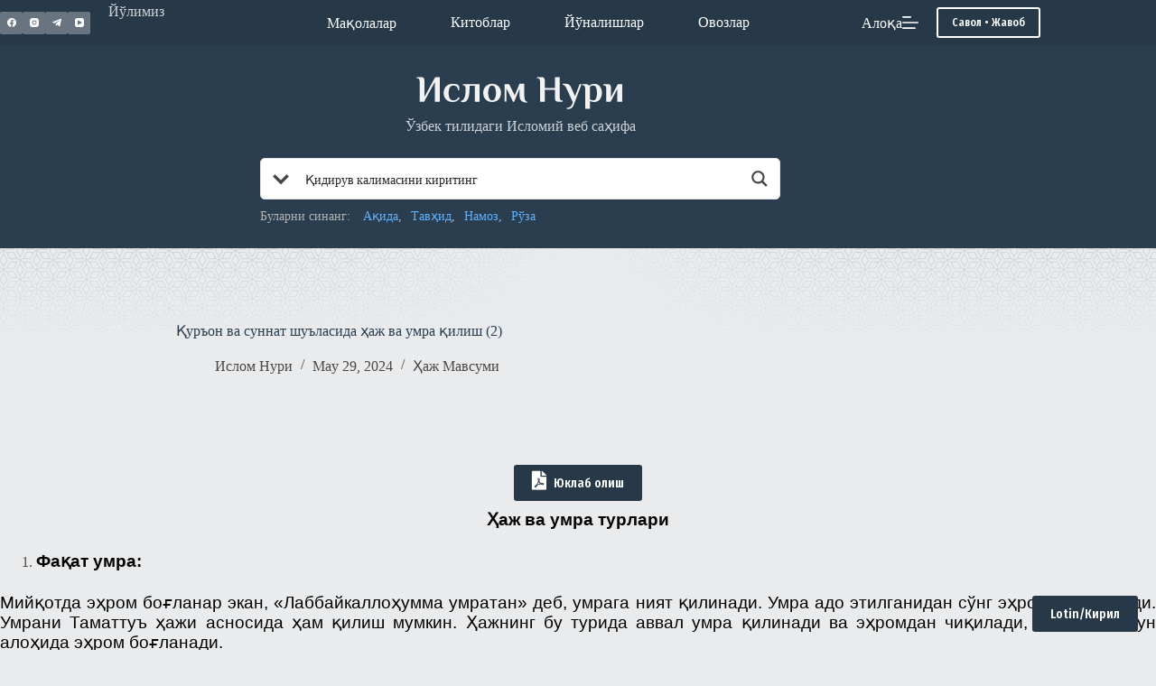

--- FILE ---
content_type: text/html; charset=UTF-8
request_url: https://islomnuri.com/quron-va-sunnat-shulasida-haj-va-umra-2/
body_size: 34286
content:
<!doctype html>
<html lang="uz-UZ">
<head>
	
	<meta charset="UTF-8">
	<meta name="viewport" content="width=device-width, initial-scale=1, maximum-scale=5, viewport-fit=cover">
	<link rel="profile" href="https://gmpg.org/xfn/11">

	<title>Қуръон ва суннат шуъласида ҳаж ва умра қилиш (2) | Ислом Нури</title>
<meta name='robots' content='max-image-preview:large' />
	<style>img:is([sizes="auto" i], [sizes^="auto," i]) { contain-intrinsic-size: 3000px 1500px }</style>
	<link rel='dns-prefetch' href='//fonts.googleapis.com' />
<link rel="alternate" type="application/rss+xml" title="Ислом Нури &raquo; obunasi" href="https://islomnuri.com/feed/" />
<link rel="alternate" type="application/rss+xml" title="Ислом Нури &raquo; bildirilgan fikrlar obunasi" href="https://islomnuri.com/comments/feed/" />
<link rel="alternate" type="application/rss+xml" title="Ислом Нури &raquo; Қуръон ва суннат шуъласида ҳаж ва умра қилиш (2) bildirilgan fikrlar obunasi" href="https://islomnuri.com/quron-va-sunnat-shulasida-haj-va-umra-2/feed/" />

<link rel='stylesheet' id='blocksy-dynamic-global-css' href='https://islomnuri.com/wp-content/uploads/blocksy/css/global.css?ver=96534' media='all' />
<link rel='stylesheet' id='document-engine-font-awesome-css' href='https://islomnuri.com/wp-content/plugins/document-engine/assets/vendor/font-awesome/css/fontawesome.min.css?ver=1.3' media='all' />
<link rel='stylesheet' id='document-engine-frontend-css' href='https://islomnuri.com/wp-content/plugins/document-engine/assets/css/frontend.css?ver=1.3' media='all' />
<link rel='stylesheet' id='wp-block-library-css' href='https://islomnuri.com/wp-includes/css/dist/block-library/style.min.css?ver=6.8.3' media='all' />
<style id='global-styles-inline-css'>
:root{--wp--preset--aspect-ratio--square: 1;--wp--preset--aspect-ratio--4-3: 4/3;--wp--preset--aspect-ratio--3-4: 3/4;--wp--preset--aspect-ratio--3-2: 3/2;--wp--preset--aspect-ratio--2-3: 2/3;--wp--preset--aspect-ratio--16-9: 16/9;--wp--preset--aspect-ratio--9-16: 9/16;--wp--preset--color--black: #000000;--wp--preset--color--cyan-bluish-gray: #abb8c3;--wp--preset--color--white: #ffffff;--wp--preset--color--pale-pink: #f78da7;--wp--preset--color--vivid-red: #cf2e2e;--wp--preset--color--luminous-vivid-orange: #ff6900;--wp--preset--color--luminous-vivid-amber: #fcb900;--wp--preset--color--light-green-cyan: #7bdcb5;--wp--preset--color--vivid-green-cyan: #00d084;--wp--preset--color--pale-cyan-blue: #8ed1fc;--wp--preset--color--vivid-cyan-blue: #0693e3;--wp--preset--color--vivid-purple: #9b51e0;--wp--preset--color--palette-color-1: var(--theme-palette-color-1, #273949);--wp--preset--color--palette-color-2: var(--theme-palette-color-2, #3A4D5D);--wp--preset--color--palette-color-3: var(--theme-palette-color-3, #CDD3D7);--wp--preset--color--palette-color-4: var(--theme-palette-color-4, #2A3E50);--wp--preset--color--palette-color-5: var(--theme-palette-color-5, #6D7C87);--wp--preset--color--palette-color-6: var(--theme-palette-color-6, #9FA8B0);--wp--preset--color--palette-color-7: var(--theme-palette-color-7, #FBFBFC);--wp--preset--color--palette-color-8: var(--theme-palette-color-8, #ffffff);--wp--preset--gradient--vivid-cyan-blue-to-vivid-purple: linear-gradient(135deg,rgba(6,147,227,1) 0%,rgb(155,81,224) 100%);--wp--preset--gradient--light-green-cyan-to-vivid-green-cyan: linear-gradient(135deg,rgb(122,220,180) 0%,rgb(0,208,130) 100%);--wp--preset--gradient--luminous-vivid-amber-to-luminous-vivid-orange: linear-gradient(135deg,rgba(252,185,0,1) 0%,rgba(255,105,0,1) 100%);--wp--preset--gradient--luminous-vivid-orange-to-vivid-red: linear-gradient(135deg,rgba(255,105,0,1) 0%,rgb(207,46,46) 100%);--wp--preset--gradient--very-light-gray-to-cyan-bluish-gray: linear-gradient(135deg,rgb(238,238,238) 0%,rgb(169,184,195) 100%);--wp--preset--gradient--cool-to-warm-spectrum: linear-gradient(135deg,rgb(74,234,220) 0%,rgb(151,120,209) 20%,rgb(207,42,186) 40%,rgb(238,44,130) 60%,rgb(251,105,98) 80%,rgb(254,248,76) 100%);--wp--preset--gradient--blush-light-purple: linear-gradient(135deg,rgb(255,206,236) 0%,rgb(152,150,240) 100%);--wp--preset--gradient--blush-bordeaux: linear-gradient(135deg,rgb(254,205,165) 0%,rgb(254,45,45) 50%,rgb(107,0,62) 100%);--wp--preset--gradient--luminous-dusk: linear-gradient(135deg,rgb(255,203,112) 0%,rgb(199,81,192) 50%,rgb(65,88,208) 100%);--wp--preset--gradient--pale-ocean: linear-gradient(135deg,rgb(255,245,203) 0%,rgb(182,227,212) 50%,rgb(51,167,181) 100%);--wp--preset--gradient--electric-grass: linear-gradient(135deg,rgb(202,248,128) 0%,rgb(113,206,126) 100%);--wp--preset--gradient--midnight: linear-gradient(135deg,rgb(2,3,129) 0%,rgb(40,116,252) 100%);--wp--preset--gradient--juicy-peach: linear-gradient(to right, #ffecd2 0%, #fcb69f 100%);--wp--preset--gradient--young-passion: linear-gradient(to right, #ff8177 0%, #ff867a 0%, #ff8c7f 21%, #f99185 52%, #cf556c 78%, #b12a5b 100%);--wp--preset--gradient--true-sunset: linear-gradient(to right, #fa709a 0%, #fee140 100%);--wp--preset--gradient--morpheus-den: linear-gradient(to top, #30cfd0 0%, #330867 100%);--wp--preset--gradient--plum-plate: linear-gradient(135deg, #667eea 0%, #764ba2 100%);--wp--preset--gradient--aqua-splash: linear-gradient(15deg, #13547a 0%, #80d0c7 100%);--wp--preset--gradient--love-kiss: linear-gradient(to top, #ff0844 0%, #ffb199 100%);--wp--preset--gradient--new-retrowave: linear-gradient(to top, #3b41c5 0%, #a981bb 49%, #ffc8a9 100%);--wp--preset--gradient--plum-bath: linear-gradient(to top, #cc208e 0%, #6713d2 100%);--wp--preset--gradient--high-flight: linear-gradient(to right, #0acffe 0%, #495aff 100%);--wp--preset--gradient--teen-party: linear-gradient(-225deg, #FF057C 0%, #8D0B93 50%, #321575 100%);--wp--preset--gradient--fabled-sunset: linear-gradient(-225deg, #231557 0%, #44107A 29%, #FF1361 67%, #FFF800 100%);--wp--preset--gradient--arielle-smile: radial-gradient(circle 248px at center, #16d9e3 0%, #30c7ec 47%, #46aef7 100%);--wp--preset--gradient--itmeo-branding: linear-gradient(180deg, #2af598 0%, #009efd 100%);--wp--preset--gradient--deep-blue: linear-gradient(to right, #6a11cb 0%, #2575fc 100%);--wp--preset--gradient--strong-bliss: linear-gradient(to right, #f78ca0 0%, #f9748f 19%, #fd868c 60%, #fe9a8b 100%);--wp--preset--gradient--sweet-period: linear-gradient(to top, #3f51b1 0%, #5a55ae 13%, #7b5fac 25%, #8f6aae 38%, #a86aa4 50%, #cc6b8e 62%, #f18271 75%, #f3a469 87%, #f7c978 100%);--wp--preset--gradient--purple-division: linear-gradient(to top, #7028e4 0%, #e5b2ca 100%);--wp--preset--gradient--cold-evening: linear-gradient(to top, #0c3483 0%, #a2b6df 100%, #6b8cce 100%, #a2b6df 100%);--wp--preset--gradient--mountain-rock: linear-gradient(to right, #868f96 0%, #596164 100%);--wp--preset--gradient--desert-hump: linear-gradient(to top, #c79081 0%, #dfa579 100%);--wp--preset--gradient--ethernal-constance: linear-gradient(to top, #09203f 0%, #537895 100%);--wp--preset--gradient--happy-memories: linear-gradient(-60deg, #ff5858 0%, #f09819 100%);--wp--preset--gradient--grown-early: linear-gradient(to top, #0ba360 0%, #3cba92 100%);--wp--preset--gradient--morning-salad: linear-gradient(-225deg, #B7F8DB 0%, #50A7C2 100%);--wp--preset--gradient--night-call: linear-gradient(-225deg, #AC32E4 0%, #7918F2 48%, #4801FF 100%);--wp--preset--gradient--mind-crawl: linear-gradient(-225deg, #473B7B 0%, #3584A7 51%, #30D2BE 100%);--wp--preset--gradient--angel-care: linear-gradient(-225deg, #FFE29F 0%, #FFA99F 48%, #FF719A 100%);--wp--preset--gradient--juicy-cake: linear-gradient(to top, #e14fad 0%, #f9d423 100%);--wp--preset--gradient--rich-metal: linear-gradient(to right, #d7d2cc 0%, #304352 100%);--wp--preset--gradient--mole-hall: linear-gradient(-20deg, #616161 0%, #9bc5c3 100%);--wp--preset--gradient--cloudy-knoxville: linear-gradient(120deg, #fdfbfb 0%, #ebedee 100%);--wp--preset--gradient--soft-grass: linear-gradient(to top, #c1dfc4 0%, #deecdd 100%);--wp--preset--gradient--saint-petersburg: linear-gradient(135deg, #f5f7fa 0%, #c3cfe2 100%);--wp--preset--gradient--everlasting-sky: linear-gradient(135deg, #fdfcfb 0%, #e2d1c3 100%);--wp--preset--gradient--kind-steel: linear-gradient(-20deg, #e9defa 0%, #fbfcdb 100%);--wp--preset--gradient--over-sun: linear-gradient(60deg, #abecd6 0%, #fbed96 100%);--wp--preset--gradient--premium-white: linear-gradient(to top, #d5d4d0 0%, #d5d4d0 1%, #eeeeec 31%, #efeeec 75%, #e9e9e7 100%);--wp--preset--gradient--clean-mirror: linear-gradient(45deg, #93a5cf 0%, #e4efe9 100%);--wp--preset--gradient--wild-apple: linear-gradient(to top, #d299c2 0%, #fef9d7 100%);--wp--preset--gradient--snow-again: linear-gradient(to top, #e6e9f0 0%, #eef1f5 100%);--wp--preset--gradient--confident-cloud: linear-gradient(to top, #dad4ec 0%, #dad4ec 1%, #f3e7e9 100%);--wp--preset--gradient--glass-water: linear-gradient(to top, #dfe9f3 0%, white 100%);--wp--preset--gradient--perfect-white: linear-gradient(-225deg, #E3FDF5 0%, #FFE6FA 100%);--wp--preset--font-size--small: 13px;--wp--preset--font-size--medium: 20px;--wp--preset--font-size--large: clamp(22px, 1.375rem + ((1vw - 3.2px) * 0.625), 30px);--wp--preset--font-size--x-large: clamp(30px, 1.875rem + ((1vw - 3.2px) * 1.563), 50px);--wp--preset--font-size--xx-large: clamp(45px, 2.813rem + ((1vw - 3.2px) * 2.734), 80px);--wp--preset--spacing--20: 0.44rem;--wp--preset--spacing--30: 0.67rem;--wp--preset--spacing--40: 1rem;--wp--preset--spacing--50: 1.5rem;--wp--preset--spacing--60: 2.25rem;--wp--preset--spacing--70: 3.38rem;--wp--preset--spacing--80: 5.06rem;--wp--preset--shadow--natural: 6px 6px 9px rgba(0, 0, 0, 0.2);--wp--preset--shadow--deep: 12px 12px 50px rgba(0, 0, 0, 0.4);--wp--preset--shadow--sharp: 6px 6px 0px rgba(0, 0, 0, 0.2);--wp--preset--shadow--outlined: 6px 6px 0px -3px rgba(255, 255, 255, 1), 6px 6px rgba(0, 0, 0, 1);--wp--preset--shadow--crisp: 6px 6px 0px rgba(0, 0, 0, 1);}:root { --wp--style--global--content-size: var(--theme-block-max-width);--wp--style--global--wide-size: var(--theme-block-wide-max-width); }:where(body) { margin: 0; }.wp-site-blocks > .alignleft { float: left; margin-right: 2em; }.wp-site-blocks > .alignright { float: right; margin-left: 2em; }.wp-site-blocks > .aligncenter { justify-content: center; margin-left: auto; margin-right: auto; }:where(.wp-site-blocks) > * { margin-block-start: var(--theme-content-spacing); margin-block-end: 0; }:where(.wp-site-blocks) > :first-child { margin-block-start: 0; }:where(.wp-site-blocks) > :last-child { margin-block-end: 0; }:root { --wp--style--block-gap: var(--theme-content-spacing); }:root :where(.is-layout-flow) > :first-child{margin-block-start: 0;}:root :where(.is-layout-flow) > :last-child{margin-block-end: 0;}:root :where(.is-layout-flow) > *{margin-block-start: var(--theme-content-spacing);margin-block-end: 0;}:root :where(.is-layout-constrained) > :first-child{margin-block-start: 0;}:root :where(.is-layout-constrained) > :last-child{margin-block-end: 0;}:root :where(.is-layout-constrained) > *{margin-block-start: var(--theme-content-spacing);margin-block-end: 0;}:root :where(.is-layout-flex){gap: var(--theme-content-spacing);}:root :where(.is-layout-grid){gap: var(--theme-content-spacing);}.is-layout-flow > .alignleft{float: left;margin-inline-start: 0;margin-inline-end: 2em;}.is-layout-flow > .alignright{float: right;margin-inline-start: 2em;margin-inline-end: 0;}.is-layout-flow > .aligncenter{margin-left: auto !important;margin-right: auto !important;}.is-layout-constrained > .alignleft{float: left;margin-inline-start: 0;margin-inline-end: 2em;}.is-layout-constrained > .alignright{float: right;margin-inline-start: 2em;margin-inline-end: 0;}.is-layout-constrained > .aligncenter{margin-left: auto !important;margin-right: auto !important;}.is-layout-constrained > :where(:not(.alignleft):not(.alignright):not(.alignfull)){max-width: var(--wp--style--global--content-size);margin-left: auto !important;margin-right: auto !important;}.is-layout-constrained > .alignwide{max-width: var(--wp--style--global--wide-size);}body .is-layout-flex{display: flex;}.is-layout-flex{flex-wrap: wrap;align-items: center;}.is-layout-flex > :is(*, div){margin: 0;}body .is-layout-grid{display: grid;}.is-layout-grid > :is(*, div){margin: 0;}body{padding-top: 0px;padding-right: 0px;padding-bottom: 0px;padding-left: 0px;}.has-black-color{color: var(--wp--preset--color--black) !important;}.has-cyan-bluish-gray-color{color: var(--wp--preset--color--cyan-bluish-gray) !important;}.has-white-color{color: var(--wp--preset--color--white) !important;}.has-pale-pink-color{color: var(--wp--preset--color--pale-pink) !important;}.has-vivid-red-color{color: var(--wp--preset--color--vivid-red) !important;}.has-luminous-vivid-orange-color{color: var(--wp--preset--color--luminous-vivid-orange) !important;}.has-luminous-vivid-amber-color{color: var(--wp--preset--color--luminous-vivid-amber) !important;}.has-light-green-cyan-color{color: var(--wp--preset--color--light-green-cyan) !important;}.has-vivid-green-cyan-color{color: var(--wp--preset--color--vivid-green-cyan) !important;}.has-pale-cyan-blue-color{color: var(--wp--preset--color--pale-cyan-blue) !important;}.has-vivid-cyan-blue-color{color: var(--wp--preset--color--vivid-cyan-blue) !important;}.has-vivid-purple-color{color: var(--wp--preset--color--vivid-purple) !important;}.has-palette-color-1-color{color: var(--wp--preset--color--palette-color-1) !important;}.has-palette-color-2-color{color: var(--wp--preset--color--palette-color-2) !important;}.has-palette-color-3-color{color: var(--wp--preset--color--palette-color-3) !important;}.has-palette-color-4-color{color: var(--wp--preset--color--palette-color-4) !important;}.has-palette-color-5-color{color: var(--wp--preset--color--palette-color-5) !important;}.has-palette-color-6-color{color: var(--wp--preset--color--palette-color-6) !important;}.has-palette-color-7-color{color: var(--wp--preset--color--palette-color-7) !important;}.has-palette-color-8-color{color: var(--wp--preset--color--palette-color-8) !important;}.has-black-background-color{background-color: var(--wp--preset--color--black) !important;}.has-cyan-bluish-gray-background-color{background-color: var(--wp--preset--color--cyan-bluish-gray) !important;}.has-white-background-color{background-color: var(--wp--preset--color--white) !important;}.has-pale-pink-background-color{background-color: var(--wp--preset--color--pale-pink) !important;}.has-vivid-red-background-color{background-color: var(--wp--preset--color--vivid-red) !important;}.has-luminous-vivid-orange-background-color{background-color: var(--wp--preset--color--luminous-vivid-orange) !important;}.has-luminous-vivid-amber-background-color{background-color: var(--wp--preset--color--luminous-vivid-amber) !important;}.has-light-green-cyan-background-color{background-color: var(--wp--preset--color--light-green-cyan) !important;}.has-vivid-green-cyan-background-color{background-color: var(--wp--preset--color--vivid-green-cyan) !important;}.has-pale-cyan-blue-background-color{background-color: var(--wp--preset--color--pale-cyan-blue) !important;}.has-vivid-cyan-blue-background-color{background-color: var(--wp--preset--color--vivid-cyan-blue) !important;}.has-vivid-purple-background-color{background-color: var(--wp--preset--color--vivid-purple) !important;}.has-palette-color-1-background-color{background-color: var(--wp--preset--color--palette-color-1) !important;}.has-palette-color-2-background-color{background-color: var(--wp--preset--color--palette-color-2) !important;}.has-palette-color-3-background-color{background-color: var(--wp--preset--color--palette-color-3) !important;}.has-palette-color-4-background-color{background-color: var(--wp--preset--color--palette-color-4) !important;}.has-palette-color-5-background-color{background-color: var(--wp--preset--color--palette-color-5) !important;}.has-palette-color-6-background-color{background-color: var(--wp--preset--color--palette-color-6) !important;}.has-palette-color-7-background-color{background-color: var(--wp--preset--color--palette-color-7) !important;}.has-palette-color-8-background-color{background-color: var(--wp--preset--color--palette-color-8) !important;}.has-black-border-color{border-color: var(--wp--preset--color--black) !important;}.has-cyan-bluish-gray-border-color{border-color: var(--wp--preset--color--cyan-bluish-gray) !important;}.has-white-border-color{border-color: var(--wp--preset--color--white) !important;}.has-pale-pink-border-color{border-color: var(--wp--preset--color--pale-pink) !important;}.has-vivid-red-border-color{border-color: var(--wp--preset--color--vivid-red) !important;}.has-luminous-vivid-orange-border-color{border-color: var(--wp--preset--color--luminous-vivid-orange) !important;}.has-luminous-vivid-amber-border-color{border-color: var(--wp--preset--color--luminous-vivid-amber) !important;}.has-light-green-cyan-border-color{border-color: var(--wp--preset--color--light-green-cyan) !important;}.has-vivid-green-cyan-border-color{border-color: var(--wp--preset--color--vivid-green-cyan) !important;}.has-pale-cyan-blue-border-color{border-color: var(--wp--preset--color--pale-cyan-blue) !important;}.has-vivid-cyan-blue-border-color{border-color: var(--wp--preset--color--vivid-cyan-blue) !important;}.has-vivid-purple-border-color{border-color: var(--wp--preset--color--vivid-purple) !important;}.has-palette-color-1-border-color{border-color: var(--wp--preset--color--palette-color-1) !important;}.has-palette-color-2-border-color{border-color: var(--wp--preset--color--palette-color-2) !important;}.has-palette-color-3-border-color{border-color: var(--wp--preset--color--palette-color-3) !important;}.has-palette-color-4-border-color{border-color: var(--wp--preset--color--palette-color-4) !important;}.has-palette-color-5-border-color{border-color: var(--wp--preset--color--palette-color-5) !important;}.has-palette-color-6-border-color{border-color: var(--wp--preset--color--palette-color-6) !important;}.has-palette-color-7-border-color{border-color: var(--wp--preset--color--palette-color-7) !important;}.has-palette-color-8-border-color{border-color: var(--wp--preset--color--palette-color-8) !important;}.has-vivid-cyan-blue-to-vivid-purple-gradient-background{background: var(--wp--preset--gradient--vivid-cyan-blue-to-vivid-purple) !important;}.has-light-green-cyan-to-vivid-green-cyan-gradient-background{background: var(--wp--preset--gradient--light-green-cyan-to-vivid-green-cyan) !important;}.has-luminous-vivid-amber-to-luminous-vivid-orange-gradient-background{background: var(--wp--preset--gradient--luminous-vivid-amber-to-luminous-vivid-orange) !important;}.has-luminous-vivid-orange-to-vivid-red-gradient-background{background: var(--wp--preset--gradient--luminous-vivid-orange-to-vivid-red) !important;}.has-very-light-gray-to-cyan-bluish-gray-gradient-background{background: var(--wp--preset--gradient--very-light-gray-to-cyan-bluish-gray) !important;}.has-cool-to-warm-spectrum-gradient-background{background: var(--wp--preset--gradient--cool-to-warm-spectrum) !important;}.has-blush-light-purple-gradient-background{background: var(--wp--preset--gradient--blush-light-purple) !important;}.has-blush-bordeaux-gradient-background{background: var(--wp--preset--gradient--blush-bordeaux) !important;}.has-luminous-dusk-gradient-background{background: var(--wp--preset--gradient--luminous-dusk) !important;}.has-pale-ocean-gradient-background{background: var(--wp--preset--gradient--pale-ocean) !important;}.has-electric-grass-gradient-background{background: var(--wp--preset--gradient--electric-grass) !important;}.has-midnight-gradient-background{background: var(--wp--preset--gradient--midnight) !important;}.has-juicy-peach-gradient-background{background: var(--wp--preset--gradient--juicy-peach) !important;}.has-young-passion-gradient-background{background: var(--wp--preset--gradient--young-passion) !important;}.has-true-sunset-gradient-background{background: var(--wp--preset--gradient--true-sunset) !important;}.has-morpheus-den-gradient-background{background: var(--wp--preset--gradient--morpheus-den) !important;}.has-plum-plate-gradient-background{background: var(--wp--preset--gradient--plum-plate) !important;}.has-aqua-splash-gradient-background{background: var(--wp--preset--gradient--aqua-splash) !important;}.has-love-kiss-gradient-background{background: var(--wp--preset--gradient--love-kiss) !important;}.has-new-retrowave-gradient-background{background: var(--wp--preset--gradient--new-retrowave) !important;}.has-plum-bath-gradient-background{background: var(--wp--preset--gradient--plum-bath) !important;}.has-high-flight-gradient-background{background: var(--wp--preset--gradient--high-flight) !important;}.has-teen-party-gradient-background{background: var(--wp--preset--gradient--teen-party) !important;}.has-fabled-sunset-gradient-background{background: var(--wp--preset--gradient--fabled-sunset) !important;}.has-arielle-smile-gradient-background{background: var(--wp--preset--gradient--arielle-smile) !important;}.has-itmeo-branding-gradient-background{background: var(--wp--preset--gradient--itmeo-branding) !important;}.has-deep-blue-gradient-background{background: var(--wp--preset--gradient--deep-blue) !important;}.has-strong-bliss-gradient-background{background: var(--wp--preset--gradient--strong-bliss) !important;}.has-sweet-period-gradient-background{background: var(--wp--preset--gradient--sweet-period) !important;}.has-purple-division-gradient-background{background: var(--wp--preset--gradient--purple-division) !important;}.has-cold-evening-gradient-background{background: var(--wp--preset--gradient--cold-evening) !important;}.has-mountain-rock-gradient-background{background: var(--wp--preset--gradient--mountain-rock) !important;}.has-desert-hump-gradient-background{background: var(--wp--preset--gradient--desert-hump) !important;}.has-ethernal-constance-gradient-background{background: var(--wp--preset--gradient--ethernal-constance) !important;}.has-happy-memories-gradient-background{background: var(--wp--preset--gradient--happy-memories) !important;}.has-grown-early-gradient-background{background: var(--wp--preset--gradient--grown-early) !important;}.has-morning-salad-gradient-background{background: var(--wp--preset--gradient--morning-salad) !important;}.has-night-call-gradient-background{background: var(--wp--preset--gradient--night-call) !important;}.has-mind-crawl-gradient-background{background: var(--wp--preset--gradient--mind-crawl) !important;}.has-angel-care-gradient-background{background: var(--wp--preset--gradient--angel-care) !important;}.has-juicy-cake-gradient-background{background: var(--wp--preset--gradient--juicy-cake) !important;}.has-rich-metal-gradient-background{background: var(--wp--preset--gradient--rich-metal) !important;}.has-mole-hall-gradient-background{background: var(--wp--preset--gradient--mole-hall) !important;}.has-cloudy-knoxville-gradient-background{background: var(--wp--preset--gradient--cloudy-knoxville) !important;}.has-soft-grass-gradient-background{background: var(--wp--preset--gradient--soft-grass) !important;}.has-saint-petersburg-gradient-background{background: var(--wp--preset--gradient--saint-petersburg) !important;}.has-everlasting-sky-gradient-background{background: var(--wp--preset--gradient--everlasting-sky) !important;}.has-kind-steel-gradient-background{background: var(--wp--preset--gradient--kind-steel) !important;}.has-over-sun-gradient-background{background: var(--wp--preset--gradient--over-sun) !important;}.has-premium-white-gradient-background{background: var(--wp--preset--gradient--premium-white) !important;}.has-clean-mirror-gradient-background{background: var(--wp--preset--gradient--clean-mirror) !important;}.has-wild-apple-gradient-background{background: var(--wp--preset--gradient--wild-apple) !important;}.has-snow-again-gradient-background{background: var(--wp--preset--gradient--snow-again) !important;}.has-confident-cloud-gradient-background{background: var(--wp--preset--gradient--confident-cloud) !important;}.has-glass-water-gradient-background{background: var(--wp--preset--gradient--glass-water) !important;}.has-perfect-white-gradient-background{background: var(--wp--preset--gradient--perfect-white) !important;}.has-small-font-size{font-size: var(--wp--preset--font-size--small) !important;}.has-medium-font-size{font-size: var(--wp--preset--font-size--medium) !important;}.has-large-font-size{font-size: var(--wp--preset--font-size--large) !important;}.has-x-large-font-size{font-size: var(--wp--preset--font-size--x-large) !important;}.has-xx-large-font-size{font-size: var(--wp--preset--font-size--xx-large) !important;}
:root :where(.wp-block-pullquote){font-size: clamp(0.984em, 0.984rem + ((1vw - 0.2em) * 0.645), 1.5em);line-height: 1.6;}
</style>
<link rel='stylesheet' id='contact-form-7-css' href='https://islomnuri.com/wp-content/plugins/contact-form-7/includes/css/styles.css?ver=6.1.2' media='all' />
<link rel='stylesheet' id='kirilldan-lotinga-css' href='https://islomnuri.com/wp-content/plugins/kirilldan-lotinga/kirilldan-lotinga.css?ver=6.8.3' media='all' />
<link rel='stylesheet' id='blocksy-fonts-font-source-google-css' href='https://fonts.googleapis.com/css2?family=Fira%20Sans%20Extra%20Condensed:wght@200;400;500;600;700&#038;family=Philosopher:wght@700&#038;display=swap' media='all' />
<link rel='stylesheet' id='ct-main-styles-css' href='https://islomnuri.com/wp-content/themes/blocksy/static/bundle/main.min.css?ver=2.1.15' media='all' />
<link rel='stylesheet' id='ct-page-title-styles-css' href='https://islomnuri.com/wp-content/themes/blocksy/static/bundle/page-title.min.css?ver=2.1.15' media='all' />
<link rel='stylesheet' id='ct-elementor-styles-css' href='https://islomnuri.com/wp-content/themes/blocksy/static/bundle/elementor-frontend.min.css?ver=2.1.15' media='all' />
<link rel='stylesheet' id='ct-share-box-styles-css' href='https://islomnuri.com/wp-content/themes/blocksy/static/bundle/share-box.min.css?ver=2.1.15' media='all' />
<link rel='stylesheet' id='ct-author-box-styles-css' href='https://islomnuri.com/wp-content/themes/blocksy/static/bundle/author-box.min.css?ver=2.1.15' media='all' />
<link rel='stylesheet' id='ct-posts-nav-styles-css' href='https://islomnuri.com/wp-content/themes/blocksy/static/bundle/posts-nav.min.css?ver=2.1.15' media='all' />
<link rel='stylesheet' id='ct-cf-7-styles-css' href='https://islomnuri.com/wp-content/themes/blocksy/static/bundle/cf-7.min.css?ver=2.1.15' media='all' />
<link rel='stylesheet' id='dearpdf-style-css' href='https://islomnuri.com/wp-content/plugins/dearpdf-lite/assets/css/dearpdf.min.css?ver=2.0.38' media='all' />
<script id="jquery-core-js-extra">
var pp = {"ajax_url":"https:\/\/islomnuri.com\/wp-admin\/admin-ajax.php"};
</script>
<script src="https://islomnuri.com/wp-includes/js/jquery/jquery.min.js?ver=3.7.1" id="jquery-core-js"></script>
<script src="https://islomnuri.com/wp-includes/js/jquery/jquery-migrate.min.js?ver=3.4.1" id="jquery-migrate-js"></script>
<link rel="https://api.w.org/" href="https://islomnuri.com/wp-json/" /><link rel="alternate" title="JSON" type="application/json" href="https://islomnuri.com/wp-json/wp/v2/posts/16832" /><link rel="EditURI" type="application/rsd+xml" title="RSD" href="https://islomnuri.com/xmlrpc.php?rsd" />
<meta name="generator" content="WordPress 6.8.3" />
<link rel='shortlink' href='https://islomnuri.com/?p=16832' />
<link rel="alternate" title="oEmbed (JSON)" type="application/json+oembed" href="https://islomnuri.com/wp-json/oembed/1.0/embed?url=https%3A%2F%2Fislomnuri.com%2Fquron-va-sunnat-shulasida-haj-va-umra-2%2F" />
<link rel="alternate" title="oEmbed (XML)" type="text/xml+oembed" href="https://islomnuri.com/wp-json/oembed/1.0/embed?url=https%3A%2F%2Fislomnuri.com%2Fquron-va-sunnat-shulasida-haj-va-umra-2%2F&#038;format=xml" />
<noscript><link rel='stylesheet' href='https://islomnuri.com/wp-content/themes/blocksy/static/bundle/no-scripts.min.css' type='text/css'></noscript>
<script data-cfasync="false"> var dearPdfLocation = "https://islomnuri.com/wp-content/plugins/dearpdf-lite/assets/"; var dearpdfWPGlobal = [];</script><meta name="generator" content="Elementor 3.32.3; features: additional_custom_breakpoints; settings: css_print_method-external, google_font-enabled, font_display-auto">
<!-- SEO meta tags powered by SmartCrawl https://wpmudev.com/project/smartcrawl-wordpress-seo/ -->
<link rel="canonical" href="https://islomnuri.com/quron-va-sunnat-shulasida-haj-va-umra-2/" />
<meta name="description" content="Ҳаж ва умра турлари Фақат умра: Мийқотда эҳром боғланар экан, «Лаббайкаллоҳумма умратан» деб, умрага ният қилинади. Умра адо этилганидан сўнг эҳромлар ечила ..." />
<script type="application/ld+json">{"@context":"https:\/\/schema.org","@graph":[{"@type":"Organization","@id":"https:\/\/islomnuri.com\/#schema-publishing-organization","url":"https:\/\/islomnuri.com","name":"\u0418\u0441\u043b\u043e\u043c \u041d\u0443\u0440\u0438","logo":{"@type":"ImageObject","@id":"https:\/\/islomnuri.com\/#schema-organization-logo","url":"https:\/\/islomnuri.com\/wp-content\/uploads\/2022\/04\/Favicon.svg","height":60,"width":60}},{"@type":"WebSite","@id":"https:\/\/islomnuri.com\/#schema-website","url":"https:\/\/islomnuri.com","name":"\u0418\u0441\u043b\u043e\u043c \u041d\u0443\u0440\u0438","encoding":"UTF-8","potentialAction":{"@type":"SearchAction","target":"https:\/\/islomnuri.com\/search\/{search_term_string}\/","query-input":"required name=search_term_string"},"image":{"@type":"ImageObject","@id":"https:\/\/islomnuri.com\/#schema-site-logo","url":"https:\/\/islomnuri.com\/wp-content\/uploads\/2022\/04\/Favicon.svg"}},{"@type":"BreadcrumbList","@id":"https:\/\/islomnuri.com\/quron-va-sunnat-shulasida-haj-va-umra-2?page&name=quron-va-sunnat-shulasida-haj-va-umra-2\/#breadcrumb","itemListElement":[{"@type":"ListItem","position":1,"name":"Home","item":"https:\/\/islomnuri.com"},{"@type":"ListItem","position":2,"name":"\u041c\u0430\u049b\u043e\u043b\u0430\u043b\u0430\u0440","item":"https:\/\/islomnuri.com\/maqolalar\/"},{"@type":"ListItem","position":3,"name":"\u04b2\u0430\u0436 \u041c\u0430\u0432\u0441\u0443\u043c\u0438","item":"https:\/\/islomnuri.com\/category\/haj-mavsumi\/"},{"@type":"ListItem","position":4,"name":"\u049a\u0443\u0440\u044a\u043e\u043d \u0432\u0430 \u0441\u0443\u043d\u043d\u0430\u0442 \u0448\u0443\u044a\u043b\u0430\u0441\u0438\u0434\u0430 \u04b3\u0430\u0436 \u0432\u0430 \u0443\u043c\u0440\u0430 \u049b\u0438\u043b\u0438\u0448 (2)"}]},{"@type":"Person","@id":"https:\/\/islomnuri.com\/author\/abusara\/#schema-author","name":"\u0418\u0441\u043b\u043e\u043c \u041d\u0443\u0440\u0438","url":"https:\/\/islomnuri.com\/author\/abusara\/"},{"@type":"WebPage","@id":"https:\/\/islomnuri.com\/quron-va-sunnat-shulasida-haj-va-umra-2\/#schema-webpage","isPartOf":{"@id":"https:\/\/islomnuri.com\/#schema-website"},"publisher":{"@id":"https:\/\/islomnuri.com\/#schema-publishing-organization"},"url":"https:\/\/islomnuri.com\/quron-va-sunnat-shulasida-haj-va-umra-2\/"},{"@type":"BlogPosting","headline":"\u049a\u0443\u0440\u044a\u043e\u043d \u0432\u0430 \u0441\u0443\u043d\u043d\u0430\u0442 \u0448\u0443\u044a\u043b\u0430\u0441\u0438\u0434\u0430 \u04b3\u0430\u0436 \u0432\u0430 \u0443\u043c\u0440\u0430 \u049b\u0438\u043b\u0438\u0448 (2) | \u0418\u0441\u043b\u043e\u043c \u041d\u0443\u0440\u0438","name":"\u049a\u0443\u0440\u044a\u043e\u043d \u0432\u0430 \u0441\u0443\u043d\u043d\u0430\u0442 \u0448\u0443\u044a\u043b\u0430\u0441\u0438\u0434\u0430 \u04b3\u0430\u0436 \u0432\u0430 \u0443\u043c\u0440\u0430 \u049b\u0438\u043b\u0438\u0448 (2)","description":"\u04b2\u0430\u0436 \u0432\u0430 \u0443\u043c\u0440\u0430 \u0442\u0443\u0440\u043b\u0430\u0440\u0438 \u0424\u0430\u049b\u0430\u0442 \u0443\u043c\u0440\u0430: \u041c\u0438\u0439\u049b\u043e\u0442\u0434\u0430 \u044d\u04b3\u0440\u043e\u043c \u0431\u043e\u0493\u043b\u0430\u043d\u0430\u0440 \u044d\u043a\u0430\u043d,\u00a0\u00ab\u041b\u0430\u0431\u0431\u0430\u0439\u043a\u0430\u043b\u043b\u043e\u04b3\u0443\u043c\u043c\u0430 \u0443\u043c\u0440\u0430\u0442\u0430\u043d\u00bb\u00a0\u0434\u0435\u0431, \u0443\u043c\u0440\u0430\u0433\u0430 \u043d\u0438\u044f\u0442 \u049b\u0438\u043b\u0438\u043d\u0430\u0434\u0438. \u0423\u043c\u0440\u0430 \u0430\u0434\u043e \u044d\u0442\u0438\u043b\u0433\u0430\u043d\u0438\u0434\u0430\u043d \u0441\u045e\u043d\u0433 \u044d\u04b3\u0440\u043e\u043c\u043b\u0430\u0440 \u0435\u0447\u0438\u043b\u0430 ...","url":"https:\/\/islomnuri.com\/quron-va-sunnat-shulasida-haj-va-umra-2\/","dateModified":"2024-05-29 13:52:57","datePublished":"2024-05-29 12:25:33","author":{"@type":"Person","name":"\u0418\u0441\u043b\u043e\u043c \u041d\u0443\u0440\u0438","url":"https:\/\/islomnuri.com\/author\/abusara\/","image":{"@type":"ImageObject","@id":"https:\/\/islomnuri.com\/author\/abusara\/#schema-author-gravatar","url":"https:\/\/secure.gravatar.com\/avatar\/94842779fb3a8d9a9e3f9d214ea3ebf2f027523d037901b6b7aa830b2e46fd33?s=96&d=mm&r=g","height":"100","width":"100"}},"publisher":{"@type":"Organization","logo":{"@type":"ImageObject","@id":"https:\/\/islomnuri.com\/#schema-organization-logo","url":"https:\/\/islomnuri.com\/wp-content\/uploads\/2022\/04\/Favicon.svg"},"name":"\u0418\u0441\u043b\u043e\u043c \u041d\u0443\u0440\u0438","url":"https:\/\/islomnuri.com"}}]}</script>
<meta property="og:type" content="article" />
<meta property="og:url" content="https://islomnuri.com/quron-va-sunnat-shulasida-haj-va-umra-2/" />
<meta property="og:title" content="Қуръон ва суннат шуъласида ҳаж ва умра қилиш (2) | Ислом Нури" />
<meta property="og:description" content="Ҳаж ва умра турлари Фақат умра: Мийқотда эҳром боғланар экан, «Лаббайкаллоҳумма умратан» деб, умрага ният қилинади. Умра адо этилганидан сўнг эҳромлар ечила ..." />
<meta property="article:published_time" content="2024-05-29T12:25:33" />
<meta property="article:author" content="Ислом Нури" />
<meta name="twitter:card" content="summary" />
<meta name="twitter:title" content="Қуръон ва суннат шуъласида ҳаж ва умра қилиш (2) | Ислом Нури" />
<meta name="twitter:description" content="Ҳаж ва умра турлари Фақат умра: Мийқотда эҳром боғланар экан, «Лаббайкаллоҳумма умратан» деб, умрага ният қилинади. Умра адо этилганидан сўнг эҳромлар ечила ..." />
<!-- /SEO -->
			<style>
				.e-con.e-parent:nth-of-type(n+4):not(.e-lazyloaded):not(.e-no-lazyload),
				.e-con.e-parent:nth-of-type(n+4):not(.e-lazyloaded):not(.e-no-lazyload) * {
					background-image: none !important;
				}
				@media screen and (max-height: 1024px) {
					.e-con.e-parent:nth-of-type(n+3):not(.e-lazyloaded):not(.e-no-lazyload),
					.e-con.e-parent:nth-of-type(n+3):not(.e-lazyloaded):not(.e-no-lazyload) * {
						background-image: none !important;
					}
				}
				@media screen and (max-height: 640px) {
					.e-con.e-parent:nth-of-type(n+2):not(.e-lazyloaded):not(.e-no-lazyload),
					.e-con.e-parent:nth-of-type(n+2):not(.e-lazyloaded):not(.e-no-lazyload) * {
						background-image: none !important;
					}
				}
			</style>
				<link rel="stylesheet" id="asp-basic" href="https://islomnuri.com/wp-content/cache/asp/style.basic-ho-is-po-no-da-co-au-se-is.css?mq=6vHuN9" media="all" /><style id='asp-instance-1'>div[id*='ajaxsearchpro1_'] div.asp_loader,div[id*='ajaxsearchpro1_'] div.asp_loader *{box-sizing:border-box !important;margin:0;padding:0;box-shadow:none}div[id*='ajaxsearchpro1_'] div.asp_loader{box-sizing:border-box;display:flex;flex:0 1 auto;flex-direction:column;flex-grow:0;flex-shrink:0;flex-basis:28px;max-width:100%;max-height:100%;align-items:center;justify-content:center}div[id*='ajaxsearchpro1_'] div.asp_loader-inner{width:100%;margin:0 auto;text-align:center;height:100%}@-webkit-keyframes line-scale{0%{-webkit-transform:scaley(1);transform:scaley(1)}50%{-webkit-transform:scaley(0.4);transform:scaley(0.4)}100%{-webkit-transform:scaley(1);transform:scaley(1)}}@keyframes line-scale{0%{-webkit-transform:scaley(1);transform:scaley(1)}50%{-webkit-transform:scaley(0.4);transform:scaley(0.4)}100%{-webkit-transform:scaley(1);transform:scaley(1)}}div[id*='ajaxsearchpro1_'] div.asp_line-scale>div:nth-child(1){-webkit-animation:line-scale 1s -0.4s infinite cubic-bezier(.2,.68,.18,1.08);animation:line-scale 1s -0.4s infinite cubic-bezier(.2,.68,.18,1.08)}div[id*='ajaxsearchpro1_'] div.asp_line-scale>div:nth-child(2){-webkit-animation:line-scale 1s -0.3s infinite cubic-bezier(.2,.68,.18,1.08);animation:line-scale 1s -0.3s infinite cubic-bezier(.2,.68,.18,1.08)}div[id*='ajaxsearchpro1_'] div.asp_line-scale>div:nth-child(3){-webkit-animation:line-scale 1s -0.2s infinite cubic-bezier(.2,.68,.18,1.08);animation:line-scale 1s -0.2s infinite cubic-bezier(.2,.68,.18,1.08)}div[id*='ajaxsearchpro1_'] div.asp_line-scale>div:nth-child(4){-webkit-animation:line-scale 1s -0.1s infinite cubic-bezier(.2,.68,.18,1.08);animation:line-scale 1s -0.1s infinite cubic-bezier(.2,.68,.18,1.08)}div[id*='ajaxsearchpro1_'] div.asp_line-scale>div:nth-child(5){-webkit-animation:line-scale 1s 0s infinite cubic-bezier(.2,.68,.18,1.08);animation:line-scale 1s 0s infinite cubic-bezier(.2,.68,.18,1.08)}div[id*='ajaxsearchpro1_'] div.asp_line-scale>div{background-color:rgb(0,0,0);width:5%;height:60%;margin-top:20%;border-radius:2px;margin-left:12%;-webkit-animation-fill-mode:both;animation-fill-mode:both;display:block;float:left}div[id*='ajaxsearchprores1_'] .asp_res_loader div.asp_loader,div[id*='ajaxsearchprores1_'] .asp_res_loader div.asp_loader *{box-sizing:border-box !important;margin:0;padding:0;box-shadow:none}div[id*='ajaxsearchprores1_'] .asp_res_loader div.asp_loader{box-sizing:border-box;display:flex;flex:0 1 auto;flex-direction:column;flex-grow:0;flex-shrink:0;flex-basis:28px;max-width:100%;max-height:100%;align-items:center;justify-content:center}div[id*='ajaxsearchprores1_'] .asp_res_loader div.asp_loader-inner{width:100%;margin:0 auto;text-align:center;height:100%}@-webkit-keyframes line-scale{0%{-webkit-transform:scaley(1);transform:scaley(1)}50%{-webkit-transform:scaley(0.4);transform:scaley(0.4)}100%{-webkit-transform:scaley(1);transform:scaley(1)}}@keyframes line-scale{0%{-webkit-transform:scaley(1);transform:scaley(1)}50%{-webkit-transform:scaley(0.4);transform:scaley(0.4)}100%{-webkit-transform:scaley(1);transform:scaley(1)}}div[id*='ajaxsearchprores1_'] .asp_res_loader div.asp_line-scale>div:nth-child(1){-webkit-animation:line-scale 1s -0.4s infinite cubic-bezier(.2,.68,.18,1.08);animation:line-scale 1s -0.4s infinite cubic-bezier(.2,.68,.18,1.08)}div[id*='ajaxsearchprores1_'] .asp_res_loader div.asp_line-scale>div:nth-child(2){-webkit-animation:line-scale 1s -0.3s infinite cubic-bezier(.2,.68,.18,1.08);animation:line-scale 1s -0.3s infinite cubic-bezier(.2,.68,.18,1.08)}div[id*='ajaxsearchprores1_'] .asp_res_loader div.asp_line-scale>div:nth-child(3){-webkit-animation:line-scale 1s -0.2s infinite cubic-bezier(.2,.68,.18,1.08);animation:line-scale 1s -0.2s infinite cubic-bezier(.2,.68,.18,1.08)}div[id*='ajaxsearchprores1_'] .asp_res_loader div.asp_line-scale>div:nth-child(4){-webkit-animation:line-scale 1s -0.1s infinite cubic-bezier(.2,.68,.18,1.08);animation:line-scale 1s -0.1s infinite cubic-bezier(.2,.68,.18,1.08)}div[id*='ajaxsearchprores1_'] .asp_res_loader div.asp_line-scale>div:nth-child(5){-webkit-animation:line-scale 1s 0s infinite cubic-bezier(.2,.68,.18,1.08);animation:line-scale 1s 0s infinite cubic-bezier(.2,.68,.18,1.08)}div[id*='ajaxsearchprores1_'] .asp_res_loader div.asp_line-scale>div{background-color:rgb(0,0,0);width:5%;height:60%;margin-top:20%;border-radius:2px;margin-left:12%;-webkit-animation-fill-mode:both;animation-fill-mode:both;display:block;float:left}#ajaxsearchpro1_1 div.asp_loader,#ajaxsearchpro1_2 div.asp_loader,#ajaxsearchpro1_1 div.asp_loader *,#ajaxsearchpro1_2 div.asp_loader *{box-sizing:border-box !important;margin:0;padding:0;box-shadow:none}#ajaxsearchpro1_1 div.asp_loader,#ajaxsearchpro1_2 div.asp_loader{box-sizing:border-box;display:flex;flex:0 1 auto;flex-direction:column;flex-grow:0;flex-shrink:0;flex-basis:28px;max-width:100%;max-height:100%;align-items:center;justify-content:center}#ajaxsearchpro1_1 div.asp_loader-inner,#ajaxsearchpro1_2 div.asp_loader-inner{width:100%;margin:0 auto;text-align:center;height:100%}@-webkit-keyframes line-scale{0%{-webkit-transform:scaley(1);transform:scaley(1)}50%{-webkit-transform:scaley(0.4);transform:scaley(0.4)}100%{-webkit-transform:scaley(1);transform:scaley(1)}}@keyframes line-scale{0%{-webkit-transform:scaley(1);transform:scaley(1)}50%{-webkit-transform:scaley(0.4);transform:scaley(0.4)}100%{-webkit-transform:scaley(1);transform:scaley(1)}}#ajaxsearchpro1_1 div.asp_line-scale>div:nth-child(1),#ajaxsearchpro1_2 div.asp_line-scale>div:nth-child(1){-webkit-animation:line-scale 1s -0.4s infinite cubic-bezier(.2,.68,.18,1.08);animation:line-scale 1s -0.4s infinite cubic-bezier(.2,.68,.18,1.08)}#ajaxsearchpro1_1 div.asp_line-scale>div:nth-child(2),#ajaxsearchpro1_2 div.asp_line-scale>div:nth-child(2){-webkit-animation:line-scale 1s -0.3s infinite cubic-bezier(.2,.68,.18,1.08);animation:line-scale 1s -0.3s infinite cubic-bezier(.2,.68,.18,1.08)}#ajaxsearchpro1_1 div.asp_line-scale>div:nth-child(3),#ajaxsearchpro1_2 div.asp_line-scale>div:nth-child(3){-webkit-animation:line-scale 1s -0.2s infinite cubic-bezier(.2,.68,.18,1.08);animation:line-scale 1s -0.2s infinite cubic-bezier(.2,.68,.18,1.08)}#ajaxsearchpro1_1 div.asp_line-scale>div:nth-child(4),#ajaxsearchpro1_2 div.asp_line-scale>div:nth-child(4){-webkit-animation:line-scale 1s -0.1s infinite cubic-bezier(.2,.68,.18,1.08);animation:line-scale 1s -0.1s infinite cubic-bezier(.2,.68,.18,1.08)}#ajaxsearchpro1_1 div.asp_line-scale>div:nth-child(5),#ajaxsearchpro1_2 div.asp_line-scale>div:nth-child(5){-webkit-animation:line-scale 1s 0s infinite cubic-bezier(.2,.68,.18,1.08);animation:line-scale 1s 0s infinite cubic-bezier(.2,.68,.18,1.08)}#ajaxsearchpro1_1 div.asp_line-scale>div,#ajaxsearchpro1_2 div.asp_line-scale>div{background-color:rgb(0,0,0);width:5%;height:60%;margin-top:20%;border-radius:2px;margin-left:12%;-webkit-animation-fill-mode:both;animation-fill-mode:both;display:block;float:left}@-webkit-keyframes asp_an_fadeInDown{0%{opacity:0;-webkit-transform:translateY(-20px)}100%{opacity:1;-webkit-transform:translateY(0)}}@keyframes asp_an_fadeInDown{0%{opacity:0;transform:translateY(-20px)}100%{opacity:1;transform:translateY(0)}}.asp_an_fadeInDown{-webkit-animation-name:asp_an_fadeInDown;animation-name:asp_an_fadeInDown}div.asp_r.asp_r_1,div.asp_r.asp_r_1 *,div.asp_m.asp_m_1,div.asp_m.asp_m_1 *,div.asp_s.asp_s_1,div.asp_s.asp_s_1 *{-webkit-box-sizing:content-box;-moz-box-sizing:content-box;-ms-box-sizing:content-box;-o-box-sizing:content-box;box-sizing:content-box;border:0;border-radius:0;text-transform:none;text-shadow:none;box-shadow:none;text-decoration:none;text-align:left;letter-spacing:normal}div.asp_r.asp_r_1,div.asp_m.asp_m_1,div.asp_s.asp_s_1{-webkit-box-sizing:border-box;-moz-box-sizing:border-box;-ms-box-sizing:border-box;-o-box-sizing:border-box;box-sizing:border-box}div.asp_r.asp_r_1,div.asp_r.asp_r_1 *,div.asp_m.asp_m_1,div.asp_m.asp_m_1 *,div.asp_s.asp_s_1,div.asp_s.asp_s_1 *{padding:0;margin:0}.wpdreams_clear{clear:both}.asp_w_container_1{width:100%;margin-left:auto;margin-right:auto}#ajaxsearchpro1_1,#ajaxsearchpro1_2,div.asp_m.asp_m_1{width:100%;height:auto;max-height:none;border-radius:5px;background:#d1eaff;margin-top:;margin-bottom:;background-image:-moz-radial-gradient(center,ellipse cover,rgb(255,255,255),rgb(255,255,255));background-image:-webkit-gradient(radial,center center,0px,center center,100%,rgb(255,255,255),rgb(255,255,255));background-image:-webkit-radial-gradient(center,ellipse cover,rgb(255,255,255),rgb(255,255,255));background-image:-o-radial-gradient(center,ellipse cover,rgb(255,255,255),rgb(255,255,255));background-image:-ms-radial-gradient(center,ellipse cover,rgb(255,255,255),rgb(255,255,255));background-image:radial-gradient(ellipse at center,rgb(255,255,255),rgb(255,255,255));overflow:hidden;border:1px solid rgb(228,228,228);border-radius:5px 5px 5px 5px;box-shadow:none}#ajaxsearchpro1_1 .probox,#ajaxsearchpro1_2 .probox,div.asp_m.asp_m_1 .probox{margin:6px;height:32px;background:transparent;border:0 none rgb(255,255,255);border-radius:0;box-shadow:none}p[id*=asp-try-1]{color:rgb(179,179,179) !important;display:block}div.asp_main_container+[id*=asp-try-1]{margin-left:auto;margin-right:auto;width:100%}p[id*=asp-try-1] a{color:rgb(95,180,255) !important}p[id*=asp-try-1] a:after{color:rgb(179,179,179) !important;display:inline;content:','}p[id*=asp-try-1] a:last-child:after{display:none}#ajaxsearchpro1_1 .probox .proinput,#ajaxsearchpro1_2 .probox .proinput,div.asp_m.asp_m_1 .probox .proinput{font-weight:normal;font-family:"PT Sans Narrow";color:rgb(0,0,0);font-size:14px;line-height:15px;text-shadow:none;line-height:normal;flex-grow:1;order:5;margin:0 0 0 10px;padding:0 5px}#ajaxsearchpro1_1 .probox .proinput input.orig,#ajaxsearchpro1_2 .probox .proinput input.orig,div.asp_m.asp_m_1 .probox .proinput input.orig{font-weight:normal;font-family:"PT Sans Narrow";color:rgb(0,0,0);font-size:14px;line-height:15px;text-shadow:none;line-height:normal;border:0;box-shadow:none;height:32px;position:relative;z-index:2;padding:0 !important;padding-top:2px !important;margin:-1px 0 0 -4px !important;width:100%;background:transparent !important}#ajaxsearchpro1_1 .probox .proinput input.autocomplete,#ajaxsearchpro1_2 .probox .proinput input.autocomplete,div.asp_m.asp_m_1 .probox .proinput input.autocomplete{font-weight:normal;font-family:"PT Sans Narrow";color:rgb(0,0,0);font-size:14px;line-height:15px;text-shadow:none;line-height:normal;opacity:0.25;height:32px;display:block;position:relative;z-index:1;padding:0 !important;margin:-1px 0 0 -4px !important;margin-top:-32px !important;width:100%;background:transparent !important}.rtl #ajaxsearchpro1_1 .probox .proinput input.orig,.rtl #ajaxsearchpro1_2 .probox .proinput input.orig,.rtl #ajaxsearchpro1_1 .probox .proinput input.autocomplete,.rtl #ajaxsearchpro1_2 .probox .proinput input.autocomplete,.rtl div.asp_m.asp_m_1 .probox .proinput input.orig,.rtl div.asp_m.asp_m_1 .probox .proinput input.autocomplete{font-weight:normal;font-family:"PT Sans Narrow";color:rgb(0,0,0);font-size:14px;line-height:15px;text-shadow:none;line-height:normal;direction:rtl;text-align:right}.rtl #ajaxsearchpro1_1 .probox .proinput,.rtl #ajaxsearchpro1_2 .probox .proinput,.rtl div.asp_m.asp_m_1 .probox .proinput{margin-right:2px}.rtl #ajaxsearchpro1_1 .probox .proloading,.rtl #ajaxsearchpro1_1 .probox .proclose,.rtl #ajaxsearchpro1_2 .probox .proloading,.rtl #ajaxsearchpro1_2 .probox .proclose,.rtl div.asp_m.asp_m_1 .probox .proloading,.rtl div.asp_m.asp_m_1 .probox .proclose{order:3}div.asp_m.asp_m_1 .probox .proinput input.orig::-webkit-input-placeholder{font-weight:normal;font-family:"PT Sans Narrow";color:rgb(0,0,0);font-size:14px;text-shadow:none;opacity:0.85}div.asp_m.asp_m_1 .probox .proinput input.orig::-moz-placeholder{font-weight:normal;font-family:"PT Sans Narrow";color:rgb(0,0,0);font-size:14px;text-shadow:none;opacity:0.85}div.asp_m.asp_m_1 .probox .proinput input.orig:-ms-input-placeholder{font-weight:normal;font-family:"PT Sans Narrow";color:rgb(0,0,0);font-size:14px;text-shadow:none;opacity:0.85}div.asp_m.asp_m_1 .probox .proinput input.orig:-moz-placeholder{font-weight:normal;font-family:"PT Sans Narrow";color:rgb(0,0,0);font-size:14px;text-shadow:none;opacity:0.85;line-height:normal !important}#ajaxsearchpro1_1 .probox .proinput input.autocomplete,#ajaxsearchpro1_2 .probox .proinput input.autocomplete,div.asp_m.asp_m_1 .probox .proinput input.autocomplete{font-weight:normal;font-family:"PT Sans Narrow";color:rgb(0,0,0);font-size:14px;line-height:15px;text-shadow:none;line-height:normal;border:0;box-shadow:none}#ajaxsearchpro1_1 .probox .proloading,#ajaxsearchpro1_1 .probox .proclose,#ajaxsearchpro1_1 .probox .promagnifier,#ajaxsearchpro1_1 .probox .prosettings,#ajaxsearchpro1_2 .probox .proloading,#ajaxsearchpro1_2 .probox .proclose,#ajaxsearchpro1_2 .probox .promagnifier,#ajaxsearchpro1_2 .probox .prosettings,div.asp_m.asp_m_1 .probox .proloading,div.asp_m.asp_m_1 .probox .proclose,div.asp_m.asp_m_1 .probox .promagnifier,div.asp_m.asp_m_1 .probox .prosettings{width:32px;height:32px;flex:0 0 32px;flex-grow:0;order:7;text-align:center}#ajaxsearchpro1_1 .probox .proclose svg,#ajaxsearchpro1_2 .probox .proclose svg,div.asp_m.asp_m_1 .probox .proclose svg{fill:rgb(254,254,254);background:rgb(51,51,51);box-shadow:0 0 0 2px rgba(255,255,255,0.9);border-radius:50%;box-sizing:border-box;margin-left:-10px;margin-top:-10px;padding:4px}#ajaxsearchpro1_1 .probox .proloading,#ajaxsearchpro1_2 .probox .proloading,div.asp_m.asp_m_1 .probox .proloading{width:32px;height:32px;min-width:32px;min-height:32px;max-width:32px;max-height:32px}#ajaxsearchpro1_1 .probox .proloading .asp_loader,#ajaxsearchpro1_2 .probox .proloading .asp_loader,div.asp_m.asp_m_1 .probox .proloading .asp_loader{width:28px;height:28px;min-width:28px;min-height:28px;max-width:28px;max-height:28px}#ajaxsearchpro1_1 .probox .promagnifier,#ajaxsearchpro1_2 .probox .promagnifier,div.asp_m.asp_m_1 .probox .promagnifier{width:auto;height:32px;flex:0 0 auto;order:7;-webkit-flex:0 0 auto;-webkit-order:7}div.asp_m.asp_m_1 .probox .promagnifier:focus-visible{outline:black outset}#ajaxsearchpro1_1 .probox .proloading .innericon,#ajaxsearchpro1_2 .probox .proloading .innericon,#ajaxsearchpro1_1 .probox .proclose .innericon,#ajaxsearchpro1_2 .probox .proclose .innericon,#ajaxsearchpro1_1 .probox .promagnifier .innericon,#ajaxsearchpro1_2 .probox .promagnifier .innericon,#ajaxsearchpro1_1 .probox .prosettings .innericon,#ajaxsearchpro1_2 .probox .prosettings .innericon,div.asp_m.asp_m_1 .probox .proloading .innericon,div.asp_m.asp_m_1 .probox .proclose .innericon,div.asp_m.asp_m_1 .probox .promagnifier .innericon,div.asp_m.asp_m_1 .probox .prosettings .innericon{text-align:center}#ajaxsearchpro1_1 .probox .promagnifier .innericon,#ajaxsearchpro1_2 .probox .promagnifier .innericon,div.asp_m.asp_m_1 .probox .promagnifier .innericon{display:block;width:32px;height:32px;float:right}#ajaxsearchpro1_1 .probox .promagnifier .asp_text_button,#ajaxsearchpro1_2 .probox .promagnifier .asp_text_button,div.asp_m.asp_m_1 .probox .promagnifier .asp_text_button{display:block;width:auto;height:32px;float:right;margin:0;padding:0 10px 0 2px;font-weight:normal;font-family:"Open Sans";color:rgb(51,51,51);font-size:15px;line-height:auto;text-shadow:none;line-height:32px}#ajaxsearchpro1_1 .probox .promagnifier .innericon svg,#ajaxsearchpro1_2 .probox .promagnifier .innericon svg,div.asp_m.asp_m_1 .probox .promagnifier .innericon svg{fill:rgb(69,69,69)}#ajaxsearchpro1_1 .probox .prosettings .innericon svg,#ajaxsearchpro1_2 .probox .prosettings .innericon svg,div.asp_m.asp_m_1 .probox .prosettings .innericon svg{fill:rgb(69,69,69)}#ajaxsearchpro1_1 .probox .promagnifier,#ajaxsearchpro1_2 .probox .promagnifier,div.asp_m.asp_m_1 .probox .promagnifier{width:32px;height:32px;background:transparent;background-position:center center;background-repeat:no-repeat;order:11;-webkit-order:11;float:right;border:0 solid rgb(255,255,255);border-radius:0;box-shadow:-1px 1px 0 0 rgba(255,255,255,0.64) inset;cursor:pointer;background-size:100% 100%;background-position:center center;background-repeat:no-repeat;cursor:pointer}#ajaxsearchpro1_1 .probox .prosettings,#ajaxsearchpro1_2 .probox .prosettings,div.asp_m.asp_m_1 .probox .prosettings{width:32px;height:32px;background:transparent;background-position:center center;background-repeat:no-repeat;order:2;-webkit-order:2;float:left;border:0 solid rgb(255,255,255);border-radius:0;box-shadow:0 1px 0 0 rgba(255,255,255,0.64) inset;cursor:pointer;background-size:100% 100%;align-self:flex-end}#ajaxsearchprores1_1,#ajaxsearchprores1_2,div.asp_r.asp_r_1{position:absolute;z-index:11000;width:auto;margin:12px 0 0 0}#ajaxsearchprores1_1 .asp_nores,#ajaxsearchprores1_2 .asp_nores,div.asp_r.asp_r_1 .asp_nores{border:0 solid rgb(0,0,0);border-radius:0;box-shadow:0 5px 5px -5px #dfdfdf;padding:6px 12px 6px 12px;margin:0;font-weight:normal;font-family:inherit;color:rgba(74,74,74,1);font-size:1rem;line-height:1.2rem;text-shadow:none;font-weight:normal;background:rgb(255,255,255)}#ajaxsearchprores1_1 .asp_nores .asp_nores_kw_suggestions,#ajaxsearchprores1_2 .asp_nores .asp_nores_kw_suggestions,div.asp_r.asp_r_1 .asp_nores .asp_nores_kw_suggestions{color:rgba(234,67,53,1);font-weight:normal}#ajaxsearchprores1_1 .asp_nores .asp_keyword,#ajaxsearchprores1_2 .asp_nores .asp_keyword,div.asp_r.asp_r_1 .asp_nores .asp_keyword{padding:0 8px 0 0;cursor:pointer;color:rgba(20,84,169,1);font-weight:bold}#ajaxsearchprores1_1 .asp_results_top,#ajaxsearchprores1_2 .asp_results_top,div.asp_r.asp_r_1 .asp_results_top{background:rgb(255,255,255);border:1px none rgb(81,81,81);border-radius:0;padding:6px 12px 6px 12px;margin:0 0 4px 0;text-align:center;font-weight:normal;font-family:"Open Sans";color:rgb(81,81,81);font-size:13px;line-height:16px;text-shadow:none}#ajaxsearchprores1_1 .results .item,#ajaxsearchprores1_2 .results .item,div.asp_r.asp_r_1 .results .item{height:auto;background:rgb(255,255,255)}#ajaxsearchprores1_1 .results .item.hovered,#ajaxsearchprores1_2 .results .item.hovered,div.asp_r.asp_r_1 .results .item.hovered{background-image:-moz-radial-gradient(center,ellipse cover,rgb(244,244,244),rgb(246,246,246));background-image:-webkit-gradient(radial,center center,0px,center center,100%,rgb(244,244,244),rgb(246,246,246));background-image:-webkit-radial-gradient(center,ellipse cover,rgb(244,244,244),rgb(246,246,246));background-image:-o-radial-gradient(center,ellipse cover,rgb(244,244,244),rgb(246,246,246));background-image:-ms-radial-gradient(center,ellipse cover,rgb(244,244,244),rgb(246,246,246));background-image:radial-gradient(ellipse at center,rgb(244,244,244),rgb(246,246,246))}#ajaxsearchprores1_1 .results .item .asp_image,#ajaxsearchprores1_2 .results .item .asp_image,div.asp_r.asp_r_1 .results .item .asp_image{background-size:cover;background-repeat:no-repeat}#ajaxsearchprores1_1 .results .item .asp_item_overlay_img,#ajaxsearchprores1_2 .results .item .asp_item_overlay_img,div.asp_r.asp_r_1 .results .item .asp_item_overlay_img{background-size:cover;background-repeat:no-repeat}#ajaxsearchprores1_1 .results .item .asp_content,#ajaxsearchprores1_2 .results .item .asp_content,div.asp_r.asp_r_1 .results .item .asp_content{overflow:hidden;background:transparent;margin:0;padding:0 10px}#ajaxsearchprores1_1 .results .item .asp_content h3,#ajaxsearchprores1_2 .results .item .asp_content h3,div.asp_r.asp_r_1 .results .item .asp_content h3{margin:0;padding:0;display:inline-block;line-height:inherit;font-weight:bold;font-family:"PT Sans Narrow";color:rgba(98,98,98,1);font-size:16px;line-height:1.55em;text-shadow:none}#ajaxsearchprores1_1 .results .item .asp_content h3 a,#ajaxsearchprores1_2 .results .item .asp_content h3 a,div.asp_r.asp_r_1 .results .item .asp_content h3 a{margin:0;padding:0;line-height:inherit;display:block;font-weight:bold;font-family:"PT Sans Narrow";color:rgba(98,98,98,1);font-size:16px;line-height:1.55em;text-shadow:none}#ajaxsearchprores1_1 .results .item .asp_content h3 a:hover,#ajaxsearchprores1_2 .results .item .asp_content h3 a:hover,div.asp_r.asp_r_1 .results .item .asp_content h3 a:hover{font-weight:bold;font-family:"PT Sans Narrow";color:rgba(98,98,98,1);font-size:16px;line-height:1.55em;text-shadow:none}#ajaxsearchprores1_1 .results .item div.etc,#ajaxsearchprores1_2 .results .item div.etc,div.asp_r.asp_r_1 .results .item div.etc{padding:0;font-size:13px;line-height:1.3em;margin-bottom:6px}#ajaxsearchprores1_1 .results .item .etc .asp_author,#ajaxsearchprores1_2 .results .item .etc .asp_author,div.asp_r.asp_r_1 .results .item .etc .asp_author{padding:0;font-weight:bold;font-family:"Open Sans";color:rgb(161,161,161);font-size:11px;line-height:13px;text-shadow:none}#ajaxsearchprores1_1 .results .item .etc .asp_date,#ajaxsearchprores1_2 .results .item .etc .asp_date,div.asp_r.asp_r_1 .results .item .etc .asp_date{margin:0 0 0 10px;padding:0;font-weight:normal;font-family:"Open Sans";color:rgb(173,173,173);font-size:11px;line-height:15px;text-shadow:none}#ajaxsearchprores1_1 .results .item div.asp_content,#ajaxsearchprores1_2 .results .item div.asp_content,div.asp_r.asp_r_1 .results .item div.asp_content{margin:0;padding:0;font-weight:normal;font-family:"Open Sans";color:rgb(74,74,74);font-size:13px;line-height:1.35em;text-shadow:none}#ajaxsearchprores1_1 span.highlighted,#ajaxsearchprores1_2 span.highlighted,div.asp_r.asp_r_1 span.highlighted{font-weight:bold;color:rgba(217,49,43,1);background-color:rgba(238,238,238,1)}#ajaxsearchprores1_1 p.showmore,#ajaxsearchprores1_2 p.showmore,div.asp_r.asp_r_1 p.showmore{text-align:center;font-weight:normal;font-family:"Open Sans";color:rgb(5,94,148);font-size:12px;line-height:15px;text-shadow:none}#ajaxsearchprores1_1 p.showmore a,#ajaxsearchprores1_2 p.showmore a,div.asp_r.asp_r_1 p.showmore a{font-weight:normal;font-family:"Open Sans";color:rgb(5,94,148);font-size:12px;line-height:15px;text-shadow:none;padding:10px 5px;margin:0 auto;background:rgb(255,255,255);display:block;text-align:center}#ajaxsearchprores1_1 .asp_res_loader,#ajaxsearchprores1_2 .asp_res_loader,div.asp_r.asp_r_1 .asp_res_loader{background:rgb(255,255,255);height:200px;padding:10px}#ajaxsearchprores1_1.isotopic .asp_res_loader,#ajaxsearchprores1_2.isotopic .asp_res_loader,div.asp_r.asp_r_1.isotopic .asp_res_loader{background:rgba(255,255,255,0)}#ajaxsearchprores1_1 .asp_res_loader .asp_loader,#ajaxsearchprores1_2 .asp_res_loader .asp_loader,div.asp_r.asp_r_1 .asp_res_loader .asp_loader{height:200px;width:200px;margin:0 auto}div.asp_s.asp_s_1.searchsettings,div.asp_s.asp_s_1.searchsettings,div.asp_s.asp_s_1.searchsettings{direction:ltr;padding:0;background-image:-webkit-linear-gradient(185deg,rgb(255,255,255),rgb(255,255,255));background-image:-moz-linear-gradient(185deg,rgb(255,255,255),rgb(255,255,255));background-image:-o-linear-gradient(185deg,rgb(255,255,255),rgb(255,255,255));background-image:-ms-linear-gradient(185deg,rgb(255,255,255) 0,rgb(255,255,255) 100%);background-image:linear-gradient(185deg,rgb(255,255,255),rgb(255,255,255));box-shadow:0 0 0 1px rgb(181,181,181) inset;;max-width:408px;z-index:2}div.asp_s.asp_s_1.searchsettings.asp_s,div.asp_s.asp_s_1.searchsettings.asp_s,div.asp_s.asp_s_1.searchsettings.asp_s{z-index:11001}#ajaxsearchprobsettings1_1.searchsettings,#ajaxsearchprobsettings1_2.searchsettings,div.asp_sb.asp_sb_1.searchsettings{max-width:none}div.asp_s.asp_s_1.searchsettings form,div.asp_s.asp_s_1.searchsettings form,div.asp_s.asp_s_1.searchsettings form{display:flex}div.asp_sb.asp_sb_1.searchsettings form,div.asp_sb.asp_sb_1.searchsettings form,div.asp_sb.asp_sb_1.searchsettings form{display:flex}#ajaxsearchprosettings1_1.searchsettings div.asp_option_label,#ajaxsearchprosettings1_2.searchsettings div.asp_option_label,#ajaxsearchprosettings1_1.searchsettings .asp_label,#ajaxsearchprosettings1_2.searchsettings .asp_label,div.asp_s.asp_s_1.searchsettings div.asp_option_label,div.asp_s.asp_s_1.searchsettings .asp_label{font-weight:bold;font-family:"Open Sans";color:rgb(43,43,43);font-size:12px;line-height:15px;text-shadow:none}#ajaxsearchprosettings1_1.searchsettings .asp_option_inner .asp_option_checkbox,#ajaxsearchprosettings1_2.searchsettings .asp_option_inner .asp_option_checkbox,div.asp_sb.asp_sb_1.searchsettings .asp_option_inner .asp_option_checkbox,div.asp_s.asp_s_1.searchsettings .asp_option_inner .asp_option_checkbox{background-image:-webkit-linear-gradient(180deg,rgb(34,34,34),rgb(69,72,77));background-image:-moz-linear-gradient(180deg,rgb(34,34,34),rgb(69,72,77));background-image:-o-linear-gradient(180deg,rgb(34,34,34),rgb(69,72,77));background-image:-ms-linear-gradient(180deg,rgb(34,34,34) 0,rgb(69,72,77) 100%);background-image:linear-gradient(180deg,rgb(34,34,34),rgb(69,72,77))}#ajaxsearchprosettings1_1.searchsettings .asp_option_inner .asp_option_checkbox:after,#ajaxsearchprosettings1_2.searchsettings .asp_option_inner .asp_option_checkbox:after,#ajaxsearchprobsettings1_1.searchsettings .asp_option_inner .asp_option_checkbox:after,#ajaxsearchprobsettings1_2.searchsettings .asp_option_inner .asp_option_checkbox:after,div.asp_sb.asp_sb_1.searchsettings .asp_option_inner .asp_option_checkbox:after,div.asp_s.asp_s_1.searchsettings .asp_option_inner .asp_option_checkbox:after{font-family:'asppsicons2';border:none;content:"\e800";display:block;position:absolute;top:0;left:0;font-size:11px;color:rgb(255,255,255);margin:1px 0 0 0 !important;line-height:17px;text-align:center;text-decoration:none;text-shadow:none}div.asp_sb.asp_sb_1.searchsettings .asp_sett_scroll,div.asp_s.asp_s_1.searchsettings .asp_sett_scroll{scrollbar-width:thin;scrollbar-color:rgba(0,0,0,0.5) transparent}div.asp_sb.asp_sb_1.searchsettings .asp_sett_scroll::-webkit-scrollbar,div.asp_s.asp_s_1.searchsettings .asp_sett_scroll::-webkit-scrollbar{width:7px}div.asp_sb.asp_sb_1.searchsettings .asp_sett_scroll::-webkit-scrollbar-track,div.asp_s.asp_s_1.searchsettings .asp_sett_scroll::-webkit-scrollbar-track{background:transparent}div.asp_sb.asp_sb_1.searchsettings .asp_sett_scroll::-webkit-scrollbar-thumb,div.asp_s.asp_s_1.searchsettings .asp_sett_scroll::-webkit-scrollbar-thumb{background:rgba(0,0,0,0.5);border-radius:5px;border:none}#ajaxsearchprosettings1_1.searchsettings .asp_sett_scroll,#ajaxsearchprosettings1_2.searchsettings .asp_sett_scroll,div.asp_s.asp_s_1.searchsettings .asp_sett_scroll{max-height:220px;overflow:auto}#ajaxsearchprobsettings1_1.searchsettings .asp_sett_scroll,#ajaxsearchprobsettings1_2.searchsettings .asp_sett_scroll,div.asp_sb.asp_sb_1.searchsettings .asp_sett_scroll{max-height:220px;overflow:auto}#ajaxsearchprosettings1_1.searchsettings fieldset,#ajaxsearchprosettings1_2.searchsettings fieldset,div.asp_s.asp_s_1.searchsettings fieldset{width:200px;min-width:200px;max-width:10000px}#ajaxsearchprobsettings1_1.searchsettings fieldset,#ajaxsearchprobsettings1_2.searchsettings fieldset,div.asp_sb.asp_sb_1.searchsettings fieldset{width:200px;min-width:200px;max-width:10000px}#ajaxsearchprosettings1_1.searchsettings fieldset legend,#ajaxsearchprosettings1_2.searchsettings fieldset legend,div.asp_s.asp_s_1.searchsettings fieldset legend{padding:0 0 0 10px;margin:0;background:transparent;font-weight:normal;font-family:"Open Sans";color:rgb(71,71,71);font-size:13px;line-height:15px;text-shadow:none}#ajaxsearchprores1_1.vertical,#ajaxsearchprores1_2.vertical,div.asp_r.asp_r_1.vertical{padding:4px;background:rgb(255,255,255);border-radius:3px;border:1px solid rgb(228,228,228);border-radius:0;box-shadow:none;visibility:hidden;display:none}#ajaxsearchprores1_1.vertical .results,#ajaxsearchprores1_2.vertical .results,div.asp_r.asp_r_1.vertical .results{max-height:600px;overflow-x:hidden;overflow-y:auto}#ajaxsearchprores1_1.vertical .item,#ajaxsearchprores1_2.vertical .item,div.asp_r.asp_r_1.vertical .item{position:relative;box-sizing:border-box}#ajaxsearchprores1_1.vertical .item .asp_content h3,#ajaxsearchprores1_2.vertical .item .asp_content h3,div.asp_r.asp_r_1.vertical .item .asp_content h3{display:inline}#ajaxsearchprores1_1.vertical .results .item .asp_content,#ajaxsearchprores1_2.vertical .results .item .asp_content,div.asp_r.asp_r_1.vertical .results .item .asp_content{overflow:hidden;width:auto;height:auto;background:transparent;margin:0;padding:8px}#ajaxsearchprores1_1.vertical .results .item .asp_image,#ajaxsearchprores1_2.vertical .results .item .asp_image,div.asp_r.asp_r_1.vertical .results .item .asp_image{width:70px;height:70px;margin:2px 8px 0 0}#ajaxsearchprores1_1.vertical .asp_simplebar-scrollbar::before,#ajaxsearchprores1_2.vertical .asp_simplebar-scrollbar::before,div.asp_r.asp_r_1.vertical .asp_simplebar-scrollbar::before{background:transparent;background-image:-moz-radial-gradient(center,ellipse cover,rgba(0,0,0,0.5),rgba(0,0,0,0.5));background-image:-webkit-gradient(radial,center center,0px,center center,100%,rgba(0,0,0,0.5),rgba(0,0,0,0.5));background-image:-webkit-radial-gradient(center,ellipse cover,rgba(0,0,0,0.5),rgba(0,0,0,0.5));background-image:-o-radial-gradient(center,ellipse cover,rgba(0,0,0,0.5),rgba(0,0,0,0.5));background-image:-ms-radial-gradient(center,ellipse cover,rgba(0,0,0,0.5),rgba(0,0,0,0.5));background-image:radial-gradient(ellipse at center,rgba(0,0,0,0.5),rgba(0,0,0,0.5))}#ajaxsearchprores1_1.vertical .resdrg,#ajaxsearchprores1_2.vertical .resdrg,div.asp_r.asp_r_1.vertical .resdrg{display:flex;flex-wrap:wrap}#ajaxsearchprores1_1.vertical .results .item,#ajaxsearchprores1_2.vertical .results .item,div.asp_r.asp_r_1.vertical .results .item{min-width:200px;width:49%;flex-grow:1}.asp_spacer{display:none !important;}.asp_v_spacer{width:100%;height:0}#ajaxsearchprores1_1 .asp_group_header,#ajaxsearchprores1_2 .asp_group_header,div.asp_r.asp_r_1 .asp_group_header{background:#DDD;background:rgb(246,246,246);border-radius:3px 3px 0 0;border-top:1px solid rgb(248,248,248);border-left:1px solid rgb(248,248,248);border-right:1px solid rgb(248,248,248);margin:0 0 -3px;padding:7px 0 7px 10px;position:relative;z-index:1000;min-width:90%;flex-grow:1;font-weight:bold;font-family:"Open Sans";color:rgb(5,94,148);font-size:11px;line-height:13px;text-shadow:none}#ajaxsearchprores1_1.vertical .results,#ajaxsearchprores1_2.vertical .results,div.asp_r.asp_r_1.vertical .results{scrollbar-width:thin;scrollbar-color:rgba(0,0,0,0.5) rgb(255,255,255)}#ajaxsearchprores1_1.vertical .results::-webkit-scrollbar,#ajaxsearchprores1_2.vertical .results::-webkit-scrollbar,div.asp_r.asp_r_1.vertical .results::-webkit-scrollbar{width:10px}#ajaxsearchprores1_1.vertical .results::-webkit-scrollbar-track,#ajaxsearchprores1_2.vertical .results::-webkit-scrollbar-track,div.asp_r.asp_r_1.vertical .results::-webkit-scrollbar-track{background:rgb(255,255,255);box-shadow:inset 0 0 12px 12px transparent;border:none}#ajaxsearchprores1_1.vertical .results::-webkit-scrollbar-thumb,#ajaxsearchprores1_2.vertical .results::-webkit-scrollbar-thumb,div.asp_r.asp_r_1.vertical .results::-webkit-scrollbar-thumb{background:transparent;box-shadow:inset 0 0 12px 12px rgba(0,0,0,0);border:solid 2px transparent;border-radius:12px}#ajaxsearchprores1_1.vertical:hover .results::-webkit-scrollbar-thumb,#ajaxsearchprores1_2.vertical:hover .results::-webkit-scrollbar-thumb,div.asp_r.asp_r_1.vertical:hover .results::-webkit-scrollbar-thumb{box-shadow:inset 0 0 12px 12px rgba(0,0,0,0.5)}@media(hover:none),(max-width:500px){#ajaxsearchprores1_1.vertical .results::-webkit-scrollbar-thumb,#ajaxsearchprores1_2.vertical .results::-webkit-scrollbar-thumb,div.asp_r.asp_r_1.vertical .results::-webkit-scrollbar-thumb{box-shadow:inset 0 0 12px 12px rgba(0,0,0,0.5)}}@media only screen and (min-width:641px) and (max-width:1024px){#ajaxsearchprores1_1.vertical .results,#ajaxsearchprores1_2.vertical .results,div.asp_r.asp_r_1.vertical .results{max-height:500px}#ajaxsearchprores1_1.vertical .results .item,#ajaxsearchprores1_2.vertical .results .item,div.asp_r.asp_r_1.vertical .results .item{min-width:200px}}@media only screen and (max-width:640px){#ajaxsearchprores1_1.vertical .results,#ajaxsearchprores1_2.vertical .results,div.asp_r.asp_r_1.vertical .results{max-height:450px}#ajaxsearchprores1_1.vertical .results .item,#ajaxsearchprores1_2.vertical .results .item,div.asp_r.asp_r_1.vertical .results .item{min-width:200px}}</style>
				<link rel="preconnect" href="https://fonts.gstatic.com" crossorigin />
				<style>
					@font-face {
  font-family: 'Open Sans';
  font-style: normal;
  font-weight: 300;
  font-stretch: normal;
  font-display: swap;
  src: url(https://fonts.gstatic.com/s/opensans/v43/memSYaGs126MiZpBA-UvWbX2vVnXBbObj2OVZyOOSr4dVJWUgsiH0B4gaVc.ttf) format('truetype');
}
@font-face {
  font-family: 'Open Sans';
  font-style: normal;
  font-weight: 400;
  font-stretch: normal;
  font-display: swap;
  src: url(https://fonts.gstatic.com/s/opensans/v43/memSYaGs126MiZpBA-UvWbX2vVnXBbObj2OVZyOOSr4dVJWUgsjZ0B4gaVc.ttf) format('truetype');
}
@font-face {
  font-family: 'Open Sans';
  font-style: normal;
  font-weight: 700;
  font-stretch: normal;
  font-display: swap;
  src: url(https://fonts.gstatic.com/s/opensans/v43/memSYaGs126MiZpBA-UvWbX2vVnXBbObj2OVZyOOSr4dVJWUgsg-1x4gaVc.ttf) format('truetype');
}
@font-face {
  font-family: 'PT Sans';
  font-style: normal;
  font-weight: 400;
  font-display: swap;
  src: url(https://fonts.gstatic.com/s/ptsans/v18/jizaRExUiTo99u79D0KEwA.ttf) format('truetype');
}
@font-face {
  font-family: 'PT Sans';
  font-style: normal;
  font-weight: 700;
  font-display: swap;
  src: url(https://fonts.gstatic.com/s/ptsans/v18/jizfRExUiTo99u79B_mh0O6tKA.ttf) format('truetype');
}
@font-face {
  font-family: 'PT Sans Narrow';
  font-style: normal;
  font-weight: 400;
  font-display: swap;
  src: url(https://fonts.gstatic.com/s/ptsansnarrow/v19/BngRUXNadjH0qYEzV7ab-oWlsbCGwRg.ttf) format('truetype');
}
@font-face {
  font-family: 'PT Sans Narrow';
  font-style: normal;
  font-weight: 700;
  font-display: swap;
  src: url(https://fonts.gstatic.com/s/ptsansnarrow/v19/BngSUXNadjH0qYEzV7ab-oWlsbg95AiFW_g.ttf) format('truetype');
}

				</style></head>


<body class="wp-singular post-template-default single single-post postid-16832 single-format-standard wp-custom-logo wp-embed-responsive wp-theme-blocksy elementor-default elementor-kit-12173 ct-elementor-default-template" data-link="type-1" data-prefix="single_blog_post" data-header="type-1:sticky" data-footer="type-1" itemscope="itemscope" itemtype="https://schema.org/Blog">

<a class="skip-link screen-reader-text" href="#main">Skip to content</a><div class="ct-drawer-canvas" data-location="start"><div id="offcanvas" class="ct-panel ct-header" data-behaviour="right-side" role="dialog" aria-label="Offcanvas modal" inert=""><div class="ct-panel-inner">
		<div class="ct-panel-actions">
			
			<button class="ct-toggle-close" data-type="type-3" aria-label="Close drawer">
				<svg class="ct-icon" width="12" height="12" viewBox="0 0 15 15"><path d="M1 15a1 1 0 01-.71-.29 1 1 0 010-1.41l5.8-5.8-5.8-5.8A1 1 0 011.7.29l5.8 5.8 5.8-5.8a1 1 0 011.41 1.41l-5.8 5.8 5.8 5.8a1 1 0 01-1.41 1.41l-5.8-5.8-5.8 5.8A1 1 0 011 15z"/></svg>
			</button>
		</div>
		<div class="ct-panel-content" data-device="desktop"><div class="ct-panel-content-inner">
<div
	class="ct-header-text "
	data-id="W5zwRC">
	<div class="entry-content is-layout-flow">
		<p>Бизга боғланинг</p>	</div>
</div>

<div
	class="ct-header-socials "
	data-id="Ip7d-5">

	
		<div class="ct-social-box" data-color="custom" data-icon-size="custom" data-icons-type="square:solid" >
			
			
							
				<a href="https://www.facebook.com/islomnuricom" data-network="facebook" aria-label="Facebook">
					<span class="ct-icon-container">
					<svg
					width="20px"
					height="20px"
					viewBox="0 0 20 20"
					aria-hidden="true">
						<path d="M20,10.1c0-5.5-4.5-10-10-10S0,4.5,0,10.1c0,5,3.7,9.1,8.4,9.9v-7H5.9v-2.9h2.5V7.9C8.4,5.4,9.9,4,12.2,4c1.1,0,2.2,0.2,2.2,0.2v2.5h-1.3c-1.2,0-1.6,0.8-1.6,1.6v1.9h2.8L13.9,13h-2.3v7C16.3,19.2,20,15.1,20,10.1z"/>
					</svg>
				</span><span class="ct-label ct-hidden-sm" aria-hidden="true">Facebook</span>				</a>
							
				<a href="https://www.instagram.com/islomnuricom" data-network="instagram" aria-label="Instagram">
					<span class="ct-icon-container">
					<svg
					width="20"
					height="20"
					viewBox="0 0 20 20"
					aria-hidden="true">
						<circle cx="10" cy="10" r="3.3"/>
						<path d="M14.2,0H5.8C2.6,0,0,2.6,0,5.8v8.3C0,17.4,2.6,20,5.8,20h8.3c3.2,0,5.8-2.6,5.8-5.8V5.8C20,2.6,17.4,0,14.2,0zM10,15c-2.8,0-5-2.2-5-5s2.2-5,5-5s5,2.2,5,5S12.8,15,10,15z M15.8,5C15.4,5,15,4.6,15,4.2s0.4-0.8,0.8-0.8s0.8,0.4,0.8,0.8S16.3,5,15.8,5z"/>
					</svg>
				</span><span class="ct-label ct-hidden-sm" aria-hidden="true">Instagram</span>				</a>
							
				<a href="https://t.me/islomnuricom" data-network="telegram" aria-label="Telegram">
					<span class="ct-icon-container">
					<svg
					width="20px"
					height="20px"
					viewBox="0 0 20 20"
					aria-hidden="true">
						<path d="M19.9,3.1l-3,14.2c-0.2,1-0.8,1.3-1.7,0.8l-4.6-3.4l-2.2,2.1c-0.2,0.2-0.5,0.5-0.9,0.5l0.3-4.7L16.4,5c0.4-0.3-0.1-0.5-0.6-0.2L5.3,11.4L0.7,10c-1-0.3-1-1,0.2-1.5l17.7-6.8C19.5,1.4,20.2,1.9,19.9,3.1z"/>
					</svg>
				</span><span class="ct-label ct-hidden-sm" aria-hidden="true">Telegram</span>				</a>
							
				<a href="https://www.youtube.com/c/IslomNuriKanali" data-network="youtube" aria-label="YouTube">
					<span class="ct-icon-container">
					<svg
					width="20"
					height="20"
					viewbox="0 0 20 20"
					aria-hidden="true">
						<path d="M15,0H5C2.2,0,0,2.2,0,5v10c0,2.8,2.2,5,5,5h10c2.8,0,5-2.2,5-5V5C20,2.2,17.8,0,15,0z M14.5,10.9l-6.8,3.8c-0.1,0.1-0.3,0.1-0.5,0.1c-0.5,0-1-0.4-1-1l0,0V6.2c0-0.5,0.4-1,1-1c0.2,0,0.3,0,0.5,0.1l6.8,3.8c0.5,0.3,0.7,0.8,0.4,1.3C14.8,10.6,14.6,10.8,14.5,10.9z"/>
					</svg>
				</span><span class="ct-label ct-hidden-sm" aria-hidden="true">YouTube</span>				</a>
			
			
					</div>

	
</div>
</div></div><div class="ct-panel-content" data-device="mobile"><div class="ct-panel-content-inner">
<a href="https://islomnuri.com/" class="site-logo-container" data-id="offcanvas-logo" rel="home" itemprop="url">
			<img fetchpriority="high" width="1080" height="1679" src="https://islomnuri.com/wp-content/uploads/2022/06/islomnuri-logo-light.svg" class="default-logo" alt="Ислом Нури" decoding="async" />	</a>


<div
	class="ct-header-text "
	data-id="CKVV5s">
	<div class="entry-content is-layout-flow">
		<p style="text-align: center;">Ўзбек тилидаги Исломий веб саҳифа</p>	</div>
</div>

<nav
	class="mobile-menu menu-container"
	data-id="mobile-menu" data-interaction="click" data-toggle-type="type-1" data-submenu-dots="yes"	aria-label="Main_Menu">

	<ul id="menu-main_menu-1" class=""><li class="menu-item menu-item-type-post_type menu-item-object-page current_page_parent menu-item-15725"><a href="https://islomnuri.com/maqolalar/" class="ct-menu-link">Мақолалар</a></li>
<li class="menu-item menu-item-type-post_type menu-item-object-page menu-item-15895"><a href="https://islomnuri.com/kitoblar/" class="ct-menu-link">Китоблар</a></li>
<li class="menu-item menu-item-type-post_type menu-item-object-page menu-item-15280"><a href="https://islomnuri.com/yonalishlar/" class="ct-menu-link">Йўналишлар</a></li>
<li class="menu-item menu-item-type-post_type menu-item-object-page menu-item-16115"><a href="https://islomnuri.com/ovozli-darslar/" class="ct-menu-link">Овозлар</a></li>
</ul></nav>


<div
	class="ct-header-cta"
	data-id="button">
	<a
		href="https://islomnuri.com/category/savol-javoblar/"
		class="ct-button-ghost"
		data-size="small" aria-label="Савол • Жавоб">
		Савол • Жавоб	</a>
</div>

<div
	class="ct-header-socials "
	data-id="socials">

	
		<div class="ct-social-box" data-color="custom" data-icon-size="custom" data-icons-type="square:solid" >
			
			
							
				<a href="https://www.facebook.com/islomnuricom" data-network="facebook" aria-label="Facebook">
					<span class="ct-icon-container">
					<svg
					width="20px"
					height="20px"
					viewBox="0 0 20 20"
					aria-hidden="true">
						<path d="M20,10.1c0-5.5-4.5-10-10-10S0,4.5,0,10.1c0,5,3.7,9.1,8.4,9.9v-7H5.9v-2.9h2.5V7.9C8.4,5.4,9.9,4,12.2,4c1.1,0,2.2,0.2,2.2,0.2v2.5h-1.3c-1.2,0-1.6,0.8-1.6,1.6v1.9h2.8L13.9,13h-2.3v7C16.3,19.2,20,15.1,20,10.1z"/>
					</svg>
				</span>				</a>
							
				<a href="https://www.instagram.com/islomnuricom" data-network="instagram" aria-label="Instagram">
					<span class="ct-icon-container">
					<svg
					width="20"
					height="20"
					viewBox="0 0 20 20"
					aria-hidden="true">
						<circle cx="10" cy="10" r="3.3"/>
						<path d="M14.2,0H5.8C2.6,0,0,2.6,0,5.8v8.3C0,17.4,2.6,20,5.8,20h8.3c3.2,0,5.8-2.6,5.8-5.8V5.8C20,2.6,17.4,0,14.2,0zM10,15c-2.8,0-5-2.2-5-5s2.2-5,5-5s5,2.2,5,5S12.8,15,10,15z M15.8,5C15.4,5,15,4.6,15,4.2s0.4-0.8,0.8-0.8s0.8,0.4,0.8,0.8S16.3,5,15.8,5z"/>
					</svg>
				</span>				</a>
							
				<a href="https://t.me/islomnuricom" data-network="telegram" aria-label="Telegram">
					<span class="ct-icon-container">
					<svg
					width="20px"
					height="20px"
					viewBox="0 0 20 20"
					aria-hidden="true">
						<path d="M19.9,3.1l-3,14.2c-0.2,1-0.8,1.3-1.7,0.8l-4.6-3.4l-2.2,2.1c-0.2,0.2-0.5,0.5-0.9,0.5l0.3-4.7L16.4,5c0.4-0.3-0.1-0.5-0.6-0.2L5.3,11.4L0.7,10c-1-0.3-1-1,0.2-1.5l17.7-6.8C19.5,1.4,20.2,1.9,19.9,3.1z"/>
					</svg>
				</span>				</a>
							
				<a href="https://www.youtube.com/c/IslomNuriKanali" data-network="youtube" aria-label="YouTube">
					<span class="ct-icon-container">
					<svg
					width="20"
					height="20"
					viewbox="0 0 20 20"
					aria-hidden="true">
						<path d="M15,0H5C2.2,0,0,2.2,0,5v10c0,2.8,2.2,5,5,5h10c2.8,0,5-2.2,5-5V5C20,2.2,17.8,0,15,0z M14.5,10.9l-6.8,3.8c-0.1,0.1-0.3,0.1-0.5,0.1c-0.5,0-1-0.4-1-1l0,0V6.2c0-0.5,0.4-1,1-1c0.2,0,0.3,0,0.5,0.1l6.8,3.8c0.5,0.3,0.7,0.8,0.4,1.3C14.8,10.6,14.6,10.8,14.5,10.9z"/>
					</svg>
				</span>				</a>
			
			
					</div>

	
</div>

<div
	class="ct-header-text "
	data-id="text">
	<div class="entry-content is-layout-flow">
		<p><a href="#ct-popup-15563">Йўлимиз</a></p>	</div>
</div>
</div></div></div></div></div>
<div id="main-container">
	<header id="header" class="ct-header" data-id="type-1" itemscope="" itemtype="https://schema.org/WPHeader"><div data-device="desktop"><div data-row="top" data-column-set="3"><div class="ct-container"><div data-column="start" data-placements="1"><div data-items="primary">
<div
	class="ct-header-socials "
	data-id="socials">

	
		<div class="ct-social-box" data-color="custom" data-icon-size="custom" data-icons-type="square:solid" >
			
			
							
				<a href="https://www.facebook.com/islomnuricom" data-network="facebook" aria-label="Facebook">
					<span class="ct-icon-container">
					<svg
					width="20px"
					height="20px"
					viewBox="0 0 20 20"
					aria-hidden="true">
						<path d="M20,10.1c0-5.5-4.5-10-10-10S0,4.5,0,10.1c0,5,3.7,9.1,8.4,9.9v-7H5.9v-2.9h2.5V7.9C8.4,5.4,9.9,4,12.2,4c1.1,0,2.2,0.2,2.2,0.2v2.5h-1.3c-1.2,0-1.6,0.8-1.6,1.6v1.9h2.8L13.9,13h-2.3v7C16.3,19.2,20,15.1,20,10.1z"/>
					</svg>
				</span>				</a>
							
				<a href="https://www.instagram.com/islomnuricom" data-network="instagram" aria-label="Instagram">
					<span class="ct-icon-container">
					<svg
					width="20"
					height="20"
					viewBox="0 0 20 20"
					aria-hidden="true">
						<circle cx="10" cy="10" r="3.3"/>
						<path d="M14.2,0H5.8C2.6,0,0,2.6,0,5.8v8.3C0,17.4,2.6,20,5.8,20h8.3c3.2,0,5.8-2.6,5.8-5.8V5.8C20,2.6,17.4,0,14.2,0zM10,15c-2.8,0-5-2.2-5-5s2.2-5,5-5s5,2.2,5,5S12.8,15,10,15z M15.8,5C15.4,5,15,4.6,15,4.2s0.4-0.8,0.8-0.8s0.8,0.4,0.8,0.8S16.3,5,15.8,5z"/>
					</svg>
				</span>				</a>
							
				<a href="https://t.me/islomnuricom" data-network="telegram" aria-label="Telegram">
					<span class="ct-icon-container">
					<svg
					width="20px"
					height="20px"
					viewBox="0 0 20 20"
					aria-hidden="true">
						<path d="M19.9,3.1l-3,14.2c-0.2,1-0.8,1.3-1.7,0.8l-4.6-3.4l-2.2,2.1c-0.2,0.2-0.5,0.5-0.9,0.5l0.3-4.7L16.4,5c0.4-0.3-0.1-0.5-0.6-0.2L5.3,11.4L0.7,10c-1-0.3-1-1,0.2-1.5l17.7-6.8C19.5,1.4,20.2,1.9,19.9,3.1z"/>
					</svg>
				</span>				</a>
							
				<a href="https://www.youtube.com/c/IslomNuriKanali" data-network="youtube" aria-label="YouTube">
					<span class="ct-icon-container">
					<svg
					width="20"
					height="20"
					viewbox="0 0 20 20"
					aria-hidden="true">
						<path d="M15,0H5C2.2,0,0,2.2,0,5v10c0,2.8,2.2,5,5,5h10c2.8,0,5-2.2,5-5V5C20,2.2,17.8,0,15,0z M14.5,10.9l-6.8,3.8c-0.1,0.1-0.3,0.1-0.5,0.1c-0.5,0-1-0.4-1-1l0,0V6.2c0-0.5,0.4-1,1-1c0.2,0,0.3,0,0.5,0.1l6.8,3.8c0.5,0.3,0.7,0.8,0.4,1.3C14.8,10.6,14.6,10.8,14.5,10.9z"/>
					</svg>
				</span>				</a>
			
			
					</div>

	
</div>

<div
	class="ct-header-text "
	data-id="text">
	<div class="entry-content is-layout-flow">
		<p><a href="#ct-popup-15563">Йўлимиз</a></p>	</div>
</div>
</div></div><div data-column="middle"><div data-items="">
<nav
	id="header-menu-1"
	class="header-menu-1 menu-container"
	data-id="menu" data-interaction="hover"	data-menu="type-1"
	data-dropdown="type-1:simple"		data-responsive="no"	itemscope="" itemtype="https://schema.org/SiteNavigationElement"	aria-label="Main_Menu">

	<ul id="menu-main_menu" class="menu"><li id="menu-item-15725" class="menu-item menu-item-type-post_type menu-item-object-page current_page_parent menu-item-15725"><a href="https://islomnuri.com/maqolalar/" class="ct-menu-link">Мақолалар</a></li>
<li id="menu-item-15895" class="menu-item menu-item-type-post_type menu-item-object-page menu-item-15895"><a href="https://islomnuri.com/kitoblar/" class="ct-menu-link">Китоблар</a></li>
<li id="menu-item-15280" class="menu-item menu-item-type-post_type menu-item-object-page menu-item-15280"><a href="https://islomnuri.com/yonalishlar/" class="ct-menu-link">Йўналишлар</a></li>
<li id="menu-item-16115" class="menu-item menu-item-type-post_type menu-item-object-page menu-item-16115"><a href="https://islomnuri.com/ovozli-darslar/" class="ct-menu-link">Овозлар</a></li>
</ul></nav>

</div></div><div data-column="end" data-placements="1"><div data-items="primary">
<button
	class="ct-header-trigger ct-toggle "
	data-toggle-panel="#offcanvas"
	aria-controls="offcanvas"
	data-design="simple"
	data-label="left"
	aria-label="Алоқа"
	data-id="trigger">

	<span class="ct-label ct-hidden-sm ct-hidden-md" aria-hidden="true">Алоқа</span>

	<svg
		class="ct-icon"
		width="18" height="14" viewBox="0 0 18 14"
		data-type="type-2"
		aria-hidden="true">

		<rect y="0.00" width="18" height="1.7" rx="1"/>
		<rect y="6.15" width="18" height="1.7" rx="1"/>
		<rect y="12.3" width="18" height="1.7" rx="1"/>
	</svg>
</button>

<div
	class="ct-header-cta"
	data-id="button">
	<a
		href="https://islomnuri.com/category/savol-javoblar/"
		class="ct-button-ghost"
		data-size="small" aria-label="Савол • Жавоб">
		Савол • Жавоб	</a>
</div>
</div></div></div></div><div data-row="middle" data-column-set="1"><div class="ct-container"><div data-column="middle"><div data-items="">
<div	class="site-branding"
	data-id="logo"	data-logo="top"	itemscope="itemscope" itemtype="https://schema.org/Organization">

			<a href="https://islomnuri.com/" class="site-logo-container" rel="home" itemprop="url" ><img width="309" height="62" src="https://islomnuri.com/wp-content/uploads/2022/05/islom-nuri-logo.svg" class="default-logo" alt="Ислом Нури" decoding="async" /></a>	
			<div class="site-title-container">
						<p class="site-description ct-hidden-sm" itemprop="description">Ўзбек тилидаги Исломий веб саҳифа</p>		</div>
	  </div>

</div></div></div></div><div class="ct-sticky-container"><div data-sticky="slide"><div data-row="bottom" data-column-set="1"><div class="ct-container"><div data-column="middle"><div data-items="">
<div
	class="ct-header-text "
	data-id="BAQxPs" data-width="stretch">
	<div class="entry-content is-layout-flow">
		<div class="asp_w_container asp_w_container_1 asp_w_container_1_1" data-id="1"><div class='asp_w asp_m asp_m_1 asp_m_1_1 wpdreams_asp_sc wpdreams_asp_sc-1 ajaxsearchpro asp_main_container asp_non_compact' data-id="1" data-name="Header Search" data-instance="1" id='ajaxsearchpro1_1'><div class="probox"><div class='prosettings' data-opened=0><div class='innericon'><svg xmlns="http://www.w3.org/2000/svg" width="22" height="22" viewBox="0 0 512 512"><polygon transform="rotate(90 256 256)" points="142.332,104.886 197.48,50 402.5,256 197.48,462 142.332,407.113 292.727,256"/></svg></div></div><div class='proinput'><form role="search" action='#' autocomplete="off" aria-label="Search form"><input type='search' class='orig' placeholder='Қидирув калимасини киритинг' name='phrase' value='' aria-label="Search input" autocomplete="off"/><input type='text' class='autocomplete' name='phrase' value='' aria-label="Search autocomplete input" aria-hidden="true" tabindex="-1" autocomplete="off" disabled/></form></div><button class='promagnifier' aria-label="Search magnifier button"><span class='asp_text_button hiddend'> ҚИДИРИШ </span><span class='innericon'><svg xmlns="http://www.w3.org/2000/svg" width="22" height="22" viewBox="0 0 512 512"><path d="M460.355 421.59l-106.51-106.512c20.04-27.553 31.884-61.437 31.884-98.037C385.73 124.935 310.792 50 218.685 50c-92.106 0-167.04 74.934-167.04 167.04 0 92.107 74.935 167.042 167.04 167.042 34.912 0 67.352-10.773 94.184-29.158L419.945 462l40.41-40.41zM100.63 217.04c0-65.095 52.96-118.055 118.056-118.055 65.098 0 118.057 52.96 118.057 118.056 0 65.097-52.96 118.057-118.057 118.057-65.096 0-118.055-52.96-118.055-118.056z"/></svg></span><span class="asp_clear"></span></button><div class='proloading'><div class="asp_loader"><div class="asp_loader-inner asp_line-scale"><div></div><div></div><div></div><div></div><div></div></div></div></div><div class='proclose'><svg version="1.1" xmlns="http://www.w3.org/2000/svg" xmlns:xlink="http://www.w3.org/1999/xlink" x="0px" y="0px" width="512px" height="512px" viewBox="0 0 512 512" enable-background="new 0 0 512 512" xml:space="preserve"><polygon points="438.393,374.595 319.757,255.977 438.378,137.348 374.595,73.607 255.995,192.225 137.375,73.622 73.607,137.352 192.246,255.983 73.622,374.625 137.352,438.393 256.002,319.734 374.652,438.378 "/></svg></div></div></div><div class='asp_data_container' style="display:none !important;"><div class="asp_init_data" style="display:none !important;" id="asp_init_id_1_1" data-asp-id="1" data-asp-instance="1" data-aspdata="[base64]/[base64]/[base64]/[base64]/[base64]"></div><div class='asp_hidden_data' style="display:none !important;"><div class='asp_item_overlay'><div class='asp_item_inner'><svg xmlns="http://www.w3.org/2000/svg" width="22" height="22" viewBox="0 0 512 512"><path d="M448.225 394.243l-85.387-85.385c16.55-26.08 26.146-56.986 26.146-90.094 0-92.99-75.652-168.64-168.643-168.64-92.988 0-168.64 75.65-168.64 168.64s75.65 168.64 168.64 168.64c31.466 0 60.94-8.67 86.176-23.734l86.14 86.142c36.755 36.754 92.355-18.783 55.57-55.57zm-344.233-175.48c0-64.155 52.192-116.35 116.35-116.35s116.353 52.194 116.353 116.35S284.5 335.117 220.342 335.117s-116.35-52.196-116.35-116.352zm34.463-30.26c34.057-78.9 148.668-69.75 170.248 12.863-43.482-51.037-119.984-56.532-170.248-12.862z"/></svg></div></div></div></div><div id='__original__ajaxsearchprores1_1' class='asp_w asp_r asp_r_1 asp_r_1_1 vertical ajaxsearchpro wpdreams_asp_sc wpdreams_asp_sc-1' data-id="1" data-instance="1"><div class="results"><div class="resdrg"></div></div><div class="asp_showmore_container"><p class='showmore'><a class='asp_showmore' href="https://islomnuri.com">Бошқа натижалар... <span></span></a></p><div class="asp_moreres_loader" style="display: none;"><div class="asp_moreres_loader-inner"></div></div></div><div class="asp_res_loader hiddend"><div class="asp_loader"><div class="asp_loader-inner asp_line-scale"><div></div><div></div><div></div><div></div><div></div></div></div></div></div><div id='__original__ajaxsearchprosettings1_1' class="asp_w asp_ss asp_ss_1 asp_s asp_s_1 asp_s_1_1 wpdreams_asp_sc wpdreams_asp_sc-1 ajaxsearchpro searchsettings" data-id="1" data-instance="1"><form name='options' class="asp-fss-flex" aria-label="Search settings form" autocomplete = 'off'><input type="hidden" name="current_page_id" value="16832"><input type='hidden' name='qtranslate_lang' value='0'/><input type="hidden" name="filters_changed" value="0"><input type="hidden" name="filters_initial" value="1"><fieldset class="asp_filter_generic asp_filter_id_2 asp_filter_n_1"><legend>Умумий филтрлар</legend><div class="asp_option" tabindex="0"><div class="asp_option_inner"><input type="checkbox" value="exact" id="set_exact1_1" data-origvalue="1" aria-label="Фақат аниқ мосликлар" name="asp_gen[]" checked="checked"/><div class="asp_option_checkbox"></div></div><div class="asp_option_label"> Фақат аниқ мосликлар </div></div><div class="asp_option" tabindex="0"><div class="asp_option_inner"><input type="checkbox" value="title" id="set_title1_1" data-origvalue="1" aria-label="Сарлавҳада қидиринг" name="asp_gen[]" checked="checked"/><div class="asp_option_checkbox"></div></div><div class="asp_option_label"> Сарлавҳада қидиринг </div></div><div class="asp_option" tabindex="0"><div class="asp_option_inner"><input type="checkbox" value="content" id="set_content1_1" aria-label="Контентда қидириш" name="asp_gen[]" /><div class="asp_option_checkbox"></div></div><div class="asp_option_label"> Контентда қидириш </div></div></fieldset><fieldset data-asp_invalid_msg="This field is required!" class="asp_filter_tax asp_filter_tax_category asp_checkboxes_filter_box asp_filter_id_1 asp_filter_n_0"><legend>Туркумлар бўйича филтрлаш</legend><div class='category_filter_box categoryfilter asp_sett_scroll'><div class="asp_option_cat asp_option asp_option asp_option_cat_level-0 asp_option_selectall" tabindex="0"><div class="asp_option_inner"><input id="asp_category_all1_1" aria-label="Ҳаммасини белгилаш" type="checkbox" data-targetclass="asp_category_checkbox" data-origvalue="1" checked="checked"/><div class="asp_option_checkbox"></div></div><div class="asp_option_label">Ҳаммасини белгилаш</div></div><div class="asp_select_spacer"></div><div class="asp_option_cat asp_option asp_option asp_option_cat_level-0" data-lvl="0" asp_cat_parent="0" tabindex="0"><div class="asp_option_inner"><input type="checkbox" value="30" class="asp_category_checkbox" aria-label="Араб тилини ўрганамиз" name="termset[category][]" id="1_1termset_30" data-origvalue="1" checked="checked"/><div class="asp_option_checkbox"></div></div><div class="asp_option_label"> Араб тилини ўрганамиз </div></div><div class="asp_option_cat asp_option asp_option asp_option_cat_level-0" data-lvl="0" asp_cat_parent="0" tabindex="0"><div class="asp_option_inner"><input type="checkbox" value="9" class="asp_category_checkbox" aria-label="Болалар учун" name="termset[category][]" id="1_1termset_9" data-origvalue="1" checked="checked"/><div class="asp_option_checkbox"></div></div><div class="asp_option_label"> Болалар учун </div></div><div class="asp_option_cat asp_option asp_option asp_option_cat_level-0" data-lvl="0" asp_cat_parent="0" tabindex="0"><div class="asp_option_inner"><input type="checkbox" value="176" class="asp_category_checkbox" aria-label="Бошланғич сарф дарслиги" name="termset[category][]" id="1_1termset_176" data-origvalue="1" checked="checked"/><div class="asp_option_checkbox"></div></div><div class="asp_option_label"> Бошланғич сарф дарслиги </div></div><div class="asp_option_cat asp_option asp_option asp_option_cat_level-0" data-lvl="0" asp_cat_parent="0" tabindex="0"><div class="asp_option_inner"><input type="checkbox" value="175" class="asp_category_checkbox" aria-label="Жаноҳ ут-толиб" name="termset[category][]" id="1_1termset_175" data-origvalue="1" checked="checked"/><div class="asp_option_checkbox"></div></div><div class="asp_option_label"> Жаноҳ ут-толиб </div></div><div class="asp_option_cat asp_option asp_option asp_option_cat_level-0" data-lvl="0" asp_cat_parent="0" tabindex="0"><div class="asp_option_inner"><input type="checkbox" value="158" class="asp_category_checkbox" aria-label="Жума насиҳатлари" name="termset[category][]" id="1_1termset_158" data-origvalue="1" checked="checked"/><div class="asp_option_checkbox"></div></div><div class="asp_option_label"> Жума насиҳатлари </div></div><div class="asp_option_cat asp_option asp_option asp_option_cat_level-0" data-lvl="0" asp_cat_parent="0" tabindex="0"><div class="asp_option_inner"><input type="checkbox" value="33" class="asp_category_checkbox" aria-label="Закот китоби" name="termset[category][]" id="1_1termset_33" data-origvalue="1" checked="checked"/><div class="asp_option_checkbox"></div></div><div class="asp_option_label"> Закот китоби </div></div><div class="asp_option_cat asp_option asp_option asp_option_cat_level-0" data-lvl="0" asp_cat_parent="0" tabindex="0"><div class="asp_option_inner"><input type="checkbox" value="5" class="asp_category_checkbox" aria-label="Китоблар" name="termset[category][]" id="1_1termset_5" data-origvalue="1" checked="checked"/><div class="asp_option_checkbox"></div></div><div class="asp_option_label"> Китоблар </div></div><div class="asp_option_cat asp_option asp_option asp_option_cat_level-0" data-lvl="0" asp_cat_parent="0" tabindex="0"><div class="asp_option_inner"><input type="checkbox" value="180" class="asp_category_checkbox" aria-label="Кундалик дарслар" name="termset[category][]" id="1_1termset_180" data-origvalue="1" checked="checked"/><div class="asp_option_checkbox"></div></div><div class="asp_option_label"> Кундалик дарслар </div></div><div class="asp_option_cat asp_option asp_option asp_option_cat_level-0" data-lvl="0" asp_cat_parent="0" tabindex="0"><div class="asp_option_inner"><input type="checkbox" value="42" class="asp_category_checkbox" aria-label="Қуръон тафсири" name="termset[category][]" id="1_1termset_42" data-origvalue="1" checked="checked"/><div class="asp_option_checkbox"></div></div><div class="asp_option_label"> Қуръон тафсири </div></div><div class="asp_option_cat asp_option asp_option asp_option_cat_level-0" data-lvl="0" asp_cat_parent="0" tabindex="0"><div class="asp_option_inner"><input type="checkbox" value="44" class="asp_category_checkbox" aria-label="Мақолалар" name="termset[category][]" id="1_1termset_44" data-origvalue="1" checked="checked"/><div class="asp_option_checkbox"></div></div><div class="asp_option_label"> Мақолалар </div></div><div class="asp_option_cat asp_option asp_option asp_option_cat_level-1" data-lvl="1" asp_cat_parent="0" tabindex="0"><div class="asp_option_inner"><input type="checkbox" value="201" class="asp_category_checkbox" aria-label="&quot;Ҳиснул муслим&quot; шарҳи" name="termset[category][]" id="1_1termset_201" data-origvalue="1" checked="checked"/><div class="asp_option_checkbox"></div></div><div class="asp_option_label"> "Ҳиснул муслим" шарҳи </div></div><div class="asp_option_cat asp_option asp_option asp_option_cat_level-1" data-lvl="1" asp_cat_parent="0" tabindex="0"><div class="asp_option_inner"><input type="checkbox" value="49" class="asp_category_checkbox" aria-label="Ақида" name="termset[category][]" id="1_1termset_49" data-origvalue="1" checked="checked"/><div class="asp_option_checkbox"></div></div><div class="asp_option_label"> Ақида </div></div><div class="asp_option_cat asp_option asp_option asp_option_cat_level-1" data-lvl="1" asp_cat_parent="0" tabindex="0"><div class="asp_option_inner"><input type="checkbox" value="36" class="asp_category_checkbox" aria-label="Замонавий мавзулар" name="termset[category][]" id="1_1termset_36" data-origvalue="1" checked="checked"/><div class="asp_option_checkbox"></div></div><div class="asp_option_label"> Замонавий мавзулар </div></div><div class="asp_option_cat asp_option asp_option asp_option_cat_level-1" data-lvl="1" asp_cat_parent="0" tabindex="0"><div class="asp_option_inner"><input type="checkbox" value="46" class="asp_category_checkbox" aria-label="Намоз" name="termset[category][]" id="1_1termset_46" data-origvalue="1" checked="checked"/><div class="asp_option_checkbox"></div></div><div class="asp_option_label"> Намоз </div></div><div class="asp_option_cat asp_option asp_option asp_option_cat_level-1" data-lvl="1" asp_cat_parent="0" tabindex="0"><div class="asp_option_inner"><input type="checkbox" value="48" class="asp_category_checkbox" aria-label="Никоҳ ва оила" name="termset[category][]" id="1_1termset_48" data-origvalue="1" checked="checked"/><div class="asp_option_checkbox"></div></div><div class="asp_option_label"> Никоҳ ва оила </div></div><div class="asp_option_cat asp_option asp_option asp_option_cat_level-1" data-lvl="1" asp_cat_parent="0" tabindex="0"><div class="asp_option_inner"><input type="checkbox" value="32" class="asp_category_checkbox" aria-label="Панд-насиҳат" name="termset[category][]" id="1_1termset_32" data-origvalue="1" checked="checked"/><div class="asp_option_checkbox"></div></div><div class="asp_option_label"> Панд-насиҳат </div></div><div class="asp_option_cat asp_option asp_option asp_option_cat_level-1" data-lvl="1" asp_cat_parent="0" tabindex="0"><div class="asp_option_inner"><input type="checkbox" value="202" class="asp_category_checkbox" aria-label="Рамазонга ҳозирдан тайёрланайлик" name="termset[category][]" id="1_1termset_202" data-origvalue="1" checked="checked"/><div class="asp_option_checkbox"></div></div><div class="asp_option_label"> Рамазонга ҳозирдан тайёрланайлик </div></div><div class="asp_option_cat asp_option asp_option asp_option_cat_level-1" data-lvl="1" asp_cat_parent="0" tabindex="0"><div class="asp_option_inner"><input type="checkbox" value="28" class="asp_category_checkbox" aria-label="Рўза" name="termset[category][]" id="1_1termset_28" data-origvalue="1" checked="checked"/><div class="asp_option_checkbox"></div></div><div class="asp_option_label"> Рўза </div></div><div class="asp_option_cat asp_option asp_option asp_option_cat_level-1" data-lvl="1" asp_cat_parent="0" tabindex="0"><div class="asp_option_inner"><input type="checkbox" value="149" class="asp_category_checkbox" aria-label="Сийрат ва тарих" name="termset[category][]" id="1_1termset_149" data-origvalue="1" checked="checked"/><div class="asp_option_checkbox"></div></div><div class="asp_option_label"> Сийрат ва тарих </div></div><div class="asp_option_cat asp_option asp_option asp_option_cat_level-1" data-lvl="1" asp_cat_parent="0" tabindex="0"><div class="asp_option_inner"><input type="checkbox" value="34" class="asp_category_checkbox" aria-label="Тарбия" name="termset[category][]" id="1_1termset_34" data-origvalue="1" checked="checked"/><div class="asp_option_checkbox"></div></div><div class="asp_option_label"> Тарбия </div></div><div class="asp_option_cat asp_option asp_option asp_option_cat_level-1" data-lvl="1" asp_cat_parent="0" tabindex="0"><div class="asp_option_inner"><input type="checkbox" value="35" class="asp_category_checkbox" aria-label="Турли мавзулар" name="termset[category][]" id="1_1termset_35" data-origvalue="1" checked="checked"/><div class="asp_option_checkbox"></div></div><div class="asp_option_label"> Турли мавзулар </div></div><div class="asp_option_cat asp_option asp_option asp_option_cat_level-1" data-lvl="1" asp_cat_parent="0" tabindex="0"><div class="asp_option_inner"><input type="checkbox" value="31" class="asp_category_checkbox" aria-label="Фиқҳ" name="termset[category][]" id="1_1termset_31" data-origvalue="1" checked="checked"/><div class="asp_option_checkbox"></div></div><div class="asp_option_label"> Фиқҳ </div></div><div class="asp_option_cat asp_option asp_option asp_option_cat_level-2" data-lvl="2" asp_cat_parent="0" tabindex="0"><div class="asp_option_inner"><input type="checkbox" value="148" class="asp_category_checkbox" aria-label="Фиқҳий масалалар" name="termset[category][]" id="1_1termset_148" data-origvalue="1" checked="checked"/><div class="asp_option_checkbox"></div></div><div class="asp_option_label"> Фиқҳий масалалар </div></div><div class="asp_option_cat asp_option asp_option asp_option_cat_level-3" data-lvl="3" asp_cat_parent="0" tabindex="0"><div class="asp_option_inner"><input type="checkbox" value="192" class="asp_category_checkbox" aria-label="Байъ – савдо китоби" name="termset[category][]" id="1_1termset_192" data-origvalue="1" checked="checked"/><div class="asp_option_checkbox"></div></div><div class="asp_option_label"> Байъ – савдо китоби </div></div><div class="asp_option_cat asp_option asp_option asp_option_cat_level-3" data-lvl="3" asp_cat_parent="0" tabindex="0"><div class="asp_option_inner"><input type="checkbox" value="199" class="asp_category_checkbox" aria-label="Бошқа мавзулардаги боблар" name="termset[category][]" id="1_1termset_199" data-origvalue="1" checked="checked"/><div class="asp_option_checkbox"></div></div><div class="asp_option_label"> Бошқа мавзулардаги боблар </div></div><div class="asp_option_cat asp_option asp_option asp_option_cat_level-3" data-lvl="3" asp_cat_parent="0" tabindex="0"><div class="asp_option_inner"><input type="checkbox" value="189" class="asp_category_checkbox" aria-label="Закот китоби" name="termset[category][]" id="1_1termset_189" data-origvalue="1" checked="checked"/><div class="asp_option_checkbox"></div></div><div class="asp_option_label"> Закот китоби </div></div><div class="asp_option_cat asp_option asp_option asp_option_cat_level-3" data-lvl="3" asp_cat_parent="0" tabindex="0"><div class="asp_option_inner"><input type="checkbox" value="194" class="asp_category_checkbox" aria-label="Зироат ва суғоришдаги шерикликлар ҳамда ижора китоби" name="termset[category][]" id="1_1termset_194" data-origvalue="1" checked="checked"/><div class="asp_option_checkbox"></div></div><div class="asp_option_label"> Зироат ва суғоришдаги шерикликлар ҳамда ижора китоби </div></div><div class="asp_option_cat asp_option asp_option asp_option_cat_level-3" data-lvl="3" asp_cat_parent="0" tabindex="0"><div class="asp_option_inner"><input type="checkbox" value="188" class="asp_category_checkbox" aria-label="Намоз китоби" name="termset[category][]" id="1_1termset_188" data-origvalue="1" checked="checked"/><div class="asp_option_checkbox"></div></div><div class="asp_option_label"> Намоз китоби </div></div><div class="asp_option_cat asp_option asp_option asp_option_cat_level-3" data-lvl="3" asp_cat_parent="0" tabindex="0"><div class="asp_option_inner"><input type="checkbox" value="197" class="asp_category_checkbox" aria-label="Никоҳ китоби" name="termset[category][]" id="1_1termset_197" data-origvalue="1" checked="checked"/><div class="asp_option_checkbox"></div></div><div class="asp_option_label"> Никоҳ китоби </div></div><div class="asp_option_cat asp_option asp_option asp_option_cat_level-3" data-lvl="3" asp_cat_parent="0" tabindex="0"><div class="asp_option_inner"><input type="checkbox" value="190" class="asp_category_checkbox" aria-label="Рўза китоби" name="termset[category][]" id="1_1termset_190" data-origvalue="1" checked="checked"/><div class="asp_option_checkbox"></div></div><div class="asp_option_label"> Рўза китоби </div></div><div class="asp_option_cat asp_option asp_option asp_option_cat_level-3" data-lvl="3" asp_cat_parent="0" tabindex="0"><div class="asp_option_inner"><input type="checkbox" value="198" class="asp_category_checkbox" aria-label="Талоқ китоби" name="termset[category][]" id="1_1termset_198" data-origvalue="1" checked="checked"/><div class="asp_option_checkbox"></div></div><div class="asp_option_label"> Талоқ китоби </div></div><div class="asp_option_cat asp_option asp_option asp_option_cat_level-3" data-lvl="3" asp_cat_parent="0" tabindex="0"><div class="asp_option_inner"><input type="checkbox" value="187" class="asp_category_checkbox" aria-label="Таҳорат китоби" name="termset[category][]" id="1_1termset_187" data-origvalue="1" checked="checked"/><div class="asp_option_checkbox"></div></div><div class="asp_option_label"> Таҳорат китоби </div></div><div class="asp_option_cat asp_option asp_option asp_option_cat_level-3" data-lvl="3" asp_cat_parent="0" tabindex="0"><div class="asp_option_inner"><input type="checkbox" value="195" class="asp_category_checkbox" aria-label="Ўлик ерни тирилтириш ва мубоҳ нарсаларга эгалик қилиш ҳақидаги китоб" name="termset[category][]" id="1_1termset_195" data-origvalue="1" checked="checked"/><div class="asp_option_checkbox"></div></div><div class="asp_option_label"> Ўлик ерни тирилтириш ва мубоҳ нарсаларга эгалик қилиш ҳақидаги китоб </div></div><div class="asp_option_cat asp_option asp_option asp_option_cat_level-3" data-lvl="3" asp_cat_parent="0" tabindex="0"><div class="asp_option_inner"><input type="checkbox" value="191" class="asp_category_checkbox" aria-label="Ҳаж китоби" name="termset[category][]" id="1_1termset_191" data-origvalue="1" checked="checked"/><div class="asp_option_checkbox"></div></div><div class="asp_option_label"> Ҳаж китоби </div></div><div class="asp_option_cat asp_option asp_option asp_option_cat_level-3" data-lvl="3" asp_cat_parent="0" tabindex="0"><div class="asp_option_inner"><input type="checkbox" value="193" class="asp_category_checkbox" aria-label="Шерикликлар китоби" name="termset[category][]" id="1_1termset_193" data-origvalue="1" checked="checked"/><div class="asp_option_checkbox"></div></div><div class="asp_option_label"> Шерикликлар китоби </div></div><div class="asp_option_cat asp_option asp_option asp_option_cat_level-1" data-lvl="1" asp_cat_parent="0" tabindex="0"><div class="asp_option_inner"><input type="checkbox" value="45" class="asp_category_checkbox" aria-label="Ҳаж" name="termset[category][]" id="1_1termset_45" data-origvalue="1" checked="checked"/><div class="asp_option_checkbox"></div></div><div class="asp_option_label"> Ҳаж </div></div><div class="asp_option_cat asp_option asp_option asp_option_cat_level-0" data-lvl="0" asp_cat_parent="0" tabindex="0"><div class="asp_option_inner"><input type="checkbox" value="177" class="asp_category_checkbox" aria-label="Муаллими-Соний" name="termset[category][]" id="1_1termset_177" data-origvalue="1" checked="checked"/><div class="asp_option_checkbox"></div></div><div class="asp_option_label"> Муаллими-Соний </div></div><div class="asp_option_cat asp_option asp_option asp_option_cat_level-0" data-lvl="0" asp_cat_parent="0" tabindex="0"><div class="asp_option_inner"><input type="checkbox" value="167" class="asp_category_checkbox" aria-label="Муслималар учун" name="termset[category][]" id="1_1termset_167" data-origvalue="1" checked="checked"/><div class="asp_option_checkbox"></div></div><div class="asp_option_label"> Муслималар учун </div></div><div class="asp_option_cat asp_option asp_option asp_option_cat_level-0" data-lvl="0" asp_cat_parent="0" tabindex="0"><div class="asp_option_inner"><input type="checkbox" value="163" class="asp_category_checkbox" aria-label="Мусулмоннинг қўрғони" name="termset[category][]" id="1_1termset_163" data-origvalue="1" checked="checked"/><div class="asp_option_checkbox"></div></div><div class="asp_option_label"> Мусулмоннинг қўрғони </div></div><div class="asp_option_cat asp_option asp_option asp_option_cat_level-0" data-lvl="0" asp_cat_parent="0" tabindex="0"><div class="asp_option_inner"><input type="checkbox" value="184" class="asp_category_checkbox" aria-label="Муҳаррам" name="termset[category][]" id="1_1termset_184" data-origvalue="1" checked="checked"/><div class="asp_option_checkbox"></div></div><div class="asp_option_label"> Муҳаррам </div></div><div class="asp_option_cat asp_option asp_option asp_option_cat_level-0" data-lvl="0" asp_cat_parent="0" tabindex="0"><div class="asp_option_inner"><input type="checkbox" value="159" class="asp_category_checkbox" aria-label="Овозли дарслар" name="termset[category][]" id="1_1termset_159" data-origvalue="1" checked="checked"/><div class="asp_option_checkbox"></div></div><div class="asp_option_label"> Овозли дарслар </div></div><div class="asp_option_cat asp_option asp_option asp_option_cat_level-1" data-lvl="1" asp_cat_parent="0" tabindex="0"><div class="asp_option_inner"><input type="checkbox" value="171" class="asp_category_checkbox" aria-label="Асмоул-Ҳусно/Аллоҳнинг гўзал исмларининг енгил шарҳи" name="termset[category][]" id="1_1termset_171" data-origvalue="1" checked="checked"/><div class="asp_option_checkbox"></div></div><div class="asp_option_label"> Асмоул-Ҳусно/Аллоҳнинг гўзал исмларининг енгил шарҳи </div></div><div class="asp_option_cat asp_option asp_option asp_option_cat_level-1" data-lvl="1" asp_cat_parent="0" tabindex="0"><div class="asp_option_inner"><input type="checkbox" value="172" class="asp_category_checkbox" aria-label="Пайғамбар ҳадисларидан тарбия дарслари" name="termset[category][]" id="1_1termset_172" data-origvalue="1" checked="checked"/><div class="asp_option_checkbox"></div></div><div class="asp_option_label"> Пайғамбар ҳадисларидан тарбия дарслари </div></div><div class="asp_option_cat asp_option asp_option asp_option_cat_level-1" data-lvl="1" asp_cat_parent="0" tabindex="0"><div class="asp_option_inner"><input type="checkbox" value="173" class="asp_category_checkbox" aria-label="Рамазон суҳбатлари шайх Усаймин китоблари асосида" name="termset[category][]" id="1_1termset_173" data-origvalue="1" checked="checked"/><div class="asp_option_checkbox"></div></div><div class="asp_option_label"> Рамазон суҳбатлари шайх Усаймин китоблари асосида </div></div><div class="asp_option_cat asp_option asp_option asp_option_cat_level-1" data-lvl="1" asp_cat_parent="0" tabindex="0"><div class="asp_option_inner"><input type="checkbox" value="161" class="asp_category_checkbox" aria-label="Солиҳ амалларнинг ажру-савоблари ҳақида - Энг фойдали тижорат" name="termset[category][]" id="1_1termset_161" data-origvalue="1" checked="checked"/><div class="asp_option_checkbox"></div></div><div class="asp_option_label"> Солиҳ амалларнинг ажру-савоблари ҳақида - Энг фойдали тижорат </div></div><div class="asp_option_cat asp_option asp_option asp_option_cat_level-0" data-lvl="0" asp_cat_parent="0" tabindex="0"><div class="asp_option_inner"><input type="checkbox" value="11" class="asp_category_checkbox" aria-label="Рамазон" name="termset[category][]" id="1_1termset_11" data-origvalue="1" checked="checked"/><div class="asp_option_checkbox"></div></div><div class="asp_option_label"> Рамазон </div></div><div class="asp_option_cat asp_option asp_option asp_option_cat_level-0" data-lvl="0" asp_cat_parent="0" tabindex="0"><div class="asp_option_inner"><input type="checkbox" value="26" class="asp_category_checkbox" aria-label="Савол-жавоблар" name="termset[category][]" id="1_1termset_26" data-origvalue="1" checked="checked"/><div class="asp_option_checkbox"></div></div><div class="asp_option_label"> Савол-жавоблар </div></div><div class="asp_option_cat asp_option asp_option asp_option_cat_level-0" data-lvl="0" asp_cat_parent="0" tabindex="0"><div class="asp_option_inner"><input type="checkbox" value="179" class="asp_category_checkbox" aria-label="Салафлар дурдоналаридан" name="termset[category][]" id="1_1termset_179" data-origvalue="1" checked="checked"/><div class="asp_option_checkbox"></div></div><div class="asp_option_label"> Салафлар дурдоналаридан </div></div><div class="asp_option_cat asp_option asp_option asp_option_cat_level-0" data-lvl="0" asp_cat_parent="0" tabindex="0"><div class="asp_option_inner"><input type="checkbox" value="38" class="asp_category_checkbox" aria-label="Талоқ китоби" name="termset[category][]" id="1_1termset_38" data-origvalue="1" checked="checked"/><div class="asp_option_checkbox"></div></div><div class="asp_option_label"> Талоқ китоби </div></div><div class="asp_option_cat asp_option asp_option asp_option_cat_level-0" data-lvl="0" asp_cat_parent="0" tabindex="0"><div class="asp_option_inner"><input type="checkbox" value="8" class="asp_category_checkbox" aria-label="Туширмалар" name="termset[category][]" id="1_1termset_8" data-origvalue="1" checked="checked"/><div class="asp_option_checkbox"></div></div><div class="asp_option_label"> Туширмалар </div></div><div class="asp_option_cat asp_option asp_option asp_option_cat_level-0" data-lvl="0" asp_cat_parent="0" tabindex="0"><div class="asp_option_inner"><input type="checkbox" value="1" class="asp_category_checkbox" aria-label="Хар ҳил" name="termset[category][]" id="1_1termset_1" data-origvalue="1" checked="checked"/><div class="asp_option_checkbox"></div></div><div class="asp_option_label"> Хар ҳил </div></div><div class="asp_option_cat asp_option asp_option asp_option_cat_level-0" data-lvl="0" asp_cat_parent="0" tabindex="0"><div class="asp_option_inner"><input type="checkbox" value="183" class="asp_category_checkbox" aria-label="Ҳаж Мавсуми" name="termset[category][]" id="1_1termset_183" data-origvalue="1" checked="checked"/><div class="asp_option_checkbox"></div></div><div class="asp_option_label"> Ҳаж Мавсуми </div></div><div class="asp_option_cat asp_option asp_option asp_option_cat_level-0" data-lvl="0" asp_cat_parent="0" tabindex="0"><div class="asp_option_inner"><input type="checkbox" value="7" class="asp_category_checkbox" aria-label="Ҳикматлар" name="termset[category][]" id="1_1termset_7" data-origvalue="1" checked="checked"/><div class="asp_option_checkbox"></div></div><div class="asp_option_label"> Ҳикматлар </div></div></div></fieldset><div style="clear:both;"></div></form></div><p id="asp-try-1_1" class="asp-try asp-try-1 asp_non_compact" > Буларни синанг: <a href="#">Ақида</a><a href="#">Тавҳид</a><a href="#">Намоз</a><a href="#">Рўза</a></p></div>	</div>
</div>
</div></div></div></div></div></div></div><div data-device="mobile"><div data-row="top" data-column-set="2"><div class="ct-container"><div data-column="start" data-placements="1"><div data-items="primary">
<div	class="site-branding"
	data-id="logo"	data-logo="left"	>

			<a href="https://islomnuri.com/" class="site-logo-container" rel="home" itemprop="url" ><img width="309" height="62" src="https://islomnuri.com/wp-content/uploads/2022/05/islom-nuri-logo.svg" class="default-logo" alt="Ислом Нури" decoding="async" /></a>	
			<div class="site-title-container">
						<p class="site-description ct-hidden-sm">Ўзбек тилидаги Исломий веб саҳифа</p>		</div>
	  </div>

</div></div><div data-column="end" data-placements="1"><div data-items="primary">
<button
	class="ct-header-trigger ct-toggle "
	data-toggle-panel="#offcanvas"
	aria-controls="offcanvas"
	data-design="simple"
	data-label="left"
	aria-label="Алоқа"
	data-id="trigger">

	<span class="ct-label ct-hidden-sm ct-hidden-md" aria-hidden="true">Алоқа</span>

	<svg
		class="ct-icon"
		width="18" height="14" viewBox="0 0 18 14"
		data-type="type-2"
		aria-hidden="true">

		<rect y="0.00" width="18" height="1.7" rx="1"/>
		<rect y="6.15" width="18" height="1.7" rx="1"/>
		<rect y="12.3" width="18" height="1.7" rx="1"/>
	</svg>
</button>
</div></div></div></div><div class="ct-sticky-container"><div data-sticky="slide"><div data-row="bottom" data-column-set="1"><div class="ct-container"><div data-column="middle"><div data-items="">
<div
	class="ct-header-text "
	data-id="BAQxPs" data-width="stretch">
	<div class="entry-content is-layout-flow">
		<div class="asp_w_container asp_w_container_1 asp_w_container_1_2" data-id="1"><div class='asp_w asp_m asp_m_1 asp_m_1_2 wpdreams_asp_sc wpdreams_asp_sc-1 ajaxsearchpro asp_main_container asp_non_compact' data-id="1" data-name="Header Search" data-instance="2" id='ajaxsearchpro1_2'><div class="probox"><div class='prosettings' data-opened=0><div class='innericon'><svg xmlns="http://www.w3.org/2000/svg" width="22" height="22" viewBox="0 0 512 512"><polygon transform="rotate(90 256 256)" points="142.332,104.886 197.48,50 402.5,256 197.48,462 142.332,407.113 292.727,256"/></svg></div></div><div class='proinput'><form role="search" action='#' autocomplete="off" aria-label="Search form"><input type='search' class='orig' placeholder='Қидирув калимасини киритинг' name='phrase' value='' aria-label="Search input" autocomplete="off"/><input type='text' class='autocomplete' name='phrase' value='' aria-label="Search autocomplete input" aria-hidden="true" tabindex="-1" autocomplete="off" disabled/></form></div><button class='promagnifier' aria-label="Search magnifier button"><span class='asp_text_button hiddend'> ҚИДИРИШ </span><span class='innericon'><svg xmlns="http://www.w3.org/2000/svg" width="22" height="22" viewBox="0 0 512 512"><path d="M460.355 421.59l-106.51-106.512c20.04-27.553 31.884-61.437 31.884-98.037C385.73 124.935 310.792 50 218.685 50c-92.106 0-167.04 74.934-167.04 167.04 0 92.107 74.935 167.042 167.04 167.042 34.912 0 67.352-10.773 94.184-29.158L419.945 462l40.41-40.41zM100.63 217.04c0-65.095 52.96-118.055 118.056-118.055 65.098 0 118.057 52.96 118.057 118.056 0 65.097-52.96 118.057-118.057 118.057-65.096 0-118.055-52.96-118.055-118.056z"/></svg></span><span class="asp_clear"></span></button><div class='proloading'><div class="asp_loader"><div class="asp_loader-inner asp_line-scale"><div></div><div></div><div></div><div></div><div></div></div></div></div><div class='proclose'><svg version="1.1" xmlns="http://www.w3.org/2000/svg" xmlns:xlink="http://www.w3.org/1999/xlink" x="0px" y="0px" width="512px" height="512px" viewBox="0 0 512 512" enable-background="new 0 0 512 512" xml:space="preserve"><polygon points="438.393,374.595 319.757,255.977 438.378,137.348 374.595,73.607 255.995,192.225 137.375,73.622 73.607,137.352 192.246,255.983 73.622,374.625 137.352,438.393 256.002,319.734 374.652,438.378 "/></svg></div></div></div><div class='asp_data_container' style="display:none !important;"><div class="asp_init_data" style="display:none !important;" id="asp_init_id_1_2" data-asp-id="1" data-asp-instance="2" data-aspdata="[base64]/[base64]/[base64]/[base64]/[base64]"></div><div class='asp_hidden_data' style="display:none !important;"><div class='asp_item_overlay'><div class='asp_item_inner'><svg xmlns="http://www.w3.org/2000/svg" width="22" height="22" viewBox="0 0 512 512"><path d="M448.225 394.243l-85.387-85.385c16.55-26.08 26.146-56.986 26.146-90.094 0-92.99-75.652-168.64-168.643-168.64-92.988 0-168.64 75.65-168.64 168.64s75.65 168.64 168.64 168.64c31.466 0 60.94-8.67 86.176-23.734l86.14 86.142c36.755 36.754 92.355-18.783 55.57-55.57zm-344.233-175.48c0-64.155 52.192-116.35 116.35-116.35s116.353 52.194 116.353 116.35S284.5 335.117 220.342 335.117s-116.35-52.196-116.35-116.352zm34.463-30.26c34.057-78.9 148.668-69.75 170.248 12.863-43.482-51.037-119.984-56.532-170.248-12.862z"/></svg></div></div></div></div><div id='__original__ajaxsearchprores1_2' class='asp_w asp_r asp_r_1 asp_r_1_2 vertical ajaxsearchpro wpdreams_asp_sc wpdreams_asp_sc-1' data-id="1" data-instance="2"><div class="results"><div class="resdrg"></div></div><div class="asp_showmore_container"><p class='showmore'><a class='asp_showmore' href="https://islomnuri.com">Бошқа натижалар... <span></span></a></p><div class="asp_moreres_loader" style="display: none;"><div class="asp_moreres_loader-inner"></div></div></div><div class="asp_res_loader hiddend"><div class="asp_loader"><div class="asp_loader-inner asp_line-scale"><div></div><div></div><div></div><div></div><div></div></div></div></div></div><div id='__original__ajaxsearchprosettings1_2' class="asp_w asp_ss asp_ss_1 asp_s asp_s_1 asp_s_1_2 wpdreams_asp_sc wpdreams_asp_sc-1 ajaxsearchpro searchsettings" data-id="1" data-instance="2"><form name='options' class="asp-fss-flex" aria-label="Search settings form" autocomplete = 'off'><input type="hidden" name="current_page_id" value="16832"><input type='hidden' name='qtranslate_lang' value='0'/><input type="hidden" name="filters_changed" value="0"><input type="hidden" name="filters_initial" value="1"><fieldset class="asp_filter_generic asp_filter_id_2 asp_filter_n_1"><legend>Умумий филтрлар</legend><div class="asp_option" tabindex="0"><div class="asp_option_inner"><input type="checkbox" value="exact" id="set_exact1_2" data-origvalue="1" aria-label="Фақат аниқ мосликлар" name="asp_gen[]" checked="checked"/><div class="asp_option_checkbox"></div></div><div class="asp_option_label"> Фақат аниқ мосликлар </div></div><div class="asp_option" tabindex="0"><div class="asp_option_inner"><input type="checkbox" value="title" id="set_title1_2" data-origvalue="1" aria-label="Сарлавҳада қидиринг" name="asp_gen[]" checked="checked"/><div class="asp_option_checkbox"></div></div><div class="asp_option_label"> Сарлавҳада қидиринг </div></div><div class="asp_option" tabindex="0"><div class="asp_option_inner"><input type="checkbox" value="content" id="set_content1_2" aria-label="Контентда қидириш" name="asp_gen[]" /><div class="asp_option_checkbox"></div></div><div class="asp_option_label"> Контентда қидириш </div></div></fieldset><fieldset data-asp_invalid_msg="This field is required!" class="asp_filter_tax asp_filter_tax_category asp_checkboxes_filter_box asp_filter_id_1 asp_filter_n_0"><legend>Туркумлар бўйича филтрлаш</legend><div class='category_filter_box categoryfilter asp_sett_scroll'><div class="asp_option_cat asp_option asp_option asp_option_cat_level-0 asp_option_selectall" tabindex="0"><div class="asp_option_inner"><input id="asp_category_all1_2" aria-label="Ҳаммасини белгилаш" type="checkbox" data-targetclass="asp_category_checkbox" data-origvalue="1" checked="checked"/><div class="asp_option_checkbox"></div></div><div class="asp_option_label">Ҳаммасини белгилаш</div></div><div class="asp_select_spacer"></div><div class="asp_option_cat asp_option asp_option asp_option_cat_level-0" data-lvl="0" asp_cat_parent="0" tabindex="0"><div class="asp_option_inner"><input type="checkbox" value="30" class="asp_category_checkbox" aria-label="Араб тилини ўрганамиз" name="termset[category][]" id="1_2termset_30" data-origvalue="1" checked="checked"/><div class="asp_option_checkbox"></div></div><div class="asp_option_label"> Араб тилини ўрганамиз </div></div><div class="asp_option_cat asp_option asp_option asp_option_cat_level-0" data-lvl="0" asp_cat_parent="0" tabindex="0"><div class="asp_option_inner"><input type="checkbox" value="9" class="asp_category_checkbox" aria-label="Болалар учун" name="termset[category][]" id="1_2termset_9" data-origvalue="1" checked="checked"/><div class="asp_option_checkbox"></div></div><div class="asp_option_label"> Болалар учун </div></div><div class="asp_option_cat asp_option asp_option asp_option_cat_level-0" data-lvl="0" asp_cat_parent="0" tabindex="0"><div class="asp_option_inner"><input type="checkbox" value="176" class="asp_category_checkbox" aria-label="Бошланғич сарф дарслиги" name="termset[category][]" id="1_2termset_176" data-origvalue="1" checked="checked"/><div class="asp_option_checkbox"></div></div><div class="asp_option_label"> Бошланғич сарф дарслиги </div></div><div class="asp_option_cat asp_option asp_option asp_option_cat_level-0" data-lvl="0" asp_cat_parent="0" tabindex="0"><div class="asp_option_inner"><input type="checkbox" value="175" class="asp_category_checkbox" aria-label="Жаноҳ ут-толиб" name="termset[category][]" id="1_2termset_175" data-origvalue="1" checked="checked"/><div class="asp_option_checkbox"></div></div><div class="asp_option_label"> Жаноҳ ут-толиб </div></div><div class="asp_option_cat asp_option asp_option asp_option_cat_level-0" data-lvl="0" asp_cat_parent="0" tabindex="0"><div class="asp_option_inner"><input type="checkbox" value="158" class="asp_category_checkbox" aria-label="Жума насиҳатлари" name="termset[category][]" id="1_2termset_158" data-origvalue="1" checked="checked"/><div class="asp_option_checkbox"></div></div><div class="asp_option_label"> Жума насиҳатлари </div></div><div class="asp_option_cat asp_option asp_option asp_option_cat_level-0" data-lvl="0" asp_cat_parent="0" tabindex="0"><div class="asp_option_inner"><input type="checkbox" value="33" class="asp_category_checkbox" aria-label="Закот китоби" name="termset[category][]" id="1_2termset_33" data-origvalue="1" checked="checked"/><div class="asp_option_checkbox"></div></div><div class="asp_option_label"> Закот китоби </div></div><div class="asp_option_cat asp_option asp_option asp_option_cat_level-0" data-lvl="0" asp_cat_parent="0" tabindex="0"><div class="asp_option_inner"><input type="checkbox" value="5" class="asp_category_checkbox" aria-label="Китоблар" name="termset[category][]" id="1_2termset_5" data-origvalue="1" checked="checked"/><div class="asp_option_checkbox"></div></div><div class="asp_option_label"> Китоблар </div></div><div class="asp_option_cat asp_option asp_option asp_option_cat_level-0" data-lvl="0" asp_cat_parent="0" tabindex="0"><div class="asp_option_inner"><input type="checkbox" value="180" class="asp_category_checkbox" aria-label="Кундалик дарслар" name="termset[category][]" id="1_2termset_180" data-origvalue="1" checked="checked"/><div class="asp_option_checkbox"></div></div><div class="asp_option_label"> Кундалик дарслар </div></div><div class="asp_option_cat asp_option asp_option asp_option_cat_level-0" data-lvl="0" asp_cat_parent="0" tabindex="0"><div class="asp_option_inner"><input type="checkbox" value="42" class="asp_category_checkbox" aria-label="Қуръон тафсири" name="termset[category][]" id="1_2termset_42" data-origvalue="1" checked="checked"/><div class="asp_option_checkbox"></div></div><div class="asp_option_label"> Қуръон тафсири </div></div><div class="asp_option_cat asp_option asp_option asp_option_cat_level-0" data-lvl="0" asp_cat_parent="0" tabindex="0"><div class="asp_option_inner"><input type="checkbox" value="44" class="asp_category_checkbox" aria-label="Мақолалар" name="termset[category][]" id="1_2termset_44" data-origvalue="1" checked="checked"/><div class="asp_option_checkbox"></div></div><div class="asp_option_label"> Мақолалар </div></div><div class="asp_option_cat asp_option asp_option asp_option_cat_level-1" data-lvl="1" asp_cat_parent="0" tabindex="0"><div class="asp_option_inner"><input type="checkbox" value="201" class="asp_category_checkbox" aria-label="&quot;Ҳиснул муслим&quot; шарҳи" name="termset[category][]" id="1_2termset_201" data-origvalue="1" checked="checked"/><div class="asp_option_checkbox"></div></div><div class="asp_option_label"> "Ҳиснул муслим" шарҳи </div></div><div class="asp_option_cat asp_option asp_option asp_option_cat_level-1" data-lvl="1" asp_cat_parent="0" tabindex="0"><div class="asp_option_inner"><input type="checkbox" value="49" class="asp_category_checkbox" aria-label="Ақида" name="termset[category][]" id="1_2termset_49" data-origvalue="1" checked="checked"/><div class="asp_option_checkbox"></div></div><div class="asp_option_label"> Ақида </div></div><div class="asp_option_cat asp_option asp_option asp_option_cat_level-1" data-lvl="1" asp_cat_parent="0" tabindex="0"><div class="asp_option_inner"><input type="checkbox" value="36" class="asp_category_checkbox" aria-label="Замонавий мавзулар" name="termset[category][]" id="1_2termset_36" data-origvalue="1" checked="checked"/><div class="asp_option_checkbox"></div></div><div class="asp_option_label"> Замонавий мавзулар </div></div><div class="asp_option_cat asp_option asp_option asp_option_cat_level-1" data-lvl="1" asp_cat_parent="0" tabindex="0"><div class="asp_option_inner"><input type="checkbox" value="46" class="asp_category_checkbox" aria-label="Намоз" name="termset[category][]" id="1_2termset_46" data-origvalue="1" checked="checked"/><div class="asp_option_checkbox"></div></div><div class="asp_option_label"> Намоз </div></div><div class="asp_option_cat asp_option asp_option asp_option_cat_level-1" data-lvl="1" asp_cat_parent="0" tabindex="0"><div class="asp_option_inner"><input type="checkbox" value="48" class="asp_category_checkbox" aria-label="Никоҳ ва оила" name="termset[category][]" id="1_2termset_48" data-origvalue="1" checked="checked"/><div class="asp_option_checkbox"></div></div><div class="asp_option_label"> Никоҳ ва оила </div></div><div class="asp_option_cat asp_option asp_option asp_option_cat_level-1" data-lvl="1" asp_cat_parent="0" tabindex="0"><div class="asp_option_inner"><input type="checkbox" value="32" class="asp_category_checkbox" aria-label="Панд-насиҳат" name="termset[category][]" id="1_2termset_32" data-origvalue="1" checked="checked"/><div class="asp_option_checkbox"></div></div><div class="asp_option_label"> Панд-насиҳат </div></div><div class="asp_option_cat asp_option asp_option asp_option_cat_level-1" data-lvl="1" asp_cat_parent="0" tabindex="0"><div class="asp_option_inner"><input type="checkbox" value="202" class="asp_category_checkbox" aria-label="Рамазонга ҳозирдан тайёрланайлик" name="termset[category][]" id="1_2termset_202" data-origvalue="1" checked="checked"/><div class="asp_option_checkbox"></div></div><div class="asp_option_label"> Рамазонга ҳозирдан тайёрланайлик </div></div><div class="asp_option_cat asp_option asp_option asp_option_cat_level-1" data-lvl="1" asp_cat_parent="0" tabindex="0"><div class="asp_option_inner"><input type="checkbox" value="28" class="asp_category_checkbox" aria-label="Рўза" name="termset[category][]" id="1_2termset_28" data-origvalue="1" checked="checked"/><div class="asp_option_checkbox"></div></div><div class="asp_option_label"> Рўза </div></div><div class="asp_option_cat asp_option asp_option asp_option_cat_level-1" data-lvl="1" asp_cat_parent="0" tabindex="0"><div class="asp_option_inner"><input type="checkbox" value="149" class="asp_category_checkbox" aria-label="Сийрат ва тарих" name="termset[category][]" id="1_2termset_149" data-origvalue="1" checked="checked"/><div class="asp_option_checkbox"></div></div><div class="asp_option_label"> Сийрат ва тарих </div></div><div class="asp_option_cat asp_option asp_option asp_option_cat_level-1" data-lvl="1" asp_cat_parent="0" tabindex="0"><div class="asp_option_inner"><input type="checkbox" value="34" class="asp_category_checkbox" aria-label="Тарбия" name="termset[category][]" id="1_2termset_34" data-origvalue="1" checked="checked"/><div class="asp_option_checkbox"></div></div><div class="asp_option_label"> Тарбия </div></div><div class="asp_option_cat asp_option asp_option asp_option_cat_level-1" data-lvl="1" asp_cat_parent="0" tabindex="0"><div class="asp_option_inner"><input type="checkbox" value="35" class="asp_category_checkbox" aria-label="Турли мавзулар" name="termset[category][]" id="1_2termset_35" data-origvalue="1" checked="checked"/><div class="asp_option_checkbox"></div></div><div class="asp_option_label"> Турли мавзулар </div></div><div class="asp_option_cat asp_option asp_option asp_option_cat_level-1" data-lvl="1" asp_cat_parent="0" tabindex="0"><div class="asp_option_inner"><input type="checkbox" value="31" class="asp_category_checkbox" aria-label="Фиқҳ" name="termset[category][]" id="1_2termset_31" data-origvalue="1" checked="checked"/><div class="asp_option_checkbox"></div></div><div class="asp_option_label"> Фиқҳ </div></div><div class="asp_option_cat asp_option asp_option asp_option_cat_level-2" data-lvl="2" asp_cat_parent="0" tabindex="0"><div class="asp_option_inner"><input type="checkbox" value="148" class="asp_category_checkbox" aria-label="Фиқҳий масалалар" name="termset[category][]" id="1_2termset_148" data-origvalue="1" checked="checked"/><div class="asp_option_checkbox"></div></div><div class="asp_option_label"> Фиқҳий масалалар </div></div><div class="asp_option_cat asp_option asp_option asp_option_cat_level-3" data-lvl="3" asp_cat_parent="0" tabindex="0"><div class="asp_option_inner"><input type="checkbox" value="192" class="asp_category_checkbox" aria-label="Байъ – савдо китоби" name="termset[category][]" id="1_2termset_192" data-origvalue="1" checked="checked"/><div class="asp_option_checkbox"></div></div><div class="asp_option_label"> Байъ – савдо китоби </div></div><div class="asp_option_cat asp_option asp_option asp_option_cat_level-3" data-lvl="3" asp_cat_parent="0" tabindex="0"><div class="asp_option_inner"><input type="checkbox" value="199" class="asp_category_checkbox" aria-label="Бошқа мавзулардаги боблар" name="termset[category][]" id="1_2termset_199" data-origvalue="1" checked="checked"/><div class="asp_option_checkbox"></div></div><div class="asp_option_label"> Бошқа мавзулардаги боблар </div></div><div class="asp_option_cat asp_option asp_option asp_option_cat_level-3" data-lvl="3" asp_cat_parent="0" tabindex="0"><div class="asp_option_inner"><input type="checkbox" value="189" class="asp_category_checkbox" aria-label="Закот китоби" name="termset[category][]" id="1_2termset_189" data-origvalue="1" checked="checked"/><div class="asp_option_checkbox"></div></div><div class="asp_option_label"> Закот китоби </div></div><div class="asp_option_cat asp_option asp_option asp_option_cat_level-3" data-lvl="3" asp_cat_parent="0" tabindex="0"><div class="asp_option_inner"><input type="checkbox" value="194" class="asp_category_checkbox" aria-label="Зироат ва суғоришдаги шерикликлар ҳамда ижора китоби" name="termset[category][]" id="1_2termset_194" data-origvalue="1" checked="checked"/><div class="asp_option_checkbox"></div></div><div class="asp_option_label"> Зироат ва суғоришдаги шерикликлар ҳамда ижора китоби </div></div><div class="asp_option_cat asp_option asp_option asp_option_cat_level-3" data-lvl="3" asp_cat_parent="0" tabindex="0"><div class="asp_option_inner"><input type="checkbox" value="188" class="asp_category_checkbox" aria-label="Намоз китоби" name="termset[category][]" id="1_2termset_188" data-origvalue="1" checked="checked"/><div class="asp_option_checkbox"></div></div><div class="asp_option_label"> Намоз китоби </div></div><div class="asp_option_cat asp_option asp_option asp_option_cat_level-3" data-lvl="3" asp_cat_parent="0" tabindex="0"><div class="asp_option_inner"><input type="checkbox" value="197" class="asp_category_checkbox" aria-label="Никоҳ китоби" name="termset[category][]" id="1_2termset_197" data-origvalue="1" checked="checked"/><div class="asp_option_checkbox"></div></div><div class="asp_option_label"> Никоҳ китоби </div></div><div class="asp_option_cat asp_option asp_option asp_option_cat_level-3" data-lvl="3" asp_cat_parent="0" tabindex="0"><div class="asp_option_inner"><input type="checkbox" value="190" class="asp_category_checkbox" aria-label="Рўза китоби" name="termset[category][]" id="1_2termset_190" data-origvalue="1" checked="checked"/><div class="asp_option_checkbox"></div></div><div class="asp_option_label"> Рўза китоби </div></div><div class="asp_option_cat asp_option asp_option asp_option_cat_level-3" data-lvl="3" asp_cat_parent="0" tabindex="0"><div class="asp_option_inner"><input type="checkbox" value="198" class="asp_category_checkbox" aria-label="Талоқ китоби" name="termset[category][]" id="1_2termset_198" data-origvalue="1" checked="checked"/><div class="asp_option_checkbox"></div></div><div class="asp_option_label"> Талоқ китоби </div></div><div class="asp_option_cat asp_option asp_option asp_option_cat_level-3" data-lvl="3" asp_cat_parent="0" tabindex="0"><div class="asp_option_inner"><input type="checkbox" value="187" class="asp_category_checkbox" aria-label="Таҳорат китоби" name="termset[category][]" id="1_2termset_187" data-origvalue="1" checked="checked"/><div class="asp_option_checkbox"></div></div><div class="asp_option_label"> Таҳорат китоби </div></div><div class="asp_option_cat asp_option asp_option asp_option_cat_level-3" data-lvl="3" asp_cat_parent="0" tabindex="0"><div class="asp_option_inner"><input type="checkbox" value="195" class="asp_category_checkbox" aria-label="Ўлик ерни тирилтириш ва мубоҳ нарсаларга эгалик қилиш ҳақидаги китоб" name="termset[category][]" id="1_2termset_195" data-origvalue="1" checked="checked"/><div class="asp_option_checkbox"></div></div><div class="asp_option_label"> Ўлик ерни тирилтириш ва мубоҳ нарсаларга эгалик қилиш ҳақидаги китоб </div></div><div class="asp_option_cat asp_option asp_option asp_option_cat_level-3" data-lvl="3" asp_cat_parent="0" tabindex="0"><div class="asp_option_inner"><input type="checkbox" value="191" class="asp_category_checkbox" aria-label="Ҳаж китоби" name="termset[category][]" id="1_2termset_191" data-origvalue="1" checked="checked"/><div class="asp_option_checkbox"></div></div><div class="asp_option_label"> Ҳаж китоби </div></div><div class="asp_option_cat asp_option asp_option asp_option_cat_level-3" data-lvl="3" asp_cat_parent="0" tabindex="0"><div class="asp_option_inner"><input type="checkbox" value="193" class="asp_category_checkbox" aria-label="Шерикликлар китоби" name="termset[category][]" id="1_2termset_193" data-origvalue="1" checked="checked"/><div class="asp_option_checkbox"></div></div><div class="asp_option_label"> Шерикликлар китоби </div></div><div class="asp_option_cat asp_option asp_option asp_option_cat_level-1" data-lvl="1" asp_cat_parent="0" tabindex="0"><div class="asp_option_inner"><input type="checkbox" value="45" class="asp_category_checkbox" aria-label="Ҳаж" name="termset[category][]" id="1_2termset_45" data-origvalue="1" checked="checked"/><div class="asp_option_checkbox"></div></div><div class="asp_option_label"> Ҳаж </div></div><div class="asp_option_cat asp_option asp_option asp_option_cat_level-0" data-lvl="0" asp_cat_parent="0" tabindex="0"><div class="asp_option_inner"><input type="checkbox" value="177" class="asp_category_checkbox" aria-label="Муаллими-Соний" name="termset[category][]" id="1_2termset_177" data-origvalue="1" checked="checked"/><div class="asp_option_checkbox"></div></div><div class="asp_option_label"> Муаллими-Соний </div></div><div class="asp_option_cat asp_option asp_option asp_option_cat_level-0" data-lvl="0" asp_cat_parent="0" tabindex="0"><div class="asp_option_inner"><input type="checkbox" value="167" class="asp_category_checkbox" aria-label="Муслималар учун" name="termset[category][]" id="1_2termset_167" data-origvalue="1" checked="checked"/><div class="asp_option_checkbox"></div></div><div class="asp_option_label"> Муслималар учун </div></div><div class="asp_option_cat asp_option asp_option asp_option_cat_level-0" data-lvl="0" asp_cat_parent="0" tabindex="0"><div class="asp_option_inner"><input type="checkbox" value="163" class="asp_category_checkbox" aria-label="Мусулмоннинг қўрғони" name="termset[category][]" id="1_2termset_163" data-origvalue="1" checked="checked"/><div class="asp_option_checkbox"></div></div><div class="asp_option_label"> Мусулмоннинг қўрғони </div></div><div class="asp_option_cat asp_option asp_option asp_option_cat_level-0" data-lvl="0" asp_cat_parent="0" tabindex="0"><div class="asp_option_inner"><input type="checkbox" value="184" class="asp_category_checkbox" aria-label="Муҳаррам" name="termset[category][]" id="1_2termset_184" data-origvalue="1" checked="checked"/><div class="asp_option_checkbox"></div></div><div class="asp_option_label"> Муҳаррам </div></div><div class="asp_option_cat asp_option asp_option asp_option_cat_level-0" data-lvl="0" asp_cat_parent="0" tabindex="0"><div class="asp_option_inner"><input type="checkbox" value="159" class="asp_category_checkbox" aria-label="Овозли дарслар" name="termset[category][]" id="1_2termset_159" data-origvalue="1" checked="checked"/><div class="asp_option_checkbox"></div></div><div class="asp_option_label"> Овозли дарслар </div></div><div class="asp_option_cat asp_option asp_option asp_option_cat_level-1" data-lvl="1" asp_cat_parent="0" tabindex="0"><div class="asp_option_inner"><input type="checkbox" value="171" class="asp_category_checkbox" aria-label="Асмоул-Ҳусно/Аллоҳнинг гўзал исмларининг енгил шарҳи" name="termset[category][]" id="1_2termset_171" data-origvalue="1" checked="checked"/><div class="asp_option_checkbox"></div></div><div class="asp_option_label"> Асмоул-Ҳусно/Аллоҳнинг гўзал исмларининг енгил шарҳи </div></div><div class="asp_option_cat asp_option asp_option asp_option_cat_level-1" data-lvl="1" asp_cat_parent="0" tabindex="0"><div class="asp_option_inner"><input type="checkbox" value="172" class="asp_category_checkbox" aria-label="Пайғамбар ҳадисларидан тарбия дарслари" name="termset[category][]" id="1_2termset_172" data-origvalue="1" checked="checked"/><div class="asp_option_checkbox"></div></div><div class="asp_option_label"> Пайғамбар ҳадисларидан тарбия дарслари </div></div><div class="asp_option_cat asp_option asp_option asp_option_cat_level-1" data-lvl="1" asp_cat_parent="0" tabindex="0"><div class="asp_option_inner"><input type="checkbox" value="173" class="asp_category_checkbox" aria-label="Рамазон суҳбатлари шайх Усаймин китоблари асосида" name="termset[category][]" id="1_2termset_173" data-origvalue="1" checked="checked"/><div class="asp_option_checkbox"></div></div><div class="asp_option_label"> Рамазон суҳбатлари шайх Усаймин китоблари асосида </div></div><div class="asp_option_cat asp_option asp_option asp_option_cat_level-1" data-lvl="1" asp_cat_parent="0" tabindex="0"><div class="asp_option_inner"><input type="checkbox" value="161" class="asp_category_checkbox" aria-label="Солиҳ амалларнинг ажру-савоблари ҳақида - Энг фойдали тижорат" name="termset[category][]" id="1_2termset_161" data-origvalue="1" checked="checked"/><div class="asp_option_checkbox"></div></div><div class="asp_option_label"> Солиҳ амалларнинг ажру-савоблари ҳақида - Энг фойдали тижорат </div></div><div class="asp_option_cat asp_option asp_option asp_option_cat_level-0" data-lvl="0" asp_cat_parent="0" tabindex="0"><div class="asp_option_inner"><input type="checkbox" value="11" class="asp_category_checkbox" aria-label="Рамазон" name="termset[category][]" id="1_2termset_11" data-origvalue="1" checked="checked"/><div class="asp_option_checkbox"></div></div><div class="asp_option_label"> Рамазон </div></div><div class="asp_option_cat asp_option asp_option asp_option_cat_level-0" data-lvl="0" asp_cat_parent="0" tabindex="0"><div class="asp_option_inner"><input type="checkbox" value="26" class="asp_category_checkbox" aria-label="Савол-жавоблар" name="termset[category][]" id="1_2termset_26" data-origvalue="1" checked="checked"/><div class="asp_option_checkbox"></div></div><div class="asp_option_label"> Савол-жавоблар </div></div><div class="asp_option_cat asp_option asp_option asp_option_cat_level-0" data-lvl="0" asp_cat_parent="0" tabindex="0"><div class="asp_option_inner"><input type="checkbox" value="179" class="asp_category_checkbox" aria-label="Салафлар дурдоналаридан" name="termset[category][]" id="1_2termset_179" data-origvalue="1" checked="checked"/><div class="asp_option_checkbox"></div></div><div class="asp_option_label"> Салафлар дурдоналаридан </div></div><div class="asp_option_cat asp_option asp_option asp_option_cat_level-0" data-lvl="0" asp_cat_parent="0" tabindex="0"><div class="asp_option_inner"><input type="checkbox" value="38" class="asp_category_checkbox" aria-label="Талоқ китоби" name="termset[category][]" id="1_2termset_38" data-origvalue="1" checked="checked"/><div class="asp_option_checkbox"></div></div><div class="asp_option_label"> Талоқ китоби </div></div><div class="asp_option_cat asp_option asp_option asp_option_cat_level-0" data-lvl="0" asp_cat_parent="0" tabindex="0"><div class="asp_option_inner"><input type="checkbox" value="8" class="asp_category_checkbox" aria-label="Туширмалар" name="termset[category][]" id="1_2termset_8" data-origvalue="1" checked="checked"/><div class="asp_option_checkbox"></div></div><div class="asp_option_label"> Туширмалар </div></div><div class="asp_option_cat asp_option asp_option asp_option_cat_level-0" data-lvl="0" asp_cat_parent="0" tabindex="0"><div class="asp_option_inner"><input type="checkbox" value="1" class="asp_category_checkbox" aria-label="Хар ҳил" name="termset[category][]" id="1_2termset_1" data-origvalue="1" checked="checked"/><div class="asp_option_checkbox"></div></div><div class="asp_option_label"> Хар ҳил </div></div><div class="asp_option_cat asp_option asp_option asp_option_cat_level-0" data-lvl="0" asp_cat_parent="0" tabindex="0"><div class="asp_option_inner"><input type="checkbox" value="183" class="asp_category_checkbox" aria-label="Ҳаж Мавсуми" name="termset[category][]" id="1_2termset_183" data-origvalue="1" checked="checked"/><div class="asp_option_checkbox"></div></div><div class="asp_option_label"> Ҳаж Мавсуми </div></div><div class="asp_option_cat asp_option asp_option asp_option_cat_level-0" data-lvl="0" asp_cat_parent="0" tabindex="0"><div class="asp_option_inner"><input type="checkbox" value="7" class="asp_category_checkbox" aria-label="Ҳикматлар" name="termset[category][]" id="1_2termset_7" data-origvalue="1" checked="checked"/><div class="asp_option_checkbox"></div></div><div class="asp_option_label"> Ҳикматлар </div></div></div></fieldset><div style="clear:both;"></div></form></div><p id="asp-try-1_2" class="asp-try asp-try-1 asp_non_compact" > Буларни синанг: <a href="#">Ақида</a><a href="#">Тавҳид</a><a href="#">Намоз</a><a href="#">Рўза</a></p></div>	</div>
</div>
</div></div></div></div></div></div></div></header>
	<main id="main" class="site-main hfeed" itemscope="itemscope" itemtype="https://schema.org/CreativeWork">

		
<div class="hero-section" data-type="type-2">
	
			<header class="entry-header ct-container-narrow">
			<h1 class="page-title" itemprop="headline">Қуръон ва суннат шуъласида ҳаж ва умра қилиш (2)</h1><ul class="entry-meta" data-type="simple:slash" ><li class="meta-author" itemprop="author" itemscope="" itemtype="https://schema.org/Person"><a class="ct-meta-element-author" href="https://islomnuri.com/author/abusara/" title="Posts by Ислом Нури" rel="author" itemprop="url"><span itemprop="name">Ислом Нури</span></a></li><li class="meta-date" itemprop="datePublished"><time class="ct-meta-element-date" datetime="2024-05-29T12:25:33+05:00">May 29, 2024</time></li><li class="meta-categories" data-type="simple"><a href="https://islomnuri.com/category/haj-mavsumi/" rel="tag" class="ct-term-183">Ҳаж Мавсуми</a></li></ul>		</header>
	</div>



	<div
		class="ct-container-full"
				data-content="narrow"		data-vertical-spacing="top:bottom">

		
		
	<article
		id="post-16832"
		class="post-16832 post type-post status-publish format-standard hentry category-haj-mavsumi">

		
		
		
		<div class="entry-content is-layout-constrained">
			<div class="document-engine-pdf-button-container"
     style=" text-align:center ">

    <a class="document-engine-pdf-button button"
       href="/quron-va-sunnat-shulasida-haj-va-umra-2/?generate_pdf=16832"
       target="_blank"><span
                class="document-engine-pdf-button-icon"><i
                    class="fa fa-file-pdf"></i></span> Юклаб олиш</a>
</div>



<p style="text-align: center;"><span style="font-family: verdana, geneva, sans-serif; font-size: 14pt; color: #000000;"><strong>Ҳаж ва умра турлари</strong></span></p>
<ol style="text-align: justify;">
<li><span style="font-family: verdana, geneva, sans-serif; font-size: 14pt; color: #000000;"><strong>Фақат умра:</strong></span></li>
</ol>
<p style="text-align: justify;"><span style="font-family: verdana, geneva, sans-serif; font-size: 14pt; color: #000000;">Мийқотда эҳром боғланар экан, «Лаббайкаллоҳумма умратан» деб, умрага ният қилинади. Умра адо этилганидан сўнг эҳромлар ечилади. Умрани Таматтуъ ҳажи асносида ҳам қилиш мумкин. Ҳажнинг бу турида аввал умра қилинади ва эҳромдан чиқилади, сўнг ҳаж учун алоҳида эҳром боғланади.</span></p>
<ol style="text-align: justify;" start="2">
<li><span style="font-family: verdana, geneva, sans-serif; font-size: 14pt; color: #000000;"><strong>Қирон – ҳаж ва умрани бир эҳром билан қилиш:</strong></span></li>
</ol>
<p style="text-align: justify;"><span style="font-family: verdana, geneva, sans-serif; font-size: 14pt; color: #000000;">Эҳром боғлаш асносида: «Лаббайка умратан ва ҳажжан» дея ният қилинади ва умра қилинганидан сўнг ҳаж ибодати адо этилгунига қадар эҳромдан чиқилмайди.</span></p>
<ol style="text-align: justify;" start="3">
<li><span style="font-family: verdana, geneva, sans-serif; font-size: 14pt; color: #000000;"><strong>Ифрод – фақат ҳаж қилиш:</strong></span></li>
</ol>
<p style="text-align: justify;"><span style="font-family: verdana, geneva, sans-serif; font-size: 14pt; color: #000000;">Ифрод ниятидаги одам мийқотда «Лаббайкаллоҳумма ҳажжатан» дея фақат ҳаж учун ният қилади ва эҳром кияди.</span></p>
<p style="text-align: center;"><span style="font-family: verdana, geneva, sans-serif; font-size: 14pt; color: #000000;"> <strong>Эҳром кийилганидан сўнг ҳаром бўладиган ишлар:</strong></span></p>
<ol style="text-align: justify;">
<li><span style="font-family: verdana, geneva, sans-serif; font-size: 14pt; color: #000000;">Сочни ёки бадандаги бирор тукни сабабсиз олиш. Тук ва сочлар ўзлари тўкилса, зарари йўқ.</span></li>
<li><span style="font-family: verdana, geneva, sans-serif; font-size: 14pt; color: #000000;">Тирноқларни олиш. Тирноқлар синса ёки ўзи тушса, зарари йўқ.</span></li>
<li><span style="font-family: verdana, geneva, sans-serif; font-size: 14pt; color: #000000;">Эркаклар бошлари ва юзларини бирон нарса билан ўрашлари. Салла ва бош кийим кийиш ҳам шу ҳукмдадир. Соябондан фойдаланиш тақиқланмаган.</span></li>
<li><span style="font-family: verdana, geneva, sans-serif; font-size: 14pt; color: #000000;">Эркаклар шим, кўйлак, қўлқоп ва пайпоқ каби баданга мослаб тикилган, шунингдек, хушбўйлантирилган кийимларни кийишлари.</span></li>
<li><span style="font-family: verdana, geneva, sans-serif; font-size: 14pt; color: #000000;">Эҳромга киргандан кейин қасддан хушбўй моддалар аралаштирилган нарсаларни еб-ичиш ёки хушбўй нарсаларни баданга суртиш. (Атир совун ишлатиш ҳам шу жумладандир. <em>Муҳаррир изоҳи</em>).</span></li>
<li><span style="font-family: verdana, geneva, sans-serif; font-size: 14pt; color: #000000;">Ов ҳайвонларини тутиш ва ўлдириш.</span></li>
<li><span style="font-family: verdana, geneva, sans-serif; font-size: 14pt; color: #000000;">Никоҳланиш.</span></li>
<li><span style="font-family: verdana, geneva, sans-serif; font-size: 14pt; color: #000000;">Жинсий алоқа қилиш.</span></li>
<li><span style="font-family: verdana, geneva, sans-serif; font-size: 14pt; color: #000000;">Хотинини қучоқлаш, ўпиш ва жимоъдан ташқари яқинлик қилиш.</span></li>
</ol>
<p style="text-align: justify;"><span style="font-family: verdana, geneva, sans-serif; font-size: 14pt; color: #000000;">Мазкур ҳаром ишларни қасддан ва билган ҳолда қилган кишилар фидя беришлари вожиб бўлади.</span></p>
<p style="text-align: center;"><span style="font-family: verdana, geneva, sans-serif; font-size: 14pt; color: #000000;"><strong>Эҳром кийган одамга мубоҳ (рухсатли) бўлган ишлар</strong></span></p>
<p style="text-align: justify;"><span style="font-family: verdana, geneva, sans-serif; font-size: 14pt; color: #000000;">Эҳром боғлаган одам қуйидаги ишларни қилиши мумкин:</span></p>
<ol style="text-align: justify;">
<li><span style="font-family: verdana, geneva, sans-serif; font-size: 14pt; color: #000000;">Оёқ тўпиқларидан паст бўлган пойабзал кийиш.</span></li>
<li><span style="font-family: verdana, geneva, sans-serif; font-size: 14pt; color: #000000;">Салқинлаш мақсадида ғусл қилиш.</span></li>
<li><span style="font-family: verdana, geneva, sans-serif; font-size: 14pt; color: #000000;">Эҳроми кир бўлса ювиш ёки бошқа эҳромга алмаштириш.</span></li>
<li><span style="font-family: verdana, geneva, sans-serif; font-size: 14pt; color: #000000;">Кўзойнак тақиш.</span></li>
<li><span style="font-family: verdana, geneva, sans-serif; font-size: 14pt; color: #000000;">Қўл соати тақиш.</span></li>
<li><span style="font-family: verdana, geneva, sans-serif; font-size: 14pt; color: #000000;">Қон олдириш.</span></li>
<li><span style="font-family: verdana, geneva, sans-serif; font-size: 14pt; color: #000000;">Соябон, дарахт, бино ёки машина сояларидан фойдаланиш.</span></li>
<li><span style="font-family: verdana, geneva, sans-serif; font-size: 14pt; color: #000000;">Белига камар, белбоғ ёки ҳамён боғлаш.</span></li>
<li><span style="font-family: verdana, geneva, sans-serif; font-size: 14pt; color: #000000;">Зарарли бўлган ҳашаротлар, қутурган ит ва қушларни ўлдириш.</span></li>
<li><span style="font-family: verdana, geneva, sans-serif; font-size: 14pt; color: #000000;">Хотин-қизлар шариатда изн берилган шаклдаги ҳар қандай кийимни кийишлари.</span></li>
</ol>
<p style="text-align: center;"><span style="font-family: verdana, geneva, sans-serif; font-size: 14pt; color: #000000;"><strong>Ҳажнинг рукнлари</strong></span></p>
<p style="text-align: justify;"><span style="font-family: verdana, geneva, sans-serif; font-size: 14pt; color: #000000;">Тўғрироқ фикрга кўра, ҳажнинг рукнлари тўрттадир:</span></p>
<ol style="text-align: justify;">
<li><span style="font-family: verdana, geneva, sans-serif; font-size: 14pt; color: #000000;"><strong>Эҳром.</strong></span></li>
</ol>
<p style="text-align: justify;"><span style="font-family: verdana, geneva, sans-serif; font-size: 14pt; color: #000000;">Эҳром ибодатни бошлашга ният қилиш демакдир. Расулуллоҳ соллаллоҳу алайҳи ва саллам: «<em>Амаллар ниятларга кўра эътиборга олинади</em>», деганлар<a style="color: #000000;" href="#_ftn1" name="_ftnref1">[1]</a>.</span></p>
<ol style="text-align: justify;" start="2">
<li><span style="font-family: verdana, geneva, sans-serif; font-size: 14pt; color: #000000;"><strong>Арафот майдонида туриш.</strong></span></li>
</ol>
<p style="text-align: justify;"><span style="font-family: verdana, geneva, sans-serif; font-size: 14pt; color: #000000;">Расулуллоҳ соллаллоҳу алайҳи ва саллам: «<em>Ҳаж Арафотдир</em>», дедилар<a style="color: #000000;" href="#_ftn2" name="_ftnref2">[2]</a>.</span></p>
<ol style="text-align: justify;" start="3">
<li><span style="font-family: verdana, geneva, sans-serif; font-size: 14pt; color: #000000;"><strong>Ифоза тавофи.</strong></span></li>
</ol>
<p style="text-align: justify;"><span style="font-family: verdana, geneva, sans-serif; font-size: 14pt; color: #000000;">Аллоҳ таоло: «<strong>Сўнгра Байтул-Атиқ</strong> (Каъба)<strong>ни тавоф қилсинлар</strong>», деди (Ҳаж, 22).</span></p>
<ol style="text-align: justify;" start="4">
<li><span style="font-family: verdana, geneva, sans-serif; font-size: 14pt; color: #000000;"><strong>Сафо ва Марва тепаликлари орасида саъй қилиш (юриш).</strong></span></li>
</ol>
<p style="text-align: justify;"><span style="font-family: verdana, geneva, sans-serif; font-size: 14pt; color: #000000;">Расулуллоҳ соллаллоҳу алайҳи ва саллам: «<em>Саъй қилингиз. Чунки Аллоҳ сизларга саъйни фарз қилди</em>», дедилар<a style="color: #000000;" href="#_ftn3" name="_ftnref3">[3]</a>.</span></p>
<p style="text-align: justify;"><span style="font-family: verdana, geneva, sans-serif; font-size: 14pt; color: #000000;">Ойша разияллоху анҳо деди: «Аллоҳга қасамки, Сафо ва Марва ўртасида саъй қилмаган одамнинг ҳажини Аллоҳ комил ҳаж ўлароқ қабул қилмайди»<a style="color: #000000;" href="#_ftn4" name="_ftnref4">[4]</a>. </span></p>
<p style="text-align: center;"><span style="font-family: verdana, geneva, sans-serif; font-size: 14pt; color: #000000;"><strong>Ҳажнинг вожиблари</strong></span></p>
<ol style="text-align: justify;">
<li><span style="font-family: verdana, geneva, sans-serif; font-size: 14pt; color: #000000;">Мийқотда эҳром боғлаш.</span></li>
<li><span style="font-family: verdana, geneva, sans-serif; font-size: 14pt; color: #000000;">Арафотда қуёш ботгунига қадар туриш. Арафотда пешин намози вақтидан то Қуёш ботгунига қадар ибодат ва дуолар билан машғул бўлиш мақсадга мувофиқдир.</span></li>
<li><span style="font-family: verdana, geneva, sans-serif; font-size: 14pt; color: #000000;">Тунни Муздалифа водийсида ўтказиш.</span></li>
<li><span style="font-family: verdana, geneva, sans-serif; font-size: 14pt; color: #000000;">Ташриқ кунлари Минода тунаш.</span></li>
<li><span style="font-family: verdana, geneva, sans-serif; font-size: 14pt; color: #000000;">Тошларни жамаротга (тош отиладиган ўринларга) тартиб билан отиш.</span></li>
<li><span style="font-family: verdana, geneva, sans-serif; font-size: 14pt; color: #000000;">Сочларни кисқартириш ёки устарада олдириш.</span></li>
<li><span style="font-family: verdana, geneva, sans-serif; font-size: 14pt; color: #000000;">Видолашув тавофи.</span></li>
</ol>
<p style="text-align: center;"><span style="font-family: verdana, geneva, sans-serif; font-size: 14pt; color: #000000;"><strong>Умранинг рукнлари</strong></span></p>
<ol style="text-align: justify;">
<li><span style="font-family: verdana, geneva, sans-serif; font-size: 14pt; color: #000000;">Эҳром.</span></li>
<li><span style="font-family: verdana, geneva, sans-serif; font-size: 14pt; color: #000000;">Тавоф.</span></li>
<li><span style="font-family: verdana, geneva, sans-serif; font-size: 14pt; color: #000000;">Саъй. </span></li>
</ol>
<p style="text-align: center;"><span style="font-family: verdana, geneva, sans-serif; font-size: 14pt; color: #000000;"><strong>Умранинг вожиблари</strong></span></p>
<ol style="text-align: justify;">
<li><span style="font-family: verdana, geneva, sans-serif; font-size: 14pt; color: #000000;">Масжиди Ҳаром ҳудудларидан ташқарида эҳром боғлаш.</span></li>
<li><span style="font-family: verdana, geneva, sans-serif; font-size: 14pt; color: #000000;">Сочларни қисқартириш ёки устара билан қириш. </span></li>
</ol>
<p style="text-align: center;"><span style="font-family: verdana, geneva, sans-serif; font-size: 14pt; color: #000000;"><strong>Байтуллоҳни тавоф қилиш</strong></span></p>
<ol style="text-align: justify;">
<li><span style="font-family: verdana, geneva, sans-serif; font-size: 14pt; color: #000000;">Умра ёки ҳаж ибодатини адо этиш учун Байтуллоҳга келган одам тавофга киришишдан аввал талбия айтишни тўхтатади ва имкони борича одамларга озор бермасликка ҳаракат қилади. «Ҳажарул-асвад» (қора тош)ни қўли ё ҳассаси билан силайди ёки қўлини Ҳажарул-асвад томонга кўтариб: «Аллоҳу акбар», дейди.</span></li>
<li><span style="font-family: verdana, geneva, sans-serif; font-size: 14pt; color: #000000;">Тавоф асносида Байтуллоҳ кишининг чап тарафида қолади. Тавоф бошлар экан, бундай дейди: «<em>Эй Аллоҳ, Сенга иймон келтирган, Китобингни тасдиқлаган, аҳдингга вафо қилган ва пайғамбаринг Муҳаммад соллаллоҳу алайҳи ва салламнинг суннатига эргашган ҳолда</em>(тавофимни бошлайман)»<a style="color: #000000;" href="#_ftn5" name="_ftnref5">[5]</a>.</span></li>
<li><span style="font-family: verdana, geneva, sans-serif; font-size: 14pt; color: #000000;">Эркаклар тавофнинг аввалги уч шавти (айланиши)да енгил югурган ҳолда тавоф қиладилар.</span></li>
<li><span style="font-family: verdana, geneva, sans-serif; font-size: 14pt; color: #000000;">Эркаклар тавофда ўнг елкаси очилган ва чап елкаси ўралган ҳолатда тавоф қилади.</span></li>
<li><span style="font-family: verdana, geneva, sans-serif; font-size: 14pt; color: #000000;">Рукнул-ямонийнинг рўпарасига келган пайти уни қўли билан силайди. Рукнул-ямоний билан Ҳажарул-асвад ўртасида: «<strong>Роббана атина фид-дуня ҳасанатан ва фил-ахироти ҳасанатан ва қина азабан-нар</strong>» (Раббимиз, бизларга дунёда ҳам, охиратда хам яхшиликлар бер ва бизларни дўзах оловидан асра) деб дуо қилади.</span></li>
<li><span style="font-family: verdana, geneva, sans-serif; font-size: 14pt; color: #000000;">Ҳажарул-асвад олдига келганида уни силайди ёки ўпади. Бундай қилишнинг имкони бўлмаса, Ҳажарул-асвад қаршисига келганида унга ўнг қўли билан ишора қилиб, бир марта такбир айтади (яъни «Аллоҳу акбар» дейди).</span></li>
<li><span style="font-family: verdana, geneva, sans-serif; font-size: 14pt; color: #000000;">Тавофнинг еттинчи шавти тугаганидан сўнг эҳромлар тузатилиб, елкалар тўлиқ ёпилиб, Иброҳим алайҳиссаломнинг мақомига борилади ва унинг ортида икки ракаат намоз ўқилади. Агар у ерда намоз ўқишнинг имкони бўлмаса, масжиднинг қаерида ўқиса хам бўлаверади. Намознинг биринчи ракаатига «Кофирун», иккинчи ракаатига «Ихлос» сураларини зам сура қилиш мустаҳабдир.</span></li>
<li><span style="font-family: verdana, geneva, sans-serif; font-size: 14pt; color: #000000;">Замзам қудуғига бориб, сув ичилади ва бошдан сув қуйилади. Бундай қилиш мустаҳаб (суннат)дир.</span></li>
<li><span style="font-family: verdana, geneva, sans-serif; font-size: 14pt; color: #000000;">Имкон бўлса, такрор Ҳажарул-асвад олдига бориб, уни силаш ёки ўпиш мустаҳабдир. </span></li>
</ol>
<p style="text-align: center;"><span style="font-family: verdana, geneva, sans-serif; font-size: 14pt; color: #000000;"><strong>Сафо ва Марва орасида саъй қилиш</strong></span></p>
<ol>
<li style="text-align: justify;"><span style="font-family: verdana, geneva, sans-serif; font-size: 14pt; color: #000000;">Ҳожи ёки умра қилаётган одам Байтуллоҳни тавоф қилганидан сўнг Сафо тепалиги томон юради. Сафога яқинлашган пайти ушбу оятни ўқийди:</span></li>
</ol>
<p style="text-align: center;"><span style="font-family: verdana, geneva, sans-serif; font-size: 14pt; color: #000000;"><strong>(إِنَّ الصَّفَا وَالْمَرْوَةَ مِنْ شَعَائِرِ اللَّهِ فَمَنْ حَجَّ الْبَيْتَ أَوِ اعْتَمَرَ فَلا جُنَاحَ عَلَيْهِ أَنْ يَطَّوَّفَ بِهِمَا وَمَنْ تَطَوَّعَ خَيْراً فَإِنَّ اللَّهَ شَاكِرٌ عَلِيمٌ) (البقرة:158)</strong> </span></p>
<p style="text-align: justify;"><span style="font-family: verdana, geneva, sans-serif; font-size: 14pt; color: #000000;">«<strong>Албатта Сафо ва Марва Аллоҳнинг диндаги зоҳир белгиларидандир. Ким ҳаж ёки умра қилса, у икки тоғ орасида саъй қилишининг гуноҳи йўқдир. </strong><strong>Ким тоат-ибодатларни ўзи хоҳлаб, Аллоҳга ихлос билан адо этса, шубҳасиз Аллоҳ таоло Шокир, яъни оз амалга кўп ажр-савоб берувчи, шунингдек, бандаларининг амалларини яхши билувчи зотдир</strong>»<strong> </strong>(Бақара, 158). Кейин: «Аллоҳ бошлаган нарса билан бошлайман», дейди.</span></p>
<ol style="text-align: justify;" start="2">
<li><span style="font-family: verdana, geneva, sans-serif; font-size: 14pt; color: #000000;">Байтуллоҳ кўриниб турадиган даражада Сафо устига чиқади ва бундай дейди: «<em>Аллоҳу Акбар, Аллоҳу акбар, ла илаҳа иллаллоҳу ваҳдаху ла шарика лаҳ. Лаҳул-мулку ва лаҳул-ҳамду, юҳйий ва юмийту ва ҳува ала кулли шайъин қодир. Ла илаҳа иллаллоҳу ваҳдаҳу, анжаза ваъдаҳу ва насоро абдаҳу ва ҳазамал-аҳзоба ваҳдаҳ</em>» (Аллоҳу акбар, Аллоҳу акбар! Ёлғиз шериксиз Аллоҳдан ўзга илоҳ йўқдир. Мулк ва мақтовлар Унгагина хосдир. У ўлдиради ва тирилтиради. У барча нарсага қодирдир. Ягона шериксиз Аллоҳдан ўзга илоҳ йўқдир. У ваъдасига вафо қилди, бандасига ёрдам берди ва ўзи душман гуруҳларини мағлуб этди). Кейин қўлларини кўтариб, қодир бўлганича дуо қилади.</span></li>
<li><span style="font-family: verdana, geneva, sans-serif; font-size: 14pt; color: #000000;">Сўнг Сафодан тушиб, Марва томон юра бошлайди. Яшил чироқлар қўйилган ерга келганида имкони борича тезроқ югуради. Аммо югуриш асносида бошқаларга зарар бермайди. Яшил чироқлар қўйилган ердан ўтганидан сўнг одатдагидек юради ва Марва тепалигига чиқади. Сафода нима қилган бўлса, Марвада ҳам айни ишларни такрорлайди.</span></li>
<li><span style="font-family: verdana, geneva, sans-serif; font-size: 14pt; color: #000000;">Марвадан Сафога қайтар экан, саъй асносида ўзи хоҳлаган зикр ва дуоларни қилиши мумкин. Яшил чироқлар қўйилган ерда  тезроқ югуради. Сафонинг устига чиқиб, яна дуо ва зикрлар қилади.</span></li>
</ol>
<p style="text-align: justify;"><span style="font-family: verdana, geneva, sans-serif; font-size: 14pt; color: #000000;">Саъйни таҳоратсиз қилса ҳам бўлаверади. Сафодан Марвага бориш бир, Марвадан Сафога қайтиш икки дея саналади.</span></p>
<ol style="text-align: justify;" start="5">
<li><span style="font-family: verdana, geneva, sans-serif; font-size: 14pt; color: #000000;">Сафодан бошланган саъйнинг еттинчи шавти Марвада тугайди. Кейин сочлар қисқартирилади ёки устара билан қирилади. Аёллар сочларини жамлаб, унинг учидан бир бармоқ бўғини миқдорида кесишлари етарлидир.</span></li>
</ol>
<p style="text-align: justify;"><span style="font-family: verdana, geneva, sans-serif; font-size: 14pt; color: #000000;">Мазкур амалларни умра ниятида адо этган киши эҳромини ечади ва шу билан умраси тугайди. Қирон ҳажи ниятидаги одам эса қурбонлиги бўғизланганини билганидан сўнггина эҳромини ечади ва эҳром асносида ҳаром бўлган барча ишлар унга ҳалол бўлади.</span></p>
<p style="text-align: justify;"><span style="color: #000000;"><span style="font-family: verdana, geneva, sans-serif;"><a style="color: #000000;" href="#_ftnref1" name="_ftn1">[1]</a> «Фатҳул Борий», 1/9; «Саҳиҳи Муслим», 3/1515.<br /></span><span style="font-family: verdana, geneva, sans-serif;"><a style="color: #000000;" href="#_ftnref2" name="_ftn2">[2]</a> Албоний, «Ирвоул ғалил», 4/256.<br /></span><span style="font-family: verdana, geneva, sans-serif;"><a style="color: #000000;" href="#_ftnref3" name="_ftn3">[3]</a> Албоний, «Ирвоул ғалил», 4/269; Имом Аҳмад, «Муснад», 6/421.<br /></span><span style="font-family: verdana, geneva, sans-serif;"><a style="color: #000000;" href="#_ftnref4" name="_ftn4">[4]</a> «Фатҳул Борий», 3/497; «Саҳиҳи Муслим», 2/928.<br /></span><span style="font-family: verdana, geneva, sans-serif;"><a style="color: #000000;" href="#_ftnref5" name="_ftn5">[5]</a> Байҳақий, 5/79; Абдурраззоқ, «Мусаннаф», 5/33; Ибн Таймийя, Фатово», 27/120.</span></span></p>
<p><a href="https://islomnuri.com/quron-va-sunnat-shulasida-haj-va-umra/"><span style="color: #000080; font-size: 14pt;">&lt;&lt;&lt; Бошини ўқиш</span></a></p>
		</div>

		
		
					
		<div class="ct-share-box is-width-constrained" data-location="bottom" data-type="type-1" >
			
			<div data-icons-type="simple">
							
				<a href="https://www.facebook.com/sharer/sharer.php?u=https%3A%2F%2Fislomnuri.com%2Fquron-va-sunnat-shulasida-haj-va-umra-2%2F" data-network="facebook" aria-label="Facebook" rel="noopener noreferrer nofollow">
					<span class="ct-icon-container">
					<svg
					width="20px"
					height="20px"
					viewBox="0 0 20 20"
					aria-hidden="true">
						<path d="M20,10.1c0-5.5-4.5-10-10-10S0,4.5,0,10.1c0,5,3.7,9.1,8.4,9.9v-7H5.9v-2.9h2.5V7.9C8.4,5.4,9.9,4,12.2,4c1.1,0,2.2,0.2,2.2,0.2v2.5h-1.3c-1.2,0-1.6,0.8-1.6,1.6v1.9h2.8L13.9,13h-2.3v7C16.3,19.2,20,15.1,20,10.1z"/>
					</svg>
				</span>				</a>
							
				<a href="https://twitter.com/intent/tweet?url=https%3A%2F%2Fislomnuri.com%2Fquron-va-sunnat-shulasida-haj-va-umra-2%2F&amp;text=%D2%9A%D1%83%D1%80%D1%8A%D0%BE%D0%BD%20%D0%B2%D0%B0%20%D1%81%D1%83%D0%BD%D0%BD%D0%B0%D1%82%20%D1%88%D1%83%D1%8A%D0%BB%D0%B0%D1%81%D0%B8%D0%B4%D0%B0%20%D2%B3%D0%B0%D0%B6%20%D0%B2%D0%B0%20%D1%83%D0%BC%D1%80%D0%B0%20%D2%9B%D0%B8%D0%BB%D0%B8%D1%88%20(2)" data-network="twitter" aria-label="X (Twitter)" rel="noopener noreferrer nofollow">
					<span class="ct-icon-container">
					<svg
					width="20px"
					height="20px"
					viewBox="0 0 20 20"
					aria-hidden="true">
						<path d="M2.9 0C1.3 0 0 1.3 0 2.9v14.3C0 18.7 1.3 20 2.9 20h14.3c1.6 0 2.9-1.3 2.9-2.9V2.9C20 1.3 18.7 0 17.1 0H2.9zm13.2 3.8L11.5 9l5.5 7.2h-4.3l-3.3-4.4-3.8 4.4H3.4l5-5.7-5.3-6.7h4.4l3 4 3.5-4h2.1zM14.4 15 6.8 5H5.6l7.7 10h1.1z"/>
					</svg>
				</span>				</a>
							
				<a href="https://connect.ok.ru/dk?st.cmd=WidgetSharePreview&amp;st.shareUrl=https%3A%2F%2Fislomnuri.com%2Fquron-va-sunnat-shulasida-haj-va-umra-2%2F" data-network="ok" aria-label="Odnoklassniki" rel="noopener noreferrer nofollow">
					<span class="ct-icon-container">
					<svg
					width="20px"
					height="20px"
					viewBox="0 0 20 20"
					aria-hidden="true">
						<path d="M8.2,6.5c0-1,0.8-1.8,1.8-1.8s1.8,0.8,1.8,1.8c0,1-0.8,1.8-1.8,1.8S8.2,7.5,8.2,6.5L8.2,6.5z M20,2.1v15.7c0,1.2-1,2.1-2.1,2.1H2.1C1,20,0,19,0,17.9V2.1C0,1,1,0,2.1,0h15.7C19,0,20,1,20,2.1z M6.4,6.5c0,2,1.6,3.6,3.6,3.6s3.6-1.6,3.6-3.6c0-2-1.6-3.6-3.6-3.6S6.4,4.5,6.4,6.5z M14.2,10.5c-0.2-0.4-0.8-0.8-1.5-0.2c0,0-1,0.8-2.6,0.8s-2.6-0.8-2.6-0.8C6.6,9.8,6,10.1,5.8,10.5c-0.4,0.7,0,1.1,1,1.7c0.8,0.5,1.8,0.7,2.5,0.8l-0.6,0.6c-0.8,0.8-1.6,1.6-2.1,2.1c-0.8,0.8,0.5,2,1.3,1.3l2.1-2.1c0.8,0.8,1.6,1.6,2.1,2.1c0.8,0.8,2.1-0.5,1.3-1.3l-2.1-2.1l-0.6-0.6c0.7-0.1,1.7-0.3,2.5-0.8C14.1,11.6,14.5,11.2,14.2,10.5z"/>
					</svg>
				</span>				</a>
							
				<a href="https://t.me/share/url?url=https%3A%2F%2Fislomnuri.com%2Fquron-va-sunnat-shulasida-haj-va-umra-2%2F&amp;text=%D2%9A%D1%83%D1%80%D1%8A%D0%BE%D0%BD%20%D0%B2%D0%B0%20%D1%81%D1%83%D0%BD%D0%BD%D0%B0%D1%82%20%D1%88%D1%83%D1%8A%D0%BB%D0%B0%D1%81%D0%B8%D0%B4%D0%B0%20%D2%B3%D0%B0%D0%B6%20%D0%B2%D0%B0%20%D1%83%D0%BC%D1%80%D0%B0%20%D2%9B%D0%B8%D0%BB%D0%B8%D1%88%20(2)" data-network="telegram" aria-label="Telegram" rel="noopener noreferrer nofollow">
					<span class="ct-icon-container">
					<svg
					width="20px"
					height="20px"
					viewBox="0 0 20 20"
					aria-hidden="true">
						<path d="M19.9,3.1l-3,14.2c-0.2,1-0.8,1.3-1.7,0.8l-4.6-3.4l-2.2,2.1c-0.2,0.2-0.5,0.5-0.9,0.5l0.3-4.7L16.4,5c0.4-0.3-0.1-0.5-0.6-0.2L5.3,11.4L0.7,10c-1-0.3-1-1,0.2-1.5l17.7-6.8C19.5,1.4,20.2,1.9,19.9,3.1z"/>
					</svg>
				</span>				</a>
							
				<a href="whatsapp://send?text=https%3A%2F%2Fislomnuri.com%2Fquron-va-sunnat-shulasida-haj-va-umra-2%2F" data-network="whatsapp" aria-label="WhatsApp" rel="noopener noreferrer nofollow">
					<span class="ct-icon-container">
					<svg
					width="20px"
					height="20px"
					viewBox="0 0 20 20"
					aria-hidden="true">
						<path d="M10,0C4.5,0,0,4.5,0,10c0,1.9,0.5,3.6,1.4,5.1L0.1,20l5-1.3C6.5,19.5,8.2,20,10,20c5.5,0,10-4.5,10-10S15.5,0,10,0zM6.6,5.3c0.2,0,0.3,0,0.5,0c0.2,0,0.4,0,0.6,0.4c0.2,0.5,0.7,1.7,0.8,1.8c0.1,0.1,0.1,0.3,0,0.4C8.3,8.2,8.3,8.3,8.1,8.5C8,8.6,7.9,8.8,7.8,8.9C7.7,9,7.5,9.1,7.7,9.4c0.1,0.2,0.6,1.1,1.4,1.7c0.9,0.8,1.7,1.1,2,1.2c0.2,0.1,0.4,0.1,0.5-0.1c0.1-0.2,0.6-0.7,0.8-1c0.2-0.2,0.3-0.2,0.6-0.1c0.2,0.1,1.4,0.7,1.7,0.8s0.4,0.2,0.5,0.3c0.1,0.1,0.1,0.6-0.1,1.2c-0.2,0.6-1.2,1.1-1.7,1.2c-0.5,0-0.9,0.2-3-0.6c-2.5-1-4.1-3.6-4.2-3.7c-0.1-0.2-1-1.3-1-2.6c0-1.2,0.6-1.8,0.9-2.1C6.1,5.4,6.4,5.3,6.6,5.3z"/>
					</svg>
				</span>				</a>
			
			</div>
					</div>

			
		
	<div class="author-box is-width-constrained " data-type="type-2" >
		<a href="https://islomnuri.com/author/abusara/" class="ct-media-container"><img loading="lazy" src="https://secure.gravatar.com/avatar/94842779fb3a8d9a9e3f9d214ea3ebf2f027523d037901b6b7aa830b2e46fd33?s=120&amp;d=mm&amp;r=g" width="60" height="60" alt="Ислом Нури" style="aspect-ratio: 1/1;">
						<svg width="18px" height="13px" viewBox="0 0 20 15">
							<polygon points="14.5,2 13.6,2.9 17.6,6.9 0,6.9 0,8.1 17.6,8.1 13.6,12.1 14.5,13 20,7.5 "/>
						</svg>
					</a>
		<section>
			<h5 class="author-box-name">
				Ислом Нури			</h5>

			<div class="author-box-bio">
				
							</div>

			<div class="author-box-socials"><span><a href="https://islomnuri.com" aria-label="Website icon"><svg class="ct-icon" width="12" height="12" viewBox="0 0 20 20"><path d="M10 0C4.5 0 0 4.5 0 10s4.5 10 10 10 10-4.5 10-10S15.5 0 10 0zm6.9 6H14c-.4-1.8-1.4-3.6-1.4-3.6s2.8.8 4.3 3.6zM10 2s1.2 1.7 1.9 4H8.1C8.8 3.6 10 2 10 2zM2.2 12s-.6-1.8 0-4h3.4c-.3 1.8 0 4 0 4H2.2zm.9 2H6c.6 2.3 1.4 3.6 1.4 3.6C4.3 16.5 3.1 14 3.1 14zM6 6H3.1c1.6-2.8 4.3-3.6 4.3-3.6S6.4 4.2 6 6zm4 12s-1.3-1.9-1.9-4h3.8c-.6 2.1-1.9 4-1.9 4zm2.3-6H7.7s-.3-2 0-4h4.7c.3 1.8-.1 4-.1 4zm.3 5.6s1-1.8 1.4-3.6h2.9c-1.6 2.7-4.3 3.6-4.3 3.6zm1.7-5.6s.3-2.1 0-4h3.4c.6 2.2 0 4 0 4h-3.4z"/></svg></a></span></div>
			<a href="https://islomnuri.com/author/abusara/" class="ct-author-box-more">Articles:&nbsp;12</a>		</section>
	</div>

	
		<nav class="post-navigation is-width-constrained " >
							<a href="https://islomnuri.com/quron-va-sunnat-shulasida-haj-va-umra/" class="nav-item-prev">
					
					<div class="item-content">
						<span class="item-label">
							Previous <span>Maqola</span>						</span>

													<span class="item-title ">
								Қуръон ва суннат шуъласида ҳаж ва умра қилиш (1)							</span>
											</div>

				</a>
			
							<a href="https://islomnuri.com/tamattu-hajini-niyat-qilgan-ayol-hayz-korsa/" class="nav-item-next">
					<div class="item-content">
						<span class="item-label">
							Next <span>Maqola</span>						</span>

													<span class="item-title ">
								Таматтуъ ҳажини ният қилган аёл умрани адо этишидан аввал узрли бўлиб қолса, нима қилади?							</span>
											</div>

									</a>
			
		</nav>

	
	</article>

	
		
			</div>


		<div class="ct-related-posts-container" >
		<div class="ct-container">
	
		<div
			class="ct-related-posts"
					>
			
											<h4 class="ct-module-title">
					Ўхшаш Мақолалар				</h4>
							
			
			<div class="ct-related-posts-items" data-layout="grid">
							
				<article  itemscope="itemscope" itemtype="https://schema.org/CreativeWork"><div id="post-2304" class="post-2304 post type-post status-publish format-standard hentry category-haj-mavsumi"><h6 class="related-entry-title"><a href="https://islomnuri.com/ozhi-birodarimga-maktublar-sakkizin/" rel="bookmark">Ҳожи биродаримга мактублар. Саккизинчи мактуб  8</a></h6><ul class="entry-meta" data-type="simple:slash" data-id="835c43" ><li class="meta-date" itemprop="datePublished"><time class="ct-meta-element-date" datetime="2020-10-12T13:26:07+05:00">Oktabr 12, 2020</time></li><li class="meta-categories" data-type="underline"><a href="https://islomnuri.com/category/haj-mavsumi/" rel="tag" class="ct-term-183">Ҳаж Мавсуми</a></li></ul></div></article>
							
				<article  itemscope="itemscope" itemtype="https://schema.org/CreativeWork"><div id="post-4739" class="post-4739 post type-post status-publish format-standard hentry category-maqolalar category-haj category-haj-mavsumi"><h6 class="related-entry-title"><a href="https://islomnuri.com/bu-kunlarni-andaj-tkazmo-kerak-zul/" rel="bookmark">Бу кунларни қандай ўтказмоқ керак (Зул-Ҳижжанинг ўн куни)</a></h6><ul class="entry-meta" data-type="simple:slash" data-id="c6dcf5" ><li class="meta-date" itemprop="datePublished"><time class="ct-meta-element-date" datetime="2021-03-20T09:00:49+05:00">Mart 20, 2021</time></li><li class="meta-categories" data-type="underline"><a href="https://islomnuri.com/category/maqolalar/" rel="tag" class="ct-term-44">Мақолалар</a> / <a href="https://islomnuri.com/category/maqolalar/haj/" rel="tag" class="ct-term-45">Ҳаж</a> / <a href="https://islomnuri.com/category/haj-mavsumi/" rel="tag" class="ct-term-183">Ҳаж Мавсуми</a></li></ul></div></article>
							
				<article  itemscope="itemscope" itemtype="https://schema.org/CreativeWork"><div id="post-2360" class="post-2360 post type-post status-publish format-standard hentry category-haj-mavsumi"><h6 class="related-entry-title"><a href="https://islomnuri.com/azh-kitobi-2/" rel="bookmark">Ҳаж китоби (2)</a></h6><ul class="entry-meta" data-type="simple:slash" data-id="127801" ><li class="meta-date" itemprop="datePublished"><time class="ct-meta-element-date" datetime="2020-10-12T13:26:09+05:00">Oktabr 12, 2020</time></li><li class="meta-categories" data-type="underline"><a href="https://islomnuri.com/category/haj-mavsumi/" rel="tag" class="ct-term-183">Ҳаж Мавсуми</a></li></ul></div></article>
							
				<article  itemscope="itemscope" itemtype="https://schema.org/CreativeWork"><div id="post-4730" class="post-4730 post type-post status-publish format-standard hentry category-zhuma-nasi-atlari category-maqolalar category-haj category-haj-mavsumi"><h6 class="related-entry-title"><a href="https://islomnuri.com/zul-izhzhaning-n-kuni/" rel="bookmark">Зул-ҳижжанинг ўн куни</a></h6><ul class="entry-meta" data-type="simple:slash" data-id="0198c5" ><li class="meta-date" itemprop="datePublished"><time class="ct-meta-element-date" datetime="2021-03-20T08:53:25+05:00">Mart 20, 2021</time></li><li class="meta-categories" data-type="underline"><a href="https://islomnuri.com/category/zhuma-nasi-atlari/" rel="tag" class="ct-term-158">Жума насиҳатлари</a> / <a href="https://islomnuri.com/category/maqolalar/" rel="tag" class="ct-term-44">Мақолалар</a> / <a href="https://islomnuri.com/category/maqolalar/haj/" rel="tag" class="ct-term-45">Ҳаж</a> / <a href="https://islomnuri.com/category/haj-mavsumi/" rel="tag" class="ct-term-183">Ҳаж Мавсуми</a></li></ul></div></article>
							
				<article  itemscope="itemscope" itemtype="https://schema.org/CreativeWork"><div id="post-16838" class="post-16838 post type-post status-publish format-standard hentry category-savol-javoblar category-haj category-haj-mavsumi"><h6 class="related-entry-title"><a href="https://islomnuri.com/tamattu-hajini-niyat-qilgan-ayol-hayz-korsa/" rel="bookmark">Таматтуъ ҳажини ният қилган аёл умрани адо этишидан аввал узрли бўлиб қолса, нима қилади?</a></h6><ul class="entry-meta" data-type="simple:slash" data-id="d37780" ><li class="meta-date" itemprop="datePublished"><time class="ct-meta-element-date" datetime="2024-06-11T12:09:20+05:00">Iyun 11, 2024</time></li><li class="meta-categories" data-type="underline"><a href="https://islomnuri.com/category/savol-javoblar/" rel="tag" class="ct-term-26">Савол-жавоблар</a> / <a href="https://islomnuri.com/category/maqolalar/haj/" rel="tag" class="ct-term-45">Ҳаж</a> / <a href="https://islomnuri.com/category/haj-mavsumi/" rel="tag" class="ct-term-183">Ҳаж Мавсуми</a></li></ul></div></article>
							
				<article  itemscope="itemscope" itemtype="https://schema.org/CreativeWork"><div id="post-2297" class="post-2297 post type-post status-publish format-standard hentry category-haj-mavsumi"><h6 class="related-entry-title"><a href="https://islomnuri.com/ozhi-birodarimga-maktublar/" rel="bookmark">Ҳожи биродаримга мактублар</a></h6><ul class="entry-meta" data-type="simple:slash" data-id="46e186" ><li class="meta-date" itemprop="datePublished"><time class="ct-meta-element-date" datetime="2020-10-12T13:26:07+05:00">Oktabr 12, 2020</time></li><li class="meta-categories" data-type="underline"><a href="https://islomnuri.com/category/haj-mavsumi/" rel="tag" class="ct-term-183">Ҳаж Мавсуми</a></li></ul></div></article>
						</div>

			
					</div>

			</div>
	</div>
	
		</main>

	<footer id="footer" class="ct-footer" data-id="type-1" itemscope="" itemtype="https://schema.org/WPFooter"><div data-row="top"><div class="ct-container" data-columns-divider="md"><div data-column="socials">
<div
	class="ct-footer-socials"
	data-id="socials">

	
		<div class="ct-social-box" data-color="custom" data-icon-size="custom" data-icons-type="simple" >
			
			
							
				<a href="https://www.facebook.com/islomnuricom" data-network="facebook" aria-label="Facebook">
					<span class="ct-icon-container">
					<svg
					width="20px"
					height="20px"
					viewBox="0 0 20 20"
					aria-hidden="true">
						<path d="M20,10.1c0-5.5-4.5-10-10-10S0,4.5,0,10.1c0,5,3.7,9.1,8.4,9.9v-7H5.9v-2.9h2.5V7.9C8.4,5.4,9.9,4,12.2,4c1.1,0,2.2,0.2,2.2,0.2v2.5h-1.3c-1.2,0-1.6,0.8-1.6,1.6v1.9h2.8L13.9,13h-2.3v7C16.3,19.2,20,15.1,20,10.1z"/>
					</svg>
				</span>				</a>
							
				<a href="https://www.instagram.com/islomnuricom" data-network="instagram" aria-label="Instagram">
					<span class="ct-icon-container">
					<svg
					width="20"
					height="20"
					viewBox="0 0 20 20"
					aria-hidden="true">
						<circle cx="10" cy="10" r="3.3"/>
						<path d="M14.2,0H5.8C2.6,0,0,2.6,0,5.8v8.3C0,17.4,2.6,20,5.8,20h8.3c3.2,0,5.8-2.6,5.8-5.8V5.8C20,2.6,17.4,0,14.2,0zM10,15c-2.8,0-5-2.2-5-5s2.2-5,5-5s5,2.2,5,5S12.8,15,10,15z M15.8,5C15.4,5,15,4.6,15,4.2s0.4-0.8,0.8-0.8s0.8,0.4,0.8,0.8S16.3,5,15.8,5z"/>
					</svg>
				</span>				</a>
							
				<a href="https://t.me/islomnuricom" data-network="telegram" aria-label="Telegram">
					<span class="ct-icon-container">
					<svg
					width="20px"
					height="20px"
					viewBox="0 0 20 20"
					aria-hidden="true">
						<path d="M19.9,3.1l-3,14.2c-0.2,1-0.8,1.3-1.7,0.8l-4.6-3.4l-2.2,2.1c-0.2,0.2-0.5,0.5-0.9,0.5l0.3-4.7L16.4,5c0.4-0.3-0.1-0.5-0.6-0.2L5.3,11.4L0.7,10c-1-0.3-1-1,0.2-1.5l17.7-6.8C19.5,1.4,20.2,1.9,19.9,3.1z"/>
					</svg>
				</span>				</a>
							
				<a href="https://www.youtube.com/c/IslomNuriKanali" data-network="youtube" aria-label="YouTube">
					<span class="ct-icon-container">
					<svg
					width="20"
					height="20"
					viewbox="0 0 20 20"
					aria-hidden="true">
						<path d="M15,0H5C2.2,0,0,2.2,0,5v10c0,2.8,2.2,5,5,5h10c2.8,0,5-2.2,5-5V5C20,2.2,17.8,0,15,0z M14.5,10.9l-6.8,3.8c-0.1,0.1-0.3,0.1-0.5,0.1c-0.5,0-1-0.4-1-1l0,0V6.2c0-0.5,0.4-1,1-1c0.2,0,0.3,0,0.5,0.1l6.8,3.8c0.5,0.3,0.7,0.8,0.4,1.3C14.8,10.6,14.6,10.8,14.5,10.9z"/>
					</svg>
				</span>				</a>
			
			
					</div>

	</div>

</div><div data-column="menu">
<nav
	id="footer-menu"
	class="footer-menu-inline menu-container "
	data-id="menu"		itemscope="" itemtype="https://schema.org/SiteNavigationElement"	aria-label="footer">

	<ul id="menu-footer" class="menu"><li id="menu-item-15948" class="menu-item menu-item-type-post_type menu-item-object-page current_page_parent menu-item-15948"><a href="https://islomnuri.com/maqolalar/" class="ct-menu-link">Мақолалар</a></li>
<li id="menu-item-16044" class="menu-item menu-item-type-post_type menu-item-object-page menu-item-16044"><a href="https://islomnuri.com/hamkorlikka-davat/" class="ct-menu-link">Ҳамкорлик</a></li>
<li id="menu-item-2182" class="menu-item menu-item-type-custom menu-item-object-custom menu-item-2182"><a href="#" class="ct-menu-link">Боғланиш</a></li>
<li id="menu-item-15949" class="menu-item menu-item-type-post_type menu-item-object-page menu-item-15949"><a href="https://islomnuri.com/sayt-xaritasi/" class="ct-menu-link">Сайт харитаси</a></li>
</ul></nav>
</div></div></div><div data-row="middle"><div class="ct-container-fluid"><div data-column="ghost"></div><div data-column="widget-area-1"><div class="ct-widget is-layout-flow widget_block widget_media_image" id="block-4">
<figure class="wp-block-image aligncenter size-full is-resized"><img decoding="async" src="https://islomnuri.com/wp-content/uploads/2022/04/islomnuri-logo-light.svg" alt="" class="wp-image-14681" width="58" height="90"/></figure>
</div><div class="ct-widget is-layout-flow widget_block widget_text" id="block-2">
<p class="has-text-align-center has-small-font-size">Саҳифамизда нашр этилаётган барча нарсалардан шахсий фойдаланиш учун руҳсат этилади. Саҳифамиз материалларидан фойдаланилган ўринларда <a href="https://islomnuri.com">www.islomnuri.com</a> дан олинди деб кўрсатилиши, мустасно ўринларда бизга маълум қилиниши шарт. Материаллардан Аллоҳ йўлида фойдаланиш учун ҳуқуқлар чекланмаган. Тижорат учун фойдаланиш мумкин эмас.</p>
</div></div><div data-column="ghost"></div></div></div><div data-row="bottom"><div class="ct-container"><div data-column="copyright">
<div
	class="ct-footer-copyright"
	data-id="copyright">

	<p>Copyright © 2026 - Islom Nuri • <a href="https://t.me/FikrTaklifBot">Termiziy®</a></p></div>
</div></div></div></footer></div>

<script type="speculationrules">
{"prefetch":[{"source":"document","where":{"and":[{"href_matches":"\/*"},{"not":{"href_matches":["\/wp-*.php","\/wp-admin\/*","\/wp-content\/uploads\/*","\/wp-content\/*","\/wp-content\/plugins\/*","\/wp-content\/themes\/blocksy\/*","\/*\\?(.+)"]}},{"not":{"selector_matches":"a[rel~=\"nofollow\"]"}},{"not":{"selector_matches":".no-prefetch, .no-prefetch a"}}]},"eagerness":"conservative"}]}
</script>
<button id="kirilldan_lotinga" class="button button-primary" onclick="kirilldanLotingaOyna()">Lotin/Кирил</button>
		<div id="kirilldan_lotinga_oyna">
			 <button id="kirilldan_lotinga_lat" class="button button-primary" onclick="kirilldanLotingaTugma()">Kirill yozuvida o‘qish</button>
			 <button id="kirilldan_lotinga_cyr" class="button button-primary" onclick="kirilldanLotingaTugma()">Лотинда ёзувида ўқиш</button>
		</div><div class="ct-drawer-canvas" data-location="end"><div class="ct-drawer-inner">
	<a href="#main-container" class="ct-back-to-top ct-hidden-sm"
		data-shape="square"
		data-alignment="left"
		title="Go to top" aria-label="Go to top" hidden>

		<svg class="ct-icon" width="15" height="15" viewBox="0 0 20 20"><path d="M18.1,9.4c-0.2,0.4-0.5,0.6-0.9,0.6h-3.7c0,0-0.6,8.7-0.9,9.1C12.2,19.6,11.1,20,10,20c-1,0-2.3-0.3-2.7-0.9C7,18.7,6.5,10,6.5,10H2.8c-0.4,0-0.7-0.2-1-0.6C1.7,9,1.7,8.6,1.9,8.3c2.8-4.1,7.2-8,7.4-8.1C9.5,0.1,9.8,0,10,0s0.5,0.1,0.6,0.2c0.2,0.1,4.6,3.9,7.4,8.1C18.2,8.7,18.3,9.1,18.1,9.4z"/></svg>	</a>

	</div></div>		<div class='asp_hidden_data' id="asp_hidden_data" style="display: none !important;">
			<svg style="position:absolute" height="0" width="0">
				<filter id="aspblur">
					<feGaussianBlur in="SourceGraphic" stdDeviation="4"/>
				</filter>
			</svg>
			<svg style="position:absolute" height="0" width="0">
				<filter id="no_aspblur"></filter>
			</svg>
		</div>
					<script>
				const lazyloadRunObserver = () => {
					const lazyloadBackgrounds = document.querySelectorAll( `.e-con.e-parent:not(.e-lazyloaded)` );
					const lazyloadBackgroundObserver = new IntersectionObserver( ( entries ) => {
						entries.forEach( ( entry ) => {
							if ( entry.isIntersecting ) {
								let lazyloadBackground = entry.target;
								if( lazyloadBackground ) {
									lazyloadBackground.classList.add( 'e-lazyloaded' );
								}
								lazyloadBackgroundObserver.unobserve( entry.target );
							}
						});
					}, { rootMargin: '200px 0px 200px 0px' } );
					lazyloadBackgrounds.forEach( ( lazyloadBackground ) => {
						lazyloadBackgroundObserver.observe( lazyloadBackground );
					} );
				};
				const events = [
					'DOMContentLoaded',
					'elementor/lazyload/observe',
				];
				events.forEach( ( event ) => {
					document.addEventListener( event, lazyloadRunObserver );
				} );
			</script>
			<script src="https://islomnuri.com/wp-includes/js/dist/hooks.min.js?ver=4d63a3d491d11ffd8ac6" id="wp-hooks-js"></script>
<script src="https://islomnuri.com/wp-includes/js/dist/i18n.min.js?ver=5e580eb46a90c2b997e6" id="wp-i18n-js"></script>
<script id="wp-i18n-js-after">
wp.i18n.setLocaleData( { 'text direction\u0004ltr': [ 'ltr' ] } );
</script>
<script src="https://islomnuri.com/wp-content/plugins/contact-form-7/includes/swv/js/index.js?ver=6.1.2" id="swv-js"></script>
<script id="contact-form-7-js-before">
var wpcf7 = {
    "api": {
        "root": "https:\/\/islomnuri.com\/wp-json\/",
        "namespace": "contact-form-7\/v1"
    },
    "cached": 1
};
</script>
<script src="https://islomnuri.com/wp-content/plugins/contact-form-7/includes/js/index.js?ver=6.1.2" id="contact-form-7-js"></script>
<script id="ct-scripts-js-extra">
var ct_localizations = {"ajax_url":"https:\/\/islomnuri.com\/wp-admin\/admin-ajax.php","public_url":"https:\/\/islomnuri.com\/wp-content\/themes\/blocksy\/static\/bundle\/","rest_url":"https:\/\/islomnuri.com\/wp-json\/","search_url":"https:\/\/islomnuri.com\/search\/QUERY_STRING\/","show_more_text":"Show more","more_text":"More","search_live_results":"Search results","search_live_no_results":"No results","search_live_no_result":"No results","search_live_one_result":"You got %s result. Please press Tab to select it.","search_live_many_results":"You got %s results. Please press Tab to select one.","clipboard_copied":"Copied!","clipboard_failed":"Failed to Copy","expand_submenu":"Expand dropdown menu","collapse_submenu":"Collapse dropdown menu","dynamic_js_chunks":[{"id":"blocksy_sticky_header","selector":"header [data-sticky]","url":"https:\/\/islomnuri.com\/wp-content\/plugins\/blocksy-companion-pro\/static\/bundle\/sticky.js?ver=2.1.15"}],"dynamic_styles":{"lazy_load":"https:\/\/islomnuri.com\/wp-content\/themes\/blocksy\/static\/bundle\/non-critical-styles.min.css?ver=2.1.15","search_lazy":"https:\/\/islomnuri.com\/wp-content\/themes\/blocksy\/static\/bundle\/non-critical-search-styles.min.css?ver=2.1.15","back_to_top":"https:\/\/islomnuri.com\/wp-content\/themes\/blocksy\/static\/bundle\/back-to-top.min.css?ver=2.1.15"},"dynamic_styles_selectors":[{"selector":".ct-header-cart, #woo-cart-panel","url":"https:\/\/islomnuri.com\/wp-content\/themes\/blocksy\/static\/bundle\/cart-header-element-lazy.min.css?ver=2.1.15"},{"selector":".flexy","url":"https:\/\/islomnuri.com\/wp-content\/themes\/blocksy\/static\/bundle\/flexy.min.css?ver=2.1.15"},{"selector":"#account-modal","url":"https:\/\/islomnuri.com\/wp-content\/plugins\/blocksy-companion-pro\/static\/bundle\/header-account-modal-lazy.min.css?ver=2.1.15"},{"selector":".ct-header-account","url":"https:\/\/islomnuri.com\/wp-content\/plugins\/blocksy-companion-pro\/static\/bundle\/header-account-dropdown-lazy.min.css?ver=2.1.15"}]};
</script>
<script src="https://islomnuri.com/wp-content/themes/blocksy/static/bundle/main.js?ver=2.1.15" id="ct-scripts-js"></script>
<script src="https://islomnuri.com/wp-includes/js/comment-reply.min.js?ver=6.8.3" id="comment-reply-js" async data-wp-strategy="async"></script>
<script src="https://islomnuri.com/wp-content/plugins/dearpdf-lite/assets/js/dearpdf-lite.min.js?ver=2.0.38" id="dearpdf-script-js"></script>
<script src="https://islomnuri.com/wp-content/plugins/kirilldan-lotinga/kirilldan-lotinga.js?ver=6.8.3" id="kirilldan-lotinga-js"></script>

<script id='wd-asp-instances-c45f035b'>window.ASP_INSTANCES = [];window.ASP_INSTANCES[1] = {"homeurl":"https:\/\/islomnuri.com\/","is_results_page":0,"resultstype":"vertical","resultsposition":"hover","resultsSnapTo":"center","results":{"width":"auto","width_tablet":"auto","width_phone":"auto"},"itemscount":4,"charcount":0,"highlight":0,"highlightWholewords":1,"singleHighlight":0,"scrollToResults":{"enabled":0,"offset":0},"autocomplete":{"enabled":1,"trigger_charcount":0,"googleOnly":0,"lang":"uz","mobile":1},"trigger":{"delay":300,"autocomplete_delay":310,"update_href":0,"facet":1,"type":1,"click":"results_page","click_location":"same","return":"results_page","return_location":"same","redirect_url":"?s={phrase}","elementor_url":"https:\/\/islomnuri.com\/?asp_ls={phrase}"},"overridewpdefault":1,"override_method":"get","settings":{"unselectChildren":1,"hideChildren":0},"settingsimagepos":"left","settingsVisible":0,"settingsHideOnRes":0,"prescontainerheight":"400px","closeOnDocClick":1,"focusOnPageload":0,"isotopic":{"itemWidth":"200px","itemWidthTablet":"200px","itemWidthPhone":"200px","itemHeight":"200px","itemHeightTablet":"200px","itemHeightPhone":"200px","pagination":1,"rows":2,"gutter":5,"showOverlay":1,"blurOverlay":1,"hideContent":1},"loaderLocation":"auto","show_more":{"enabled":1,"url":"?s={phrase}","elementor_url":"https:\/\/islomnuri.com\/?asp_ls={phrase}","action":"ajax","location":"same","infinite":1},"mobile":{"trigger_on_type":1,"click_action":"results_page","return_action":"results_page","click_action_location":"same","return_action_location":"same","redirect_url":"?s={phrase}","elementor_url":"https:\/\/islomnuri.com\/?asp_ls={phrase}","menu_selector":"#menu-toggle","hide_keyboard":0,"force_res_hover":0,"force_sett_hover":0,"force_sett_state":"none"},"compact":{"enabled":0,"focus":1,"width":"100%","width_tablet":"480px","width_phone":"320px","closeOnMagnifier":1,"closeOnDocument":0,"position":"static","overlay":0},"sb":{"redirect_action":"ajax_search","redirect_location":"same","redirect_url":"?s={phrase}","elementor_url":"https:\/\/islomnuri.com\/?asp_ls={phrase}"},"rb":{"action":"nothing"},"animations":{"pc":{"settings":{"anim":"fadedrop","dur":300},"results":{"anim":"fadedrop","dur":300},"items":"fadeInDown"},"mob":{"settings":{"anim":"fadedrop","dur":300},"results":{"anim":"fadedrop","dur":300},"items":"voidanim"}},"select2":{"nores":"No results match"},"detectVisibility":0,"autop":{"state":"disabled","phrase":"","count":10},"wooShop":{"useAjax":0,"selector":"#main","url":""},"taxArchive":{"useAjax":0,"selector":"#main","url":""},"cptArchive":{"useAjax":0,"selector":"#main","url":""},"resPage":{"useAjax":0,"selector":"#main","trigger_type":1,"trigger_facet":1,"trigger_magnifier":0,"trigger_return":0},"fss_layout":"flex","scrollBar":{"horizontal":{"enabled":1}},"divi":{"bodycommerce":0},"preventBodyScroll":0,"statistics":0,"preventEvents":0};</script><script type='text/javascript' id='asp-a4a1257b-js-before'>if ( typeof window.ASP == 'undefined') { window.ASP = {wp_rocket_exception: "DOMContentLoaded", ajaxurl: "https:\/\/islomnuri.com\/wp-admin\/admin-ajax.php", backend_ajaxurl: "https:\/\/islomnuri.com\/wp-admin\/admin-ajax.php", asp_url: "https:\/\/islomnuri.com\/wp-content\/plugins\/ajax-search-pro\/", upload_url: "https:\/\/islomnuri.com\/wp-content\/uploads\/asp_upload\/", detect_ajax: 0, media_query: "6vHuN9", version: 5066, pageHTML: "", additional_scripts: [{"handle":"wd-asp-ajaxsearchpro","path":"\/home\/abdushqp\/islomnuri.com\/wp-content\/plugins\/ajax-search-pro\/js\/min\/plugin\/optimized\/asp-prereq.js","src":"https:\/\/islomnuri.com\/wp-content\/plugins\/ajax-search-pro\/js\/min\/plugin\/optimized\/asp-prereq.js","prereq":[]},{"handle":"wd-asp-ajaxsearchpro-core","path":"\/home\/abdushqp\/islomnuri.com\/wp-content\/plugins\/ajax-search-pro\/js\/min\/plugin\/optimized\/asp-core.js","src":"https:\/\/islomnuri.com\/wp-content\/plugins\/ajax-search-pro\/js\/min\/plugin\/optimized\/asp-core.js","prereq":[]},{"handle":"wd-asp-ajaxsearchpro-settings","path":"\/home\/abdushqp\/islomnuri.com\/wp-content\/plugins\/ajax-search-pro\/js\/min\/plugin\/optimized\/asp-settings.js","src":"https:\/\/islomnuri.com\/wp-content\/plugins\/ajax-search-pro\/js\/min\/plugin\/optimized\/asp-settings.js","prereq":["wd-asp-ajaxsearchpro"]},{"handle":"wd-asp-ajaxsearchpro-vertical","path":"\/home\/abdushqp\/islomnuri.com\/wp-content\/plugins\/ajax-search-pro\/js\/min\/plugin\/optimized\/asp-results-vertical.js","src":"https:\/\/islomnuri.com\/wp-content\/plugins\/ajax-search-pro\/js\/min\/plugin\/optimized\/asp-results-vertical.js","prereq":["wd-asp-ajaxsearchpro"]},{"handle":"wd-asp-ajaxsearchpro-ga","path":"\/home\/abdushqp\/islomnuri.com\/wp-content\/plugins\/ajax-search-pro\/js\/min\/plugin\/optimized\/asp-ga.js","src":"https:\/\/islomnuri.com\/wp-content\/plugins\/ajax-search-pro\/js\/min\/plugin\/optimized\/asp-ga.js","prereq":["wd-asp-ajaxsearchpro"]},{"handle":"wd-asp-ajaxsearchpro-live","path":"\/home\/abdushqp\/islomnuri.com\/wp-content\/plugins\/ajax-search-pro\/js\/min\/plugin\/optimized\/asp-live.js","src":"https:\/\/islomnuri.com\/wp-content\/plugins\/ajax-search-pro\/js\/min\/plugin\/optimized\/asp-live.js","prereq":["wd-asp-ajaxsearchpro"]},{"handle":"wd-asp-ajaxsearchpro-autocomplete","path":"\/home\/abdushqp\/islomnuri.com\/wp-content\/plugins\/ajax-search-pro\/js\/min\/plugin\/optimized\/asp-autocomplete.js","src":"https:\/\/islomnuri.com\/wp-content\/plugins\/ajax-search-pro\/js\/min\/plugin\/optimized\/asp-autocomplete.js","prereq":["wd-asp-ajaxsearchpro"]},{"handle":"wd-asp-ajaxsearchpro-load","path":"\/home\/abdushqp\/islomnuri.com\/wp-content\/plugins\/ajax-search-pro\/js\/min\/plugin\/optimized\/asp-load.js","src":"https:\/\/islomnuri.com\/wp-content\/plugins\/ajax-search-pro\/js\/min\/plugin\/optimized\/asp-load.js","prereq":["wd-asp-ajaxsearchpro-autocomplete"]}], script_async_load: false, font_url: "https:\/\/islomnuri.com\/wp-content\/plugins\/ajax-search-pro\/css\/fonts\/icons\/icons2.woff2", init_only_in_viewport: true, highlight: {"enabled":false,"data":[]}, debug: false, instances: {}, analytics: {"method":"event","tracking_id":"","event":{"focus":{"active":1,"action":"focus","category":"ASP {search_id} | {search_name}","label":"Input focus","value":"1"},"search_start":{"active":0,"action":"search_start","category":"ASP {search_id} | {search_name}","label":"Phrase: {phrase}","value":"1"},"search_end":{"active":1,"action":"search_end","category":"ASP {search_id} | {search_name}","label":"{phrase} | {results_count}","value":"1"},"magnifier":{"active":1,"action":"magnifier","category":"ASP {search_id} | {search_name}","label":"Magnifier clicked","value":"1"},"return":{"active":1,"action":"return","category":"ASP {search_id} | {search_name}","label":"Return button pressed","value":"1"},"try_this":{"active":1,"action":"try_this","category":"ASP {search_id} | {search_name}","label":"Try this click | {phrase}","value":"1"},"facet_change":{"active":0,"action":"facet_change","category":"ASP {search_id} | {search_name}","label":"{option_label} | {option_value}","value":"1"},"result_click":{"active":1,"action":"result_click","category":"ASP {search_id} | {search_name}","label":"{result_title} | {result_url}","value":"1"}}}}};</script><script async type='text/javascript' src='https://islomnuri.com/wp-content/cache/asp/asp-a4a1257b.js' id='asp-a4a1257b-js'></script></body>
</html>


<!-- Page cached by LiteSpeed Cache 7.7 on 2026-01-19 19:17:16 -->

--- FILE ---
content_type: text/css
request_url: https://islomnuri.com/wp-content/uploads/blocksy/css/global.css?ver=96534
body_size: 3454
content:
[data-header*="type-1"] .ct-header [data-row*="bottom"] {--height:20px;background-color:var(--theme-palette-color-4);background-image:none;--theme-border-top:none;--theme-border-bottom:none;--theme-box-shadow:none;} [data-header*="type-1"] .ct-header [data-row*="bottom"] > div {--theme-border-top:none;--theme-border-bottom:none;} [data-header*="type-1"] .ct-header [data-sticky*="yes"] [data-row*="bottom"] {background-color:var(--theme-palette-color-4);background-image:none;--theme-border-top:none;--theme-border-bottom:none;--theme-box-shadow:0px 10px 20px rgba(44,62,80,0.05);} [data-header*="type-1"] .ct-header [data-sticky*="yes"] [data-row*="bottom"] > div {--theme-border-top:none;--theme-border-bottom:none;} [data-header*="type-1"] .ct-header [data-id="button"] .ct-button-ghost {--theme-button-text-initial-color:var(--theme-palette-color-8);--theme-button-text-hover-color:var(--theme-palette-color-1);} [data-header*="type-1"] .ct-header [data-id="button"] {--theme-button-background-initial-color:var(--theme-palette-color-8);--theme-button-background-hover-color:var(--theme-palette-color-3);} [data-header*="type-1"] .ct-header [data-id="logo"] .site-logo-container {--logo-max-height:50px;} [data-header*="type-1"] .ct-header [data-id="logo"] .site-title {--theme-font-family:Philosopher, Sans-Serif;--theme-font-weight:700;--theme-font-size:40px;--theme-line-height:1.5;--theme-link-initial-color:var(--theme-palette-color-8);--theme-link-hover-color:var(--theme-palette-color-3);} [data-header*="type-1"] .ct-header [data-sticky*="yes"] [data-id="logo"] .site-title {--theme-link-initial-color:var(--theme-palette-color-1);} [data-header*="type-1"] .ct-header [data-sticky*="yes"] [data-id="logo"] .site-description {--theme-text-color:var(--theme-palette-color-4);} [data-header*="type-1"] .ct-header [data-sticky*="yes"] [data-id="logo"] {--logo-shrink-height:35px;} [data-header*="type-1"] .ct-header [data-id="logo"] .site-description {--theme-font-weight:200;--theme-font-size:13px;--theme-text-color:var(--theme-palette-color-3);} [data-header*="type-1"] .ct-header [data-id="logo"] {--horizontal-alignment:center;} [data-header*="type-1"] .ct-header [data-id="menu"] {--menu-items-spacing:60px;} [data-header*="type-1"] .ct-header [data-id="menu"] > ul > li > a {--theme-font-weight:400;--theme-text-transform:capitalize;--theme-font-size:14px;--theme-line-height:1.3;--theme-link-initial-color:var(--theme-palette-color-8);--theme-link-hover-color:var(--theme-palette-color-5);--theme-link-active-color:var(--theme-palette-color-3);} [data-header*="type-1"] .ct-header [data-id="menu"] .sub-menu .ct-menu-link {--theme-link-initial-color:#ffffff;--theme-font-weight:500;--theme-font-size:12px;} [data-header*="type-1"] .ct-header [data-id="menu"] .sub-menu {--dropdown-divider:1px dashed rgba(255, 255, 255, 0.1);--theme-box-shadow:0px 10px 20px rgba(41, 51, 61, 0.1);--theme-border-radius:0px 0px 2px 2px;} [data-header*="type-1"] .ct-header [data-sticky*="yes"] [data-id="menu"] .sub-menu {--sticky-state-dropdown-top-offset:0px;} [data-header*="type-1"] .ct-header [data-row*="middle"] {--height:125px;background-color:var(--theme-palette-color-4);background-image:none;--theme-border-top:none;--theme-border-bottom:none;--theme-box-shadow:none;} [data-header*="type-1"] .ct-header [data-row*="middle"] > div {--theme-border-top:none;--theme-border-bottom:none;} [data-header*="type-1"] .ct-header [data-sticky*="yes"] [data-row*="middle"] {background-color:var(--theme-palette-color-8);background-image:none;--theme-border-top:none;--theme-border-bottom:none;--theme-box-shadow:0px 10px 20px rgba(44,62,80,0.05);} [data-header*="type-1"] .ct-header [data-sticky*="yes"] [data-row*="middle"] > div {--theme-border-top:none;--theme-border-bottom:none;} [data-header*="type-1"] [data-id="mobile-menu"] {--theme-font-weight:700;--theme-font-size:20px;--theme-link-initial-color:#ffffff;--mobile-menu-divider:none;} [data-header*="type-1"] #offcanvas {--theme-box-shadow:0px 0px 70px rgba(0, 0, 0, 0.35);--side-panel-width:300px;--vertical-alignment:flex-start;--panel-content-height:100%;--has-indentation:1;} [data-header*="type-1"] #offcanvas .ct-panel-inner {background-color:rgba(18, 21, 25, 0.98);} [data-header*="type-1"] [data-id="socials"].ct-header-socials {--theme-icon-size:10px;--items-spacing:10px;} [data-header*="type-1"] [data-id="socials"].ct-header-socials [data-color="custom"] {--theme-icon-color:var(--theme-palette-color-8);--theme-icon-hover-color:var(--theme-palette-color-5);--background-color:rgba(255, 255, 255, 0.3);--background-hover-color:var(--theme-palette-color-1);} [data-header*="type-1"] .ct-header [data-id="text"] {--max-width:100%;--theme-font-size:12px;--theme-line-height:1.3;--theme-text-color:var(--theme-palette-color-8);--theme-link-initial-color:var(--theme-palette-color-3);--theme-link-hover-color:var(--theme-palette-color-5);} [data-header*="type-1"] .ct-header [data-row*="top"] {--height:50px;background-color:var(--theme-palette-color-1);background-image:none;--theme-border-top:none;--theme-border-bottom:none;--theme-box-shadow:none;} [data-header*="type-1"] .ct-header [data-row*="top"] > div {--theme-border-top:none;--theme-border-bottom:none;} [data-header*="type-1"] .ct-header [data-sticky*="yes"] [data-row*="top"] {background-color:var(--theme-palette-color-8);background-image:none;--theme-border-top:none;--theme-border-bottom:none;--theme-box-shadow:none;} [data-header*="type-1"] .ct-header [data-sticky*="yes"] [data-row*="top"] > div {--theme-border-top:none;--theme-border-bottom:none;} [data-header*="type-1"] [data-id="trigger"] {--theme-icon-size:18px;--theme-icon-color:var(--theme-palette-color-8);--theme-icon-hover-color:var(--theme-palette-color-5);--theme-link-initial-color:var(--theme-palette-color-8);--theme-link-hover-color:var(--theme-palette-color-5);} [data-header*="type-1"] [data-id="trigger"] .ct-label {--theme-text-transform:none;--theme-font-size:12px;} [data-header*="type-1"] .ct-header [data-id="contacts"] {--theme-font-size:13px;--theme-link-initial-color:var(--theme-palette-color-7);--theme-icon-color:var(--theme-palette-color-7);--background-color:rgba(218, 222, 228, 0.5);--background-hover-color:rgba(218, 222, 228, 0.7);} [data-header*="type-1"] .ct-header.ct-panel [data-id="contacts"] {--items-direction:column;} [data-header*="type-1"] [data-id="divider"] {--divider-size:50%;--divider-style:1px solid var(--theme-palette-color-5);} [data-header*="type-1"] [data-id="FLtq-R"] {--divider-size:50%;--divider-style:1px solid rgba(233, 234, 240, 0.72);} [data-header*="type-1"] .ct-header [data-id="BAQxPs"] {--max-width:50%;--theme-font-family:'Fira Sans Extra Condensed', Sans-Serif;--theme-font-weight:400;--theme-text-decoration:none;--theme-font-size:12px;--theme-line-height:1.3;} [data-header*="type-1"] .ct-header [data-id="CKVV5s"] {--max-width:100%;--theme-font-size:12px;--theme-line-height:1.3;--theme-text-color:var(--theme-palette-color-8);--theme-link-initial-color:var(--theme-palette-color-3);--theme-link-hover-color:var(--theme-palette-color-1);} [data-header*="type-1"] [data-id="Ip7d-5"] {--theme-icon-size:10px;--items-spacing:10px;} [data-header*="type-1"] [data-id="Ip7d-5"] .ct-label {--theme-font-weight:600;--theme-text-transform:uppercase;--theme-font-size:12px;} [data-header*="type-1"] [data-id="Ip7d-5"] [data-color="custom"] {--theme-icon-color:var(--theme-palette-color-8);--theme-icon-hover-color:var(--theme-palette-color-5);--background-color:rgba(255, 255, 255, 0.3);--background-hover-color:var(--theme-palette-color-1);} [data-header*="type-1"] .ct-header [data-id="W5zwRC"] {--max-width:100%;--theme-font-size:12px;--theme-line-height:1.3;--theme-text-color:var(--theme-palette-color-8);--theme-link-initial-color:var(--theme-palette-color-3);--theme-link-hover-color:var(--theme-palette-color-5);} [data-header*="type-1"] {--header-height:195px;--header-sticky-height:20px;--header-sticky-offset:0px;} [data-header*="type-1"] .ct-header {background-image:none;} [data-header*="type-1"] [data-sticky*="yes"] {background-image:none;} [data-header*="3aL1IZ"] .ct-header [data-row*="bottom"] {--height:20px;background-color:var(--theme-palette-color-4);background-image:none;--theme-border-top:none;--theme-border-bottom:none;--theme-box-shadow:none;} [data-header*="3aL1IZ"] .ct-header [data-row*="bottom"] > div {--theme-border-top:none;--theme-border-bottom:none;} [data-header*="3aL1IZ"] .ct-header [data-transparent-row="yes"][data-row*="bottom"] {background-color:rgba(255,255,255,0);background-image:none;--theme-border-top:none;--theme-border-bottom:none;--theme-box-shadow:none;} [data-header*="3aL1IZ"] .ct-header [data-transparent-row="yes"][data-row*="bottom"] > div {--theme-border-top:none;--theme-border-bottom:none;} [data-header*="3aL1IZ"] .ct-header [data-sticky*="yes"] [data-row*="bottom"] {background-color:var(--theme-palette-color-4);background-image:none;--theme-border-top:none;--theme-border-bottom:none;--theme-box-shadow:0px 10px 20px rgba(44,62,80,0.05);} [data-header*="3aL1IZ"] .ct-header [data-sticky*="yes"] [data-row*="bottom"] > div {--theme-border-top:none;--theme-border-bottom:none;} [data-header*="3aL1IZ"] .ct-header [data-id="button"] .ct-button-ghost {--theme-button-text-initial-color:var(--theme-palette-color-8);--theme-button-text-hover-color:var(--theme-palette-color-1);} [data-header*="3aL1IZ"] .ct-header [data-id="button"] {--theme-button-background-initial-color:var(--theme-palette-color-8);--theme-button-background-hover-color:var(--theme-palette-color-3);} [data-header*="3aL1IZ"] .ct-header [data-id="logo"] .site-logo-container {--logo-max-height:50px;} [data-header*="3aL1IZ"] .ct-header [data-id="logo"] .site-title {--theme-font-family:Philosopher, Sans-Serif;--theme-font-weight:700;--theme-font-size:40px;--theme-line-height:1.5;--theme-link-initial-color:var(--theme-palette-color-8);--theme-link-hover-color:var(--theme-palette-color-3);} [data-header*="3aL1IZ"] .ct-header [data-sticky*="yes"] [data-id="logo"] .site-title {--theme-link-initial-color:var(--theme-palette-color-1);} [data-header*="3aL1IZ"] .ct-header [data-sticky*="yes"] [data-id="logo"] .site-description {--theme-text-color:var(--theme-palette-color-4);} [data-header*="3aL1IZ"] .ct-header [data-sticky*="yes"] [data-id="logo"] {--logo-shrink-height:35px;} [data-header*="3aL1IZ"] .ct-header [data-id="logo"] .site-description {--theme-font-weight:200;--theme-font-size:13px;--theme-text-color:var(--theme-palette-color-3);} [data-header*="3aL1IZ"] .ct-header [data-id="logo"] {--horizontal-alignment:center;} [data-header*="3aL1IZ"] .ct-header [data-id="menu"] {--menu-items-spacing:60px;} [data-header*="3aL1IZ"] .ct-header [data-id="menu"] > ul > li > a {--theme-font-weight:400;--theme-text-transform:capitalize;--theme-font-size:14px;--theme-line-height:1.3;--theme-link-initial-color:var(--theme-palette-color-8);--theme-link-hover-color:var(--theme-palette-color-5);--theme-link-active-color:var(--theme-palette-color-3);} [data-header*="3aL1IZ"] .ct-header [data-id="menu"] .sub-menu .ct-menu-link {--theme-link-initial-color:#ffffff;--theme-font-weight:500;--theme-font-size:12px;} [data-header*="3aL1IZ"] .ct-header [data-id="menu"] .sub-menu {--dropdown-divider:1px dashed rgba(255, 255, 255, 0.1);--theme-box-shadow:0px 10px 20px rgba(41, 51, 61, 0.1);--theme-border-radius:0px 0px 2px 2px;} [data-header*="3aL1IZ"] .ct-header [data-transparent-row="yes"] [data-id="menu"] > ul > li > a {--theme-link-initial-color:var(--theme-palette-color-8);--theme-link-hover-color:var(--theme-palette-color-5);--theme-link-active-color:var(--theme-palette-color-6);} [data-header*="3aL1IZ"] .ct-header [data-sticky*="yes"] [data-id="menu"] .sub-menu {--sticky-state-dropdown-top-offset:0px;} [data-header*="3aL1IZ"] .ct-header [data-row*="middle"] {--height:125px;background-color:var(--theme-palette-color-4);background-image:none;--theme-border-top:none;--theme-border-bottom:none;--theme-box-shadow:none;} [data-header*="3aL1IZ"] .ct-header [data-row*="middle"] > div {--theme-border-top:none;--theme-border-bottom:none;} [data-header*="3aL1IZ"] .ct-header [data-transparent-row="yes"][data-row*="middle"] {background-color:rgba(255,255,255,0);background-image:none;--theme-border-top:none;--theme-border-bottom:none;--theme-box-shadow:none;} [data-header*="3aL1IZ"] .ct-header [data-transparent-row="yes"][data-row*="middle"] > div {--theme-border-top:none;--theme-border-bottom:none;} [data-header*="3aL1IZ"] .ct-header [data-sticky*="yes"] [data-row*="middle"] {background-color:var(--theme-palette-color-8);background-image:none;--theme-border-top:none;--theme-border-bottom:none;--theme-box-shadow:0px 10px 20px rgba(44,62,80,0.05);} [data-header*="3aL1IZ"] .ct-header [data-sticky*="yes"] [data-row*="middle"] > div {--theme-border-top:none;--theme-border-bottom:none;} [data-header*="3aL1IZ"] [data-id="mobile-menu"] {--theme-font-weight:700;--theme-font-size:20px;--theme-link-initial-color:#ffffff;--mobile-menu-divider:none;} [data-header*="3aL1IZ"] #offcanvas {--theme-box-shadow:0px 0px 70px rgba(0, 0, 0, 0.35);--side-panel-width:300px;--vertical-alignment:flex-start;--panel-content-height:100%;--has-indentation:1;} [data-header*="3aL1IZ"] #offcanvas .ct-panel-inner {background-color:rgba(18, 21, 25, 0.98);} [data-header*="3aL1IZ"] [data-id="socials"].ct-header-socials {--theme-icon-size:10px;--items-spacing:10px;} [data-header*="3aL1IZ"] [data-id="socials"].ct-header-socials [data-color="custom"] {--theme-icon-color:var(--theme-palette-color-8);--theme-icon-hover-color:var(--theme-palette-color-5);--background-color:rgba(255, 255, 255, 0.3);--background-hover-color:var(--theme-palette-color-1);} [data-header*="3aL1IZ"] .ct-header [data-id="text"] {--max-width:100%;--theme-font-size:12px;--theme-line-height:1.3;--theme-text-color:var(--theme-palette-color-8);--theme-link-initial-color:var(--theme-palette-color-3);--theme-link-hover-color:var(--theme-palette-color-5);} [data-header*="3aL1IZ"] .ct-header [data-transparent-row="yes"] [data-id="text"] {--theme-text-color:var(--theme-palette-color-8);--theme-link-initial-color:var(--theme-palette-color-8);--theme-link-hover-color:var(--theme-palette-color-5);} [data-header*="3aL1IZ"] .ct-header [data-row*="top"] {--height:50px;background-color:var(--theme-palette-color-1);background-image:none;--theme-border-top:none;--theme-border-bottom:none;--theme-box-shadow:none;} [data-header*="3aL1IZ"] .ct-header [data-row*="top"] > div {--theme-border-top:none;--theme-border-bottom:none;} [data-header*="3aL1IZ"] .ct-header [data-transparent-row="yes"][data-row*="top"] {background-color:#1e3249;background-image:none;--theme-border-top:none;--theme-border-bottom:none;--theme-box-shadow:0px 10px 20px rgba(44,62,80,0.05);} [data-header*="3aL1IZ"] .ct-header [data-transparent-row="yes"][data-row*="top"] > div {--theme-border-top:none;--theme-border-bottom:none;} [data-header*="3aL1IZ"] .ct-header [data-sticky*="yes"] [data-row*="top"] {background-color:var(--theme-palette-color-8);background-image:none;--theme-border-top:none;--theme-border-bottom:none;--theme-box-shadow:none;} [data-header*="3aL1IZ"] .ct-header [data-sticky*="yes"] [data-row*="top"] > div {--theme-border-top:none;--theme-border-bottom:none;} [data-header*="3aL1IZ"] [data-id="trigger"] {--theme-icon-size:18px;--theme-icon-color:var(--theme-palette-color-8);--theme-icon-hover-color:var(--theme-palette-color-5);--theme-link-initial-color:var(--theme-palette-color-8);--theme-link-hover-color:var(--theme-palette-color-5);} [data-header*="3aL1IZ"] [data-id="trigger"] .ct-label {--theme-text-transform:none;--theme-font-size:12px;} [data-header*="3aL1IZ"] [data-transparent-row="yes"] [data-id="trigger"] {--theme-link-initial-color:var(--theme-palette-color-8);--theme-link-hover-color:var(--theme-palette-color-5);--theme-icon-color:var(--theme-palette-color-8);--theme-icon-hover-color:var(--theme-palette-color-2);} [data-header*="3aL1IZ"] .ct-header [data-id="contacts"] {--theme-font-size:13px;--theme-link-initial-color:var(--theme-palette-color-7);--theme-icon-color:var(--theme-palette-color-7);--background-color:rgba(218, 222, 228, 0.5);--background-hover-color:rgba(218, 222, 228, 0.7);} [data-header*="3aL1IZ"] .ct-header.ct-panel [data-id="contacts"] {--items-direction:column;} [data-header*="3aL1IZ"] [data-id="divider"] {--divider-size:50%;--divider-style:1px solid var(--theme-palette-color-5);} [data-header*="3aL1IZ"] [data-id="FLtq-R"] {--divider-size:50%;--divider-style:1px solid rgba(233, 234, 240, 0.72);} [data-header*="3aL1IZ"] .ct-header [data-id="BAQxPs"] {--max-width:50%;--theme-font-family:'Fira Sans Extra Condensed', Sans-Serif;--theme-font-weight:400;--theme-text-decoration:none;--theme-font-size:12px;--theme-line-height:1.3;} [data-header*="3aL1IZ"] .ct-header [data-id="CKVV5s"] {--max-width:100%;--theme-font-size:12px;--theme-line-height:1.3;--theme-text-color:var(--theme-palette-color-8);--theme-link-initial-color:var(--theme-palette-color-3);--theme-link-hover-color:var(--theme-palette-color-1);} [data-header*="3aL1IZ"] .ct-header [data-transparent-row="yes"] [data-id="CKVV5s"] {--theme-text-color:var(--theme-palette-color-8);--theme-link-initial-color:var(--theme-palette-color-2);--theme-link-hover-color:var(--theme-palette-color-1);} [data-header*="3aL1IZ"] [data-id="Ip7d-5"] {--theme-icon-size:10px;--items-spacing:10px;} [data-header*="3aL1IZ"] [data-id="Ip7d-5"] .ct-label {--theme-font-weight:600;--theme-text-transform:uppercase;--theme-font-size:12px;} [data-header*="3aL1IZ"] [data-id="Ip7d-5"] [data-color="custom"] {--theme-icon-color:var(--theme-palette-color-8);--theme-icon-hover-color:var(--theme-palette-color-5);--background-color:rgba(255, 255, 255, 0.3);--background-hover-color:var(--theme-palette-color-1);} [data-header*="3aL1IZ"] .ct-header [data-id="W5zwRC"] {--max-width:100%;--theme-font-size:12px;--theme-line-height:1.3;--theme-text-color:var(--theme-palette-color-8);--theme-link-initial-color:var(--theme-palette-color-3);--theme-link-hover-color:var(--theme-palette-color-5);} [data-header*="3aL1IZ"] .ct-header [data-transparent-row="yes"] [data-id="W5zwRC"] {--theme-text-color:var(--theme-palette-color-8);--theme-link-initial-color:var(--theme-palette-color-8);--theme-link-hover-color:var(--theme-palette-color-5);} [data-header*="3aL1IZ"] {--header-height:195px;--header-sticky-height:20px;--header-sticky-offset:0px;} [data-header*="3aL1IZ"] .ct-header {background-image:none;} [data-header*="3aL1IZ"] [data-transparent] {background-image:none;} [data-header*="3aL1IZ"] [data-sticky*="yes"] {background-image:none;} [data-footer*="type-1"] .ct-footer [data-row*="bottom"] > div {--container-spacing:25px;--theme-border:none;--theme-border-top:none;--theme-border-bottom:none;--grid-template-columns:initial;} [data-footer*="type-1"] .ct-footer [data-row*="bottom"] .widget-title {--theme-font-size:16px;} [data-footer*="type-1"] .ct-footer [data-row*="bottom"] {--theme-border-top:none;--theme-border-bottom:none;background-color:var(--theme-palette-color-4);} [data-footer*="type-1"] [data-id="copyright"] {--theme-font-family:Philosopher, Sans-Serif;--theme-font-weight:700;--theme-font-size:10px;--theme-line-height:1.3;--theme-text-color:var(--theme-palette-color-3);--theme-link-initial-color:var(--theme-palette-color-6);} [data-footer*="type-1"] [data-column="copyright"] {--horizontal-alignment:center;} [data-footer*="type-1"] .ct-footer [data-column="menu"] {--horizontal-alignment:flex-end;--vertical-alignment:center;} [data-footer*="type-1"] .ct-footer [data-id="menu"] ul {--theme-font-weight:700;--theme-text-transform:uppercase;--theme-font-size:12px;--theme-line-height:1.3;} [data-footer*="type-1"] .ct-footer [data-id="menu"] > ul > li > a {--theme-link-initial-color:var(--theme-palette-color-3);--theme-link-hover-color:var(--theme-palette-color-5);} [data-footer*="type-1"] .ct-footer [data-row*="middle"] > div {--container-spacing:60px;--columns-gap:200px;--theme-border:none;--theme-border-top:none;--theme-border-bottom:none;--grid-template-columns:1fr 2fr 1fr;} [data-footer*="type-1"] .ct-footer [data-row*="middle"] .widget-title {--theme-font-size:16px;} [data-footer*="type-1"] .ct-footer [data-row*="middle"] .ct-widget > *:not(.widget-title) {--theme-font-size:13px;} [data-footer*="type-1"] .ct-footer [data-row*="middle"] .ct-widget {--theme-text-color:var(--theme-palette-color-3);--theme-link-initial-color:var(--theme-palette-color-6);--theme-link-hover-color:var(--theme-palette-color-5);} [data-footer*="type-1"] .ct-footer [data-row*="middle"] {--theme-border-top:none;--theme-border-bottom:none;background-color:var(--theme-palette-color-1);} [data-footer*="type-1"] [data-id="socials"].ct-footer-socials {--items-spacing:20px;} [data-footer*="type-1"] [data-id="socials"].ct-footer-socials [data-color="custom"] {--theme-icon-color:var(--theme-palette-color-3);--theme-icon-hover-color:var(--theme-palette-color-5);--background-color:rgba(218, 222, 228, 0.3);--background-hover-color:var(--theme-palette-color-1);} [data-footer*="type-1"] [data-id="socials"].ct-footer-socials .ct-label {--visibility:none;} [data-footer*="type-1"] .ct-footer [data-row*="top"] > div {--container-spacing:30px;--theme-border:none;--theme-border-top:none;--theme-border-bottom:1px solid var(--theme-palette-color-5);--grid-template-columns:repeat(2, 1fr);} [data-footer*="type-1"] .ct-footer [data-row*="top"] .widget-title {--theme-font-size:16px;} [data-footer*="type-1"] .ct-footer [data-row*="top"] {--theme-border-top:none;--theme-border-bottom:none;background-color:var(--theme-palette-color-1);} [data-footer*="type-1"] .ct-footer {background-color:var(--theme-palette-color-6);}:root {--theme-font-family:'Fira Sans Extra Condensed', Sans-Serif;--theme-font-weight:400;--theme-text-transform:none;--theme-text-decoration:none;--theme-font-size:16px;--theme-line-height:1.65;--theme-letter-spacing:0em;--theme-button-font-weight:500;--theme-button-font-size:15px;--has-classic-forms:var(--true);--has-modern-forms:var(--false);--theme-form-field-border-initial-color:var(--theme-border-color);--theme-form-field-border-focus-color:var(--theme-palette-color-1);--theme-form-selection-field-initial-color:var(--theme-border-color);--theme-form-selection-field-active-color:var(--theme-palette-color-1);--e-global-color-blocksy_palette_1:var(--theme-palette-color-1);--e-global-color-blocksy_palette_2:var(--theme-palette-color-2);--e-global-color-blocksy_palette_3:var(--theme-palette-color-3);--e-global-color-blocksy_palette_4:var(--theme-palette-color-4);--e-global-color-blocksy_palette_5:var(--theme-palette-color-5);--e-global-color-blocksy_palette_6:var(--theme-palette-color-6);--e-global-color-blocksy_palette_7:var(--theme-palette-color-7);--e-global-color-blocksy_palette_8:var(--theme-palette-color-8);--theme-palette-color-1:#273949;--theme-palette-color-2:#3A4D5D;--theme-palette-color-3:#CDD3D7;--theme-palette-color-4:#2A3E50;--theme-palette-color-5:#6D7C87;--theme-palette-color-6:#9FA8B0;--theme-palette-color-7:#FBFBFC;--theme-palette-color-8:#ffffff;--theme-text-color:#494848;--theme-link-initial-color:var(--theme-palette-color-1);--theme-link-hover-color:var(--theme-palette-color-2);--theme-selection-text-color:#ffffff;--theme-selection-background-color:var(--theme-palette-color-1);--theme-border-color:var(--theme-palette-color-5);--theme-headings-color:var(--theme-palette-color-4);--theme-content-spacing:1.5em;--theme-button-min-height:40px;--theme-button-text-initial-color:#ffffff;--theme-button-text-hover-color:#ffffff;--theme-button-background-initial-color:var(--theme-palette-color-1);--theme-button-background-hover-color:var(--theme-palette-color-2);--theme-button-border:none;--theme-button-padding:5px 20px;--theme-normal-container-max-width:1290px;--theme-content-vertical-spacing:60px;--theme-container-edge-spacing:90vw;--theme-narrow-container-max-width:750px;--theme-wide-offset:130px;}h1 {--theme-font-weight:700;--theme-font-size:40px;--theme-line-height:1.5;}h2 {--theme-font-weight:700;--theme-font-size:35px;--theme-line-height:1.5;}h3 {--theme-font-weight:700;--theme-font-size:30px;--theme-line-height:1.5;}h4 {--theme-font-weight:700;--theme-font-size:25px;--theme-line-height:1.5;}h5 {--theme-font-weight:700;--theme-font-size:20px;--theme-line-height:1.5;}h6 {--theme-font-weight:700;--theme-font-size:16px;--theme-line-height:1.5;}.wp-block-pullquote {--theme-font-family:Georgia;--theme-font-weight:600;--theme-font-size:25px;}pre, code, samp, kbd {--theme-font-family:monospace;--theme-font-weight:400;--theme-font-size:16px;}figcaption {--theme-font-size:14px;}.ct-sidebar .widget-title {--theme-font-size:20px;}.ct-breadcrumbs {--theme-font-weight:600;--theme-text-transform:uppercase;--theme-font-size:12px;}body {background-color:#e9ebed;background-image:none;} [data-prefix="single_blog_post"] .entry-header .page-title {--theme-font-size:25px;} [data-prefix="single_blog_post"] .entry-header .entry-meta {--theme-font-weight:600;--theme-text-transform:capitalize;--theme-font-size:10px;--theme-line-height:1.3;} [data-prefix="single_blog_post"] .hero-section[data-type="type-2"] {--vertical-alignment:flex-end;background-position:50% 50%;background-size:cover;background-repeat:no-repeat;background-color:#e9ebed;background-image:url(https://islomnuri.com/wp-content/uploads/2022/05/islomnuri-bg-header.png);--container-padding:30px 0px;} [data-prefix="blog"] .entry-header .page-title {--theme-font-size:30px;} [data-prefix="blog"] .entry-header .entry-meta {--theme-font-weight:600;--theme-text-transform:uppercase;--theme-font-size:12px;--theme-line-height:1.3;} [data-prefix="categories"] .entry-header .page-title {--theme-font-size:30px;} [data-prefix="categories"] .entry-header .entry-meta {--theme-font-weight:600;--theme-text-transform:uppercase;--theme-font-size:12px;--theme-line-height:1.3;} [data-prefix="categories"] .hero-section[data-type="type-1"] {--alignment:center;} [data-prefix="search"] .entry-header .page-title {--theme-font-size:30px;} [data-prefix="search"] .entry-header .entry-meta {--theme-font-weight:600;--theme-text-transform:uppercase;--theme-font-size:12px;--theme-line-height:1.3;} [data-prefix="search"] .hero-section[data-type="type-2"] {background-position:0% 0%;background-size:cover;background-repeat:no-repeat;background-color:var(--theme-palette-color-6);background-image:url(https://islomnuri.com/wp-content/uploads/2022/04/islomnuri-bg.png);--container-padding:50px 0px;} [data-prefix="author"] .entry-header .page-title {--theme-font-size:30px;} [data-prefix="author"] .entry-header .entry-meta {--theme-font-weight:600;--theme-text-transform:uppercase;--theme-font-size:12px;--theme-line-height:1.3;} [data-prefix="author"] .hero-section[data-type="type-2"] {background-position:0% 0%;background-size:cover;background-repeat:no-repeat;background-color:var(--theme-palette-color-6);background-image:url(https://islomnuri.com/wp-content/uploads/2022/04/islomnuri-bg.png);--container-padding:50px 0px;} [data-prefix="single_page"] .entry-header .page-title {--theme-font-size:30px;} [data-prefix="single_page"] .entry-header .entry-meta {--theme-font-weight:600;--theme-text-transform:uppercase;--theme-font-size:12px;--theme-line-height:1.3;} [data-prefix="single_page"] .hero-section[data-type="type-2"] {--vertical-alignment:flex-end;background-position:50% 50%;background-size:cover;background-repeat:no-repeat;background-color:#e9ebed;background-image:url(https://islomnuri.com/wp-content/uploads/2022/05/islomnuri-bg-header.png);--container-padding:50px 0px 0px 0px;} [data-prefix="dearpdf_single"] .entry-header .page-title {--theme-font-size:30px;} [data-prefix="dearpdf_single"] .entry-header .entry-meta {--theme-font-weight:600;--theme-text-transform:uppercase;--theme-font-size:12px;--theme-line-height:1.3;} [data-prefix="dearpdf_archive"] .entry-header .page-title {--theme-font-size:30px;} [data-prefix="dearpdf_archive"] .entry-header .entry-meta {--theme-font-weight:600;--theme-text-transform:uppercase;--theme-font-size:12px;--theme-line-height:1.3;} [data-prefix="blog"] .entries {--grid-template-columns:repeat(4, minmax(0, 1fr));--grid-columns-gap:20px;} [data-prefix="blog"] .entry-card .entry-title {--theme-font-size:16px;--theme-line-height:1.3;} [data-prefix="blog"] .entry-card .entry-meta {--theme-font-weight:600;--theme-text-transform:capitalize;--theme-font-size:10px;} [data-prefix="blog"] .entry-card {--card-inner-spacing:20px;background-color:rgba(255, 255, 255, 0);--card-border:1px solid rgba(44,62,80,0.2);--theme-border-radius:10px;--theme-image-border-radius:calc(10px - 1px);--text-horizontal-alignment:left;--horizontal-alignment:left;} [data-prefix="blog"] [data-archive="default"] .card-content .entry-meta[data-id="YQp9XJ"] {--card-element-spacing:15px;} [data-prefix="blog"] [data-archive="default"] .card-content .entry-meta[data-id="3iC_2s"] {--card-element-spacing:15px;} [data-prefix="categories"] .entries {--grid-template-columns:repeat(2, minmax(0, 1fr));} [data-prefix="categories"] .entry-card .entry-title {--theme-font-size:20px;--theme-line-height:1.3;} [data-prefix="categories"] .entry-card .entry-meta {--theme-font-weight:600;--theme-text-transform:uppercase;--theme-font-size:12px;} [data-prefix="categories"] .entry-card {background-color:var(--theme-palette-color-8);--theme-border-radius:10px;--theme-box-shadow:0px 12px 18px -6px rgba(34, 56, 101, 0.04);--text-horizontal-alignment:center;--horizontal-alignment:center;} [data-prefix="categories"] [data-archive="default"] .card-content .entry-meta[data-id="odLtSx"] {--card-element-spacing:15px;} [data-prefix="categories"] [data-archive="default"] .card-content .entry-meta[data-id="SEUd36"] {--card-element-spacing:15px;} [data-prefix="author"] .entry-card .entry-title {--theme-font-size:20px;--theme-line-height:1.3;} [data-prefix="author"] .entry-card .entry-meta {--theme-font-weight:600;--theme-text-transform:uppercase;--theme-font-size:12px;} [data-prefix="author"] .entry-card {background-color:var(--theme-palette-color-8);--theme-border-radius:10px;--theme-box-shadow:0px 12px 18px -6px rgba(34, 56, 101, 0.04);} [data-prefix="author"] [data-archive="default"] .card-content .entry-meta[data-id="2VsIf_"] {--card-element-spacing:15px;} [data-prefix="author"] [data-archive="default"] .card-content .ct-media-container {--card-element-spacing:30px;} [data-prefix="author"] [data-archive="default"] .card-content .entry-meta[data-id="Djchoi"] {--card-element-spacing:15px;} [data-prefix="search"] .entry-card .entry-title {--theme-font-size:20px;--theme-line-height:1.3;} [data-prefix="search"] .entry-card .entry-meta {--theme-font-weight:600;--theme-text-transform:uppercase;--theme-font-size:12px;} [data-prefix="search"] .entry-card {background-color:var(--theme-palette-color-8);--theme-box-shadow:0px 12px 18px -6px rgba(34, 56, 101, 0.04);--text-horizontal-alignment:center;--horizontal-alignment:center;} [data-prefix="search"] [data-archive="default"] .card-content .entry-meta[data-id="ragElA"] {--card-element-spacing:15px;} [data-prefix="search"] [data-archive="default"] .card-content .ct-media-container {--card-element-spacing:30px;} [data-prefix="search"] [data-archive="default"] .card-content .entry-meta[data-id="ErxxUY"] {--card-element-spacing:15px;} [data-prefix="dearpdf_archive"] .entries {--grid-template-columns:repeat(3, minmax(0, 1fr));} [data-prefix="dearpdf_archive"] .entry-card .entry-title {--theme-font-size:20px;--theme-line-height:1.3;} [data-prefix="dearpdf_archive"] .entry-card .entry-meta {--theme-font-weight:600;--theme-text-transform:uppercase;--theme-font-size:12px;} [data-prefix="dearpdf_archive"] .entry-card {background-color:var(--theme-palette-color-8);--theme-box-shadow:0px 12px 18px -6px rgba(34, 56, 101, 0.04);}form textarea {--theme-form-field-height:170px;} [data-sidebar] {--sidebar-offset:100px;}.ct-sidebar {--theme-link-initial-color:var(--theme-text-color);}aside[data-type="type-2"] {--theme-border:none;--theme-box-shadow:0px 12px 18px -6px rgba(34, 56, 101, 0.04);}.ct-back-to-top {--theme-icon-color:#ffffff;--theme-icon-hover-color:#ffffff;--top-button-background-color:var(--theme-palette-color-5);--top-button-background-hover-color:var(--theme-palette-color-2);} [data-prefix="single_blog_post"] .ct-share-box .ct-module-title {--theme-font-weight:600;--theme-font-size:14px;} [data-prefix="single_blog_post"] .ct-share-box[data-type="type-1"] {--theme-border:1px solid var(--theme-border-color);} [data-prefix="single_blog_post"] .post-navigation {--theme-link-initial-color:var(--theme-text-color);} [data-prefix="single_blog_post"] .ct-related-posts .ct-module-title {--horizontal-alignment:center;} [data-prefix="single_blog_post"] .ct-related-posts-container {background-color:var(--theme-palette-color-3);} [data-prefix="single_blog_post"] .ct-related-posts .related-entry-title {--theme-font-size:16px;--card-element-spacing:5px;} [data-prefix="single_blog_post"] .ct-related-posts .entry-meta {--theme-font-size:14px;} [data-prefix="single_blog_post"] .ct-related-posts {--grid-template-columns:repeat(3, minmax(0, 1fr));} [data-prefix="dearpdf_single"] [class*="ct-container"] > article[class*="post"] {--has-boxed:var(--false);--has-wide:var(--true);} [data-prefix="single_blog_post"] [class*="ct-container"] > article[class*="post"] {--has-boxed:var(--false);--has-wide:var(--true);} [data-prefix="single_page"] [class*="ct-container"] > article[class*="post"] {--has-boxed:var(--false);--has-wide:var(--true);}.ct-drawer-canvas[data-shortcuts-bar] {--shortcuts-bar-height:0px;}.ct-shortcuts-bar-items {--theme-font-weight:500;--theme-text-transform:uppercase;--theme-font-size:12px;--shortcuts-divider:1px dashed var(--theme-palette-color-5);background-color:var(--theme-palette-color-8);--theme-box-shadow:0px -10px 20px rgba(44,62,80,0.04);--theme-border-radius:7px;}@media (max-width: 999.98px) {  [data-header*="type-1"] .ct-header [data-id="logo"] .site-logo-container {--logo-max-height:25px;} [data-header*="type-1"] .ct-header [data-sticky*="yes"] [data-id="logo"] {--logo-shrink-height:17px;} [data-header*="type-1"] .ct-header [data-row*="middle"] {--height:70px;} [data-header*="type-1"] #offcanvas {--side-panel-width:65vw;--vertical-alignment:center;--panel-content-height:auto;--horizontal-alignment:center;--text-horizontal-alignment:center;--has-indentation:0;} [data-header*="type-1"] .ct-header [data-id="BAQxPs"] {--max-width:100%;} [data-header*="type-1"] {--header-height:70px;} [data-header*="3aL1IZ"] .ct-header [data-id="logo"] .site-logo-container {--logo-max-height:25px;} [data-header*="3aL1IZ"] .ct-header [data-sticky*="yes"] [data-id="logo"] {--logo-shrink-height:17px;} [data-header*="3aL1IZ"] .ct-header [data-row*="middle"] {--height:70px;} [data-header*="3aL1IZ"] #offcanvas {--side-panel-width:65vw;--vertical-alignment:center;--panel-content-height:auto;--horizontal-alignment:center;--text-horizontal-alignment:center;--has-indentation:0;} [data-header*="3aL1IZ"] .ct-header [data-id="BAQxPs"] {--max-width:100%;} [data-header*="3aL1IZ"] {--header-height:70px;} [data-footer*="type-1"] .ct-footer [data-row*="bottom"] > div {--grid-template-columns:initial;} [data-footer*="type-1"] .ct-footer [data-row*="middle"] > div {--container-spacing:50px;--grid-template-columns:initial;} [data-footer*="type-1"] .ct-footer [data-row*="top"] > div {--grid-template-columns:repeat(2, 1fr);} [data-prefix="blog"] .entries {--grid-template-columns:repeat(2, minmax(0, 1fr));} [data-prefix="blog"] .entry-card .entry-title {--theme-font-size:20px;} [data-prefix="dearpdf_archive"] .entries {--grid-template-columns:repeat(2, minmax(0, 1fr));} [data-prefix="single_blog_post"] .ct-related-posts {--grid-template-columns:repeat(2, minmax(0, 1fr));}.ct-drawer-canvas[data-shortcuts-bar] {--shortcuts-bar-height:100px;}}@media (max-width: 689.98px) {[data-header*="type-1"] #offcanvas {--side-panel-width:75vw;} [data-header*="type-1"] .ct-header [data-id="BAQxPs"] {--margin:30px 0 0 0 !important;--horizontal-alignment:center;} [data-header*="3aL1IZ"] #offcanvas {--side-panel-width:75vw;} [data-header*="3aL1IZ"] .ct-header [data-id="BAQxPs"] {--margin:30px 0 0 0 !important;--horizontal-alignment:center;} [data-footer*="type-1"] .ct-footer [data-row*="bottom"] > div {--container-spacing:15px;--grid-template-columns:initial;} [data-footer*="type-1"] .ct-footer [data-column="menu"] {--horizontal-alignment:center;} [data-footer*="type-1"] .ct-footer [data-row*="middle"] > div {--container-spacing:40px;--grid-template-columns:initial;} [data-footer*="type-1"] [data-column="socials"] {--horizontal-alignment:center;} [data-footer*="type-1"] .ct-footer [data-row*="top"] > div {--grid-template-columns:initial;} [data-prefix="blog"] .entries {--grid-template-columns:repeat(1, minmax(0, 1fr));} [data-prefix="blog"] .entry-card .entry-title {--theme-font-size:18px;} [data-prefix="categories"] .entries {--grid-template-columns:repeat(1, minmax(0, 1fr));} [data-prefix="categories"] .entry-card .entry-title {--theme-font-size:18px;} [data-prefix="author"] .entry-card .entry-title {--theme-font-size:18px;} [data-prefix="search"] .entry-card .entry-title {--theme-font-size:18px;} [data-prefix="dearpdf_archive"] .entries {--grid-template-columns:repeat(1, minmax(0, 1fr));} [data-prefix="dearpdf_archive"] .entry-card .entry-title {--theme-font-size:18px;}:root {--theme-content-vertical-spacing:50px;--theme-container-edge-spacing:88vw;} [data-prefix="single_blog_post"] .ct-related-posts {--grid-template-columns:repeat(1, minmax(0, 1fr));}}

--- FILE ---
content_type: text/css
request_url: https://islomnuri.com/wp-content/plugins/kirilldan-lotinga/kirilldan-lotinga.css?ver=6.8.3
body_size: 173
content:
#kirilldan_lotinga {
	position:fixed;
	z-index:999;
	bottom:20px;
	right:20px;
}
#kirilldan_lotinga_oyna {
	position:fixed;
	z-index:999;
	bottom:70px;
	right:20px;
	padding:10px;
	background:#ffffff;
	display:none;
}
#kirilldan_lotinga_lat,
#kirilldan_lotinga_cyr {
	display:none;
}

--- FILE ---
content_type: image/svg+xml
request_url: https://islomnuri.com/wp-content/uploads/2022/05/islom-nuri-logo.svg
body_size: 1015
content:
<svg id="Layer_1" data-name="Layer 1" xmlns="http://www.w3.org/2000/svg" viewBox="0 0 309.7 62.9"><defs><style>.cls-1{fill:#f2f2f3;}</style></defs><path class="cls-1" d="M14.7,18.6a7.6,7.6,0,0,0-.8-3.9c-.4-.9-1.4-1.3-2.9-1.3h-.5V11.8h6.2a5.6,5.6,0,0,1,2.9.7,3.3,3.3,0,0,1,1.4,2,14.8,14.8,0,0,1,.4,4.1V39.3l15-27.5h6.3V46.1H35.9V18.6l-15,27.5H14.7ZM53.8,44.9a11.9,11.9,0,0,1-4.3-4.6,15,15,0,0,1-1.4-6.4,14.7,14.7,0,0,1,1.4-6.4,11.2,11.2,0,0,1,4.3-4.6,12.9,12.9,0,0,1,6.8-1.7c4.1,0,6.8.6,8,1.8a4.5,4.5,0,0,1,1.1,2.3c.1,1,.2,2.6.2,5H68.3a7.4,7.4,0,0,0-2-5.1,7.2,7.2,0,0,0-5-1.7,5.2,5.2,0,0,0-4.5,2.6c-1.1,1.8-1.7,4.4-1.7,7.8,0,6.9,2.2,10.4,6.5,10.4a7.2,7.2,0,0,0,4.2-1.2A12.1,12.1,0,0,0,69,39.9l1.6,1.2A12.9,12.9,0,0,1,66.8,45a10.4,10.4,0,0,1-6.2,1.6A12.9,12.9,0,0,1,53.8,44.9Zm19.9,1.8-1.4-.3V44.9a5.7,5.7,0,0,0,3.4-1.8A11.1,11.1,0,0,0,77.9,38a44.6,44.6,0,0,0,.9-10.1,6.7,6.7,0,0,0-.8-3.5,3.7,3.7,0,0,0-3.1-1.1V21.7H98.2V46.1H91.5V24H84.2v3.9c0,12.6-2.9,18.9-8.8,18.9Zm35.4-1.8a10.9,10.9,0,0,1-4.4-4.6,13.4,13.4,0,0,1-1.5-6.4,13.8,13.8,0,0,1,1.5-6.5,11.2,11.2,0,0,1,4.4-4.5,11.6,11.6,0,0,1,6.6-1.7,12,12,0,0,1,6.6,1.7,11,11,0,0,1,4.3,4.5,13.8,13.8,0,0,1,1.5,6.5,13.4,13.4,0,0,1-1.5,6.4,10.6,10.6,0,0,1-4.3,4.6,13,13,0,0,1-6.6,1.7A12.4,12.4,0,0,1,109.1,44.9Zm10.6-3.5a17.6,17.6,0,0,0,1.4-7.5,17.6,17.6,0,0,0-1.4-7.5,4.4,4.4,0,0,0-4-2.9c-1.8,0-3.1,1-4.1,2.9a17.6,17.6,0,0,0-1.4,7.5,17.6,17.6,0,0,0,1.4,7.5c1,1.9,2.3,2.9,4.1,2.9A4.4,4.4,0,0,0,119.7,41.4Zm36.7,3.5c-1.7-1.6-2.5-4.2-2.5-7.6V28.2l-7.5,17.9h-1.7l-9-18.4V46h-2.6V21.7h6.3l7.7,15.6,6.7-16.1h6.8V37.3a19.9,19.9,0,0,0,.8,6.4,4.1,4.1,0,0,0,3,2.4v1.3C160.7,47.4,158,46.5,156.4,44.9Zm26-26.3a7.7,7.7,0,0,0-.7-3.9,3,3,0,0,0-2.9-1.3h-.6V11.8h6.3a5.2,5.2,0,0,1,2.8.7,3.3,3.3,0,0,1,1.4,2,14.8,14.8,0,0,1,.4,4.1v8.5h14V11.8h6.8V39.3a7.7,7.7,0,0,0,.7,3.9c.5.9,1.4,1.3,2.9,1.3h.5v1.6h-6.2a6,6,0,0,1-2.9-.6,3.7,3.7,0,0,1-1.4-2.1,19.3,19.3,0,0,1-.4-4.1V29.5h-14V46.1h-6.7Zm37.2,36a8.1,8.1,0,0,0,4.6-1.1,7.1,7.1,0,0,0,2.8-3.9l1.1-2.8-9.3-20.4q-1.8-3.7-4.8-4.2v-1h4.5a7.3,7.3,0,0,1,6.8,4.1l5.9,13.1,6.4-16.7h2.7L229.8,49.4a12.5,12.5,0,0,1-3.3,5.6,8.4,8.4,0,0,1-4.9,1.4h-2Zm25.7-26.2a8.2,8.2,0,0,0-.7-3.9c-.4-.8-1.4-1.2-2.8-1.2h-.6V21.7h5.2a7,7,0,0,1,2.8.5,3.6,3.6,0,0,1,1.5,1.7,10.5,10.5,0,0,1,7.1-2.7c3.5,0,6.2,1.2,8,3.5a14.3,14.3,0,0,1,2.9,9.2,14,14,0,0,1-2.9,9.1c-1.9,2.4-4.7,3.6-8.3,3.6a11,11,0,0,1-4-.8l-1.4-.8V55.9h-6.8Zm16.4,5.5a19.8,19.8,0,0,0-1.2-7.6,4,4,0,0,0-3.8-2.8,6.9,6.9,0,0,0-5,2.1l.2.8a7.2,7.2,0,0,1,.2,1.7V42.7l1.2.8a6.9,6.9,0,0,0,3.2.8C259.9,44.3,261.7,40.8,261.7,33.9Zm13-5.5a9.7,9.7,0,0,0-.7-3.9q-.7-1.2-3-1.2h-.5V21.7h6.3a5.5,5.5,0,0,1,2.8.6,3.3,3.3,0,0,1,1.4,2.1,14,14,0,0,1,.4,4V39.6l9.4-17.9H297V46.1h-6.8V28.2l-9.3,17.9h-6.2Z"/></svg>

--- FILE ---
content_type: text/javascript
request_url: https://islomnuri.com/wp-content/plugins/kirilldan-lotinga/kirilldan-lotinga.js?ver=6.8.3
body_size: 7295
content:
var rl_words = ["abzas","aksent","avianoses","batsilla","biomitsin","botsman","bronenoses","brutselloz","cherepitsa","dotsent","fransuz","gaubitsa","gers","glitserin","gorchitsa","gusenitsa","inersiya","inssenirovka","kalsiy","kansler","koeffitsient","konferens-zal","konsepsiya","konsern","konsert","konslager","kultivatsiya","kvars","litsey","lotsman","marganes","minonoses","munitsipalitet","ofitsiant","penitsillin","platsdarm","platskarta","politsmeyster","jinsiyat","pensiya","ranes","ritsar","sellofan","selluloid","selluloza","selsiy","sement","sentner","sentrifuga","senz","senzor","senzura","sex","shnitsel","shveysar","siferblat","silindr","silindrik","singa","sink","sirk","sirkulyar","sisterna","sitrus","sotsiologik","sotsiologiya","ssenariy","kultivator","kultivatsiya","kuryer","lager","losos","mebel","medal","medalyon","menshevik","menshevizm","migren","mikrofilm","mil","model","neft","nikel","nippel","nol","noyabr","oktabr","palto","panel","parallel","parol","parter","patrul","pavilyon","pedal","plastir","pochtalyon","porshen","portfel","povest","predoxranitel","premyera","pristan","puls","pyesa","rels","relyef","rentabel","rezba","ritsar","rol","royal","rul","seld","selsiy","sentabr","shinel","shnitsel","shpatel","shpilka","shpindel","shtapel","shtempel","shtepsel","spektakl","spiral","sterjen","sudya","sulfat","tabel","tekstil","tokar","tulen","tunnel","umivalnik","valeryanka","vals","veksel","velvet","ventil","vermishel","vimpel","violonchel","volfram","volt","volta","voltmetr","vulgar","yakor","yanvar","yuriskonsult","ansambl","artel","artikl","aryergard","asfalt","atelye","avtomobil","balzam","banderol","batalyon","bilyard","binokl","bolshevik","budilnik","bulvar","dalton","dekabr","delfin","devalvatsiya","dirijabl","dizel","dizel-motor","duel","dvigatel","emulsiya","eskadrilya","fakultativ","fakultet","falsifikator","falsifikatsiya","feldmarshal","feldsher","festival","fevral","filtr","folklor","fotoalbom","fotoatelye","gantel","gastrol","gilza","gospital","gotovalniy","grifel","impuls","insult","intervyu","inyeksiya","italyan","iyul","iyun","kabel","kalendar","kanifol","karamel","kartel","karusel","katapulta","kinofestival","kinofilm","kisel","kitel","kobalt","kompanyon","konferansye","obyekt","razyezd","subyekt","syezd","syomka","Abzas","Aksent","Avianoses","Batsilla","Biomitsin","Botsman","Bronenoses","Brutselloz","Cherepitsa","Dotsent","Fransuz","Gaubitsa","Gers","Glitserin","Gorchitsa","Gusenitsa","Inersiya","Inssenirovka","Kalsiy","Kansler","Koeffitsient","Konferens-Zal","Konsepsiya","Konsern","Konsert","Konslager","Kultivatsiya","Kvars","Litsey","Lotsman","Marganes","Minonoses","Munitsipalitet","Ofitsiant","Penitsillin","Platsdarm","Platskarta","Politsmeyster","Jinsiyat","Pensiya","Ranes","Ritsar","Sellofan","Selluloid","Selluloza","Selsiy","Sement","Sentner","Sentrifuga","Senz","Senzor","Senzura","Sex","Shnitsel","Shveysar","Siferblat","Silindr","Silindrik","Singa","Sink","Sirk","Sirkulyar","Sisterna","Sitrus","Sotsiologik","Sotsiologiya","Ssenariy","Kultivator","Kultivatsiya","Kuryer","Lager","Losos","Mebel","Medal","Medalyon","Menshevik","Menshevizm","Migren","Mikrofilm"," Mil ","Model","Neft","Nikel","Nippel","Nol","Noyabr","Oktabr","Palto","Panel","Parallel","Parol","Parter","Patrul","Pavilyon","Pedal","Plastir","Pochtalyon","Porshen","Portfel","Povest","Predoxranitel","Premyera","Pristan","Puls","Pyesa","Rels","Relyef","Rentabel","Rezba","Ritsar","Rol","Royal","Rul","Seld","Selsiy","Sentabr","Shinel","Shnitsel","Shpatel","Shpilka","Shpindel","Shtapel","Shtempel","Shtepsel","Spektakl","Spiral","Sterjen","Sudya","Sulfat","Tabel","Tekstil","Tokar","Tulen","Tunnel","Umivalnik","Valeryanka","Vals","Veksel","Velvet","Ventil","Vermishel","Vimpel","Violonchel","Volfram","Volt","Volta","Voltmetr","Vulgar","Yakor","Yanvar","Yuriskonsult","Ansambl","Artel","Artikl","Aryergard","Asfalt","Atelye","Avtomobil","Balzam","Banderol","Batalyon","Bilyard","Binokl","Bolshevik","Budilnik","Bulvar","Dalton","Dekabr","Delfin","Devalvatsiya","Dirijabl","Dizel","Dizel-Motor","Duel","Dvigatel","Emulsiya","Eskadrilya","Fakultativ","Fakultet","Falsifikator","Falsifikatsiya","Feldmarshal","Feldsher","Festival","Fevral","Filtr","Folklor","Fotoalbom","Fotoatelye","Gantel","Gastrol","Gilza","Gospital","Gotovalniy","Grifel","Impuls","Insult","Intervyu","Inyeksiya","Italyan","Iyul","Iyun","Kabel","Kalendar","Kanifol","Karamel","Kartel","Karusel","Katapulta","Kinofestival","Kinofilm","Kisel","Kitel","Kobalt","Kompanyon","Konferansye","Obyekt","Razyezd","Subyekt","Syezd","Syomka","ABZAS","AKSENT","AVIANOSES","BATSILLA","BIOMITSIN","BOTSMAN","BRONENOSES","BRUTSELLOZ","CHEREPITSA","DOTSENT","FRANSUZ","GAUBITSA","GERS","GLITSERIN","GORCHITSA","GUSENITSA","INERSIYA","INSSENIROVKA","KALSIY","KANSLER","KOEFFITSIENT","KONFERENS-ZAL","KONSEPSIYA","KONSERN","KONSERT","KONSLAGER","KULTIVATSIYA","KVARS","LITSEY","LOTSMAN","MARGANES","MINONOSES","MUNITSIPALITET","OFITSIANT","PENITSILLIN","PLATSDARM","PLATSKARTA","POLITSMEYSTER","JINSIYAT","PENSIYA","RANES","RITSAR","SELLOFAN","SELLULOID","SELLULOZA","SELSIY","SEMENT","SENTNER","SENTRIFUGA","SENZ","SENZOR","SENZURA","SEX","SHNITSEL","SHVEYSAR","SIFERBLAT","SILINDR","SILINDRIK","SINGA","SINK","SIRK","SIRKULYAR","SISTERNA","SITRUS","SOTSIOLOGIK","SOTSIOLOGIYA","SSENARIY","KULTIVATOR","KULTIVATSIYA","KURYER","LAGER","LOSOS","MEBEL","MEDAL","MEDALYON","MENSHEVIK","MENSHEVIZM","MIGREN","MIKROFILM"," MIL ","MODEL","NEFT","NIKEL","NIPPEL","NOL","NOYABR","OKTABR","PALTO","PANEL","PARALLEL","PAROL","PARTER","PATRUL","PAVILYON","PEDAL","PLASTIR","POCHTALYON","PORSHEN","PORTFEL","POVEST","PREDOXRANITEL","PREMYERA","PRISTAN","PULS","PYESA","RELS","RELYEF","RENTABEL","REZBA","RITSAR","ROL","ROYAL","RUL","SELD","SELSIY","SENTABR","SHINEL","SHNITSEL","SHPATEL","SHPILKA","SHPINDEL","SHTAPEL","SHTEMPEL","SHTEPSEL","SPEKTAKL","SPIRAL","STERJEN","SUDYA","SULFAT","TABEL","TEKSTIL","TOKAR","TULEN","TUNNEL","UMIVALNIK","VALERYANKA","VALS","VEKSEL","VELVET","VENTIL","VERMISHEL","VIMPEL","VIOLONCHEL","VOLFRAM","VOLT","VOLTA","VOLTMETR","VULGAR","YAKOR","YANVAR","YURISKONSULT","ANSAMBL","ARTEL","ARTIKL","ARYERGARD","ASFALT","ATELYE","AVTOMOBIL","BALZAM","BANDEROL","BATALYON","BILYARD","BINOKL","BOLSHEVIK","BUDILNIK","BULVAR","DALTON","DEKABR","DELFIN","DEVALVATSIYA","DIRIJABL","DIZEL","DIZEL-MOTOR","DUEL","DVIGATEL","EMULSIYA","ESKADRILYA","FAKULTATIV","FAKULTET","FALSIFIKATOR","FALSIFIKATSIYA","FELDMARSHAL","FELDSHER","FESTIVAL","FEVRAL","FILTR","FOLKLOR","FOTOALBOM","FOTOATELYE","GANTEL","GASTROL","GILZA","GOSPITAL","GOTOVALNIY","GRIFEL","IMPULS","INSULT","INTERVYU","INYEKSIYA","ITALYAN","IYUL","IYUN","KABEL","KALENDAR","KANIFOL","KARAMEL","KARTEL","KARUSEL","KATAPULTA","KINOFESTIVAL","KINOFILM","KISEL","KITEL","KOBALT","KOMPANYON","KONFERANSYE","OBYEKT","RAZYEZD","SUBYEKT","SYEZD","SYOMKA","korrupsiya","Korrupsiya","KORRUPSIYA","konyuktura","Konyuktura","KONYUKTURA","adyunktura","Adyunktura","ADYUNKTURA","mil","Mil","MIL","ssintigraf","Ssintigraf","SSINTIGRAF"];

var rc_words = ["абзац","акцент","авианосец","бацилла","биомицин","боцман","броненосец","бруцеллоз","черепица","доцент","француз","гаубица","герц","глицерин","горчица","гусеница","инерция","инсценировка","кальций","канцлер","коэффициент","конференц-зал","консепция","концерн","концерт","концлагер","культивация","кварц","лицей","лоцман","марганец","миноносец","муниципалитет","официант","пенициллин","плацдарм","плацкарта","полицмейстер","жинсият","пенсия","ранец","рицар[ь]","целлофан","целлюлоид","целлюлоза","цельсий","цемент","центнер","центрифуга","ценз","цензор","цензура","цех","шницел[ь]","швейцар","циферблат","цилиндр","цилиндрик","цинга","цинк","цирк","циркуляр","цистерна","цитрус","социологик","социология","сценарий","культиватор","культивация","курьер","лагер[ь]","лосос[ь]","мебел[ь]","медал[ь]","медальон","меньшевик","меньшевизм","мигрен[ь]","микрофильм","мил[ь]","модел[ь]","нефт[ь]","никел[ь]","ниппел[ь]","нол[ь]","ноябр[ь]","октябр[ь]","пальто","панел[ь]","параллел[ь]","парол[ь]","партьер","патрул[ь]","павильон","педал[ь]","пластир[ь]","почтальон","поршен[ь]","портфел[ь]","повест[ь]","предохранител[ь]","премьера","пристан[ь]","пульс","пьеса","рельс","рельеф","рентабел[ь]","резьба","рицар[ь]","рол[ь]","роял[ь]","рул[ь]","сельд","цельсий","сентябр[ь]","шинел[ь]","шницел[ь]","шпател[ь]","шпилька","шпиндел[ь]","штапел[ь]","штемпел[ь]","штепсел[ь]","спектакл[ь]","спирал[ь]","стержен[ь]","судья","сульфат","табел[ь]","текстил[ь]","токар[ь]","тюлен[ь]","туннел[ь]","умивальник","валерьянка","вальс","вексел[ь]","вельвет","вентил[ь]","вермишел[ь]","вимпел[ь]","виолончел[ь]","вольфрам","вольт","вольта","вольтметр","вульгар","якор[ь]","январ[ь]","юрисконсульт","ансамбл[ь]","артел[ь]","артикл[ь]","арьергард","асфальт","ателье","автомобил[ь]","бальзам","бандерол[ь]","батальон","бильярд","бинокл[ь]","большевик","будильник","бульвар","дальтон","декабр[ь]","дельфин","девальвация","дирижабл[ь]","дизел[ь]","дизель-мотор","дуэл[ь]","двигател[ь]","эмульсия","эскадрилья","факультатив","факультет","фальсификатор","фальсификация","фельдмаршал","фельдшер","фестивал[ь]","феврал[ь]","фильтр","фольклор","фотоальбом","фотоателье","гантел[ь]","гастрол[ь]","гильза","госпитал[ь]","готовальний","грифел[ь]","импульс","инсульт","интервью","иньекция","итальян","июл[ь]","июн[ь]","кабел[ь]","календар[ь]","канифол[ь]","карамел[ь]","картел[ь]","карусел[ь]","катапульта","кинофестивал[ь]","кинофильм","кисел[ь]","кител[ь]","кобальт","компаньон","конферансье","объект","разъезд","субъект","съезд","съёмка","Абзац","Акцент","Авианосец","Бацилла","Биомицин","Боцман","Броненосец","Бруцеллоз","Черепица","Доцент","Француз","Гаубица","Герц","Глицерин","Горчица","Гусеница","Инерция","Инсценировка","Кальций","Канцлер","Коэффициент","Конференц-Зал","Консепция","Концерн","Концерт","Концлагер","Культивация","Кварц","Лицей","Лоцман","Марганец","Миноносец","Муниципалитет","Официант","Пенициллин","Плацдарм","Плацкарта","Полицмейстер","Жинсият","Пенсия","Ранец","Рицар[ь]","Целлофан","Целлюлоид","Целлюлоза","Цельсий","Цемент","Центнер","Центрифуга","Ценз","Цензор","Цензура","Цех","Шницел[ь]","Швейцар","Циферблат","Цилиндр","Цилиндрик","Цинга","Цинк","Цирк","Циркуляр","Цистерна","Цитрус","Социологик","Социология","Сценарий","Культиватор","Культивация","Курьер","Лагер[ь]","Лосос[ь]","Мебел[ь]","Медал[ь]","Медальон","Меньшевик","Меньшевизм","Мигрен[ь]","Микрофильм"," Миль ","Модел[ь]","Нефт[ь]","Никел[ь]","Ниппел[ь]","Нол[ь]","Ноябр[ь]","Октябр[ь]","Пальто","Панел[ь]","Параллел[ь]","Парол[ь]","Партьер","Патрул[ь]","Павильон","Педал[ь]","Пластир[ь]","Почтальон","Поршен[ь]","Портфел[ь]","Повест[ь]","Предохранител[ь]","Премьера","Пристан[ь]","Пульс","Пьеса","Рельс","Рельеф","Рентабел[ь]","Резьба","Рицар[ь]","Рол[ь]","Роял[ь]","Рул[ь]","Сельд","Цельсий","Сентябр[ь]","Шинел[ь]","Шницел[ь]","Шпател[ь]","Шпилька","Шпиндел[ь]","Штапел[ь]","Штемпел[ь]","Штепсел[ь]","Спектакл[ь]","Спирал[ь]","Стержен[ь]","Судья","Сульфат","Табел[ь]","Текстил[ь]","Токар[ь]","Тюлен[ь]","Туннел[ь]","Умивальник","Валерьянка","Вальс","Вексел[ь]","Вельвет","Вентил[ь]","Вермишел[ь]","Вимпел[ь]","Виолончел[ь]","Вольфрам","Вольт","Вольта","Вольтметр","Вульгар","Якор[ь]","Январ[ь]","Юрисконсульт","Ансамбл[ь]","Артел[ь]","Артикл[ь]","Арьергард","Асфальт","Ателье","Автомобил[ь]","Бальзам","Бандерол[ь]","Батальон","Бильярд","Бинокл[ь]","Большевик","Будильник","Бульвар","Дальтон","Декабр[ь]","Дельфин","Девальвация","Дирижабл[ь]","Дизел[ь]","Дизель-Мотор","Дуэл[ь]","Двигател[ь]","Эмульсия","Эскадрилья","Факультатив","Факультет","Фальсификатор","Фальсификация","Фельдмаршал","Фельдшер","Фестивал[ь]","Феврал[ь]","Фильтр","Фольклор","Фотоальбом","Фотоателье","Гантел[ь]","Гастрол[ь]","Гильза","Госпитал[ь]","Готовальний","Грифел[ь]","Импульс","Инсульт","Интервью","Иньекция","Итальян","Июл[ь]","Июн[ь]","Кабел[ь]","Календар[ь]","Канифол[ь]","Карамел[ь]","Картел[ь]","Карусел[ь]","Катапульта","Кинофестивал[ь]","Кинофильм","Кисел[ь]","Кител[ь]","Кобальт","Компаньон","Конферансье","Объект","Разъезд","Субъект","Съезд","Съёмка","АБЗАЦ","АКЦЕНТ","АВИАНОСЕЦ","БАЦИЛЛА","БИОМИЦИН","БОЦМАН","БРОНЕНОСЕЦ","БРУЦЕЛЛОЗ","ЧЕРЕПИЦА","ДОЦЕНТ","ФРАНЦУЗ","ГАУБИЦА","ГЕРЦ","ГЛИЦЕРИН","ГОРЧИЦА","ГУСЕНИЦА","ИНЕРЦИЯ","ИНСЦЕНИРОВКА","КАЛЬЦИЙ","КАНЦЛЕР","КОЭФФИЦИЕНТ","КОНФЕРЕНЦ-ЗАЛ","КОНСЕПЦИЯ","КОНЦЕРН","КОНЦЕРТ","КОНЦЛАГЕР","КУЛЬТИВАЦИЯ","КВАРЦ","ЛИЦЕЙ","ЛОЦМАН","МАРГАНЕЦ","МИНОНОСЕЦ","МУНИЦИПАЛИТЕТ","ОФИЦИАНТ","ПЕНИЦИЛЛИН","ПЛАЦДАРМ","ПЛАЦКАРТА","ПОЛИЦМЕЙСТЕР","ЖИНСИЯТ","ПЕНСИЯ","РАНЕЦ","РИЦАР[Ь]","ЦЕЛЛОФАН","ЦЕЛЛЮЛОИД","ЦЕЛЛЮЛОЗА","ЦЕЛЬСИЙ","ЦЕМЕНТ","ЦЕНТНЕР","ЦЕНТРИФУГА","ЦЕНЗ","ЦЕНЗОР","ЦЕНЗУРА","ЦЕХ","ШНИЦЕЛ[Ь]","ШВЕЙЦАР","ЦИФЕРБЛАТ","ЦИЛИНДР","ЦИЛИНДРИК","ЦИНГА","ЦИНК","ЦИРК","ЦИРКУЛЯР","ЦИСТЕРНА","ЦИТРУС","СОЦИОЛОГИК","СОЦИОЛОГИЯ","СЦЕНАРИЙ","КУЛЬТИВАТОР","КУЛЬТИВАЦИЯ","КУРЬЕР","ЛАГЕР[Ь]","ЛОСОС[Ь]","МЕБЕЛ[Ь]","МЕДАЛ[Ь]","МЕДАЛЬОН","МЕНЬШЕВИК","МЕНЬШЕВИЗМ","МИГРЕН[Ь]","МИКРОФИЛЬМ"," МИЛЬ ","МОДЕЛ[Ь]","НЕФТ[Ь]","НИКЕЛ[Ь]","НИППЕЛ[Ь]","НОЛ[Ь]","НОЯБР[Ь]","ОКТЯБР[Ь]","ПАЛЬТО","ПАНЕЛ[Ь]","ПАРАЛЛЕЛ[Ь]","ПАРОЛ[Ь]","ПАРТЬЕР","ПАТРУЛ[Ь]","ПАВИЛЬОН","ПЕДАЛ[Ь]","ПЛАСТИР[Ь]","ПОЧТАЛЬОН","ПОРШЕН[Ь]","ПОРТФЕЛ[Ь]","ПОВЕСТ[Ь]","ПРЕДОХРАНИТЕЛ[Ь]","ПРЕМЬЕРА","ПРИСТАН[Ь]","ПУЛЬС","ПЬЕСА","РЕЛЬС","РЕЛЬЕФ","РЕНТАБЕЛ[Ь]","РЕЗЬБА","РИЦАР[Ь]","РОЛ[Ь]","РОЯЛ[Ь]","РУЛ[Ь]","СЕЛЬД","ЦЕЛЬСИЙ","СЕНТЯБР[Ь]","ШИНЕЛ[Ь]","ШНИЦЕЛ[Ь]","ШПАТЕЛ[Ь]","ШПИЛЬКА","ШПИНДЕЛ[Ь]","ШТАПЕЛ[Ь]","ШТЕМПЕЛ[Ь]","ШТЕПСЕЛ[Ь]","СПЕКТАКЛ[Ь]","СПИРАЛ[Ь]","СТЕРЖЕН[Ь]","СУДЬЯ","СУЛЬФАТ","ТАБЕЛ[Ь]","ТЕКСТИЛ[Ь]","ТОКАР[Ь]","ТЮЛЕН[Ь]","ТУННЕЛ[Ь]","УМИВАЛЬНИК","ВАЛЕРЬЯНКА","ВАЛЬС","ВЕКСЕЛ[Ь]","ВЕЛЬВЕТ","ВЕНТИЛ[Ь]","ВЕРМИШЕЛ[Ь]","ВИМПЕЛ[Ь]","ВИОЛОНЧЕЛ[Ь]","ВОЛЬФРАМ","ВОЛЬТ","ВОЛЬТА","ВОЛЬТМЕТР","ВУЛЬГАР","ЯКОР[Ь]","ЯНВАР[Ь]","ЮРИСКОНСУЛЬТ","АНСАМБЛ[Ь]","АРТЕЛ[Ь]","АРТИКЛ[Ь]","АРЬЕРГАРД","АСФАЛЬТ","АТЕЛЬЕ","АВТОМОБИЛ[Ь]","БАЛЬЗАМ","БАНДЕРОЛ[Ь]","БАТАЛЬОН","БИЛЬЯРД","БИНОКЛ[Ь]","БОЛЬШЕВИК","БУДИЛЬНИК","БУЛЬВАР","ДАЛЬТОН","ДЕКАБР[Ь]","ДЕЛЬФИН","ДЕВАЛЬВАЦИЯ","ДИРИЖАБЛ[Ь]","ДИЗЕЛ[Ь]","ДИЗЕЛЬ-МОТОР","ДУЭЛ[Ь]","ДВИГАТЕЛ[Ь]","ЭМУЛЬСИЯ","ЭСКАДРИЛЬЯ","ФАКУЛЬТАТИВ","ФАКУЛЬТЕТ","ФАЛЬСИФИКАТОР","ФАЛЬСИФИКАЦИЯ","ФЕЛЬДМАРШАЛ","ФЕЛЬДШЕР","ФЕСТИВАЛ[Ь]","ФЕВРАЛ[Ь]","ФИЛЬТР","ФОЛЬКЛОР","ФОТОАЛЬБОМ","ФОТОАТЕЛЬЕ","ГАНТЕЛ[Ь]","ГАСТРОЛ[Ь]","ГИЛЬЗА","ГОСПИТАЛ[Ь]","ГОТОВАЛЬНИЙ","ГРИФЕЛ[Ь]","ИМПУЛЬС","ИНСУЛЬТ","ИНТЕРВЬЮ","ИНЬЕКЦИЯ","ИТАЛЬЯН","ИЮЛ[Ь]","ИЮН[Ь]","КАБЕЛ[Ь]","КАЛЕНДАР[Ь]","КАНИФОЛ[Ь]","КАРАМЕЛ[Ь]","КАРТЕЛ[Ь]","КАРУСЕЛ[Ь]","КАТАПУЛЬТА","КИНОФЕСТИВАЛ[Ь]","КИНОФИЛЬМ","КИСЕЛ[Ь]","КИТЕЛ[Ь]","КОБАЛЬТ","КОМПАНЬОН","КОНФЕРАНСЬЕ","ОБЪЕКТ","РАЗЪЕЗД","СУБЪЕКТ","СЪЕЗД","СЪЁМКА","коррупция","Коррупция","КОРРУПЦИЯ","конъюнктура","Конъюнктура","КОНЪЮНКТУРА","адъюнктура","Адъюнктура","АДЪЮНКТУРА","мил[ь]","Мил[ь]","МИЛ[Ь]","сцинтиграф","Сцинтиграф","СЦИНТИГРАФ"];
var l_ts = ["PRINSIP","prinsip","KSIYA","ksiya","KSION","ksion","NSIYA","nsiya","NSION","nsion","TSION","tsion","TSIST","tsist","TSIZM","tsizm","TSIT","tsit","DETSI","detsi","TSEVT","tsevt","TSEPT","tsept","TSER","tser","TSIAL","tsial","SIAL","sial","TSIKL","tsikl","SIKL","sikl","VITSE","vitse","TSIYA","tsiya"];
var c_ts = ["ПРИНЦИП","принцип","КЦИЯ","кция","КЦИОН","кцион","НЦИЯ","нция","НЦИОН","нцион","ЦИОН","цион","ЦИСТ","цист","ЦИЗМ","цизм","ЦИТ","цит","ДЕЦИ","деци","ЦЕВТ","цевт","ЦЕПТ","цепт","ЦЕР","цер","ЦИАЛ","циал","ЦИАЛ","циал","ЦИКЛ","цикл","ЦИКЛ","цикл","ВИЦЕ","вице","ЦИЯ","ция"];

var c_letters_c2l = ["ЕЪ","Еъ","еъ","СҲ","Сҳ","сҳ","ЬЕ","ье","ЬЁ","ьё","ЪЕ","ъе","ЪЁ","ъё","А","а","Б","б","В","в","Г","г","Д","д","ё","Ж","ж","З","з","И","и","Й","й","К","к","Л","л","М","м","Н","н","О","о","П","п","Р","р","С","с","Т","т","У","у","Ф","ф","Х","х","ч","ш","Э","э","ю","я","Ў","ў","Қ","қ","Ғ","ғ","Ҳ","ҳ","Ъ","ъ","Ь","ь"];
var l_letters_c2l = ["Eʼ","Eʼ","eʼ","SʼH","Sʼh","sʼh","YE","ye","YO","yo","YE","ye","YO","yo","A","a","B","b","V","v","G","g","D","d","yo","J","j","Z","z","I","i","Y","y","K","k","L","l","M","m","N","n","O","o","P","p","R","r","S","s","T","t","U","u","F","f","X","x","ch","sh","E","e","yu","ya","Oʻ","oʻ","Q","q","Gʻ","gʻ","H","h","ʼ","ʼ","",""];

function replaceArray(text,a1,a2) {
	for(var i = 0; i < a1.length; i++) {
		var pat = new RegExp(a1[i], "g");
		text = text.replace(pat, a2[i]);
	}
	return text;
}

function replaceWordArray2(text,a1,a2) {
	for(var i = 0; i < a1.length; i++) {
		var word = a1[i].replace(/\[([ьЬ])\]/g,"$1");
		var wrapped = "\\b"+a1[i];
		var pat = new RegExp(wrapped, "g");
		text = text.replace(pat, a2[i]);
	}
	return text;
}

function translit(text){
	//So'zma-so'z o'girish
	var text = replaceWordArray2(text, rc_words, rl_words);
	//Qo'shtirnoqlarni standartlashtirish
	var text = text.replace(/"([^"]+)"/g, '“$1”');
	var text = text.replace(/«([^»]+)»/g, '“$1”');
	//Harfma-harf o'girish
	var text = replaceArray(text, c_letters_c2l, l_letters_c2l);
	//Ё (Yo) harfini o'qirish
	var text = text.replace(/([A-Z])Ё|Ё([A-Z])/g, "$1YO$2");
	var text = text.replace(/Ё([a-z])|Ё(\s+)|Ё/g, "Yo$1$2");
	//Ч (Ch) harfini o'girish
	var text = text.replace(/([A-Z])Ч|Ч([A-Z])/g, "$1CH$2");
	var text = text.replace(/Ч([a-z])|Ч(\s+)|Ч/g, "Ch$1$2");
	//Ш (Sh) harfini o'girish
	var text = text.replace(/([A-Z])Ш|Ш([A-Z])/g, "$1SH$2");
	var text = text.replace(/Ш([a-z])|Ш(\s+)|Ш/g, "Sh$1$2");
	//Ю (Yu) harfini o'girish
	var text = text.replace(/([A-Z])Ю|Ю([A-Z])/g, "$1YU$2");
	var text = text.replace(/Ю([a-z])|Ю(\s+)|Ю/g, "Yu$1$2");
	//Я (Ya) harfini o'girish
	var text = text.replace(/([A-Z])Я|Я([A-Z])/g, "$1YA$2");
	var text = text.replace(/Я([a-z])|Я(\s+)|Я/g, "Ya$1$2");
	//Ц (Ts) harfini o'girish
	var text = text.replace(/([AOUЕI])Ц([AOUЕI])/g, "$1TS$2");
	var text = text.replace(/([aouеi])ц([aouеi])/g, "$1ts$2");
	var text = text.replace(/Ц/g, "S");
	var text = text.replace(/ц/g, "s");
	//Е (Ye) harfini o'girish
	var text = text.replace(/([^\w])Е([A-Z])|([AOUEI])Е([A-Z])|^Е([A-Z])/g, "$1$3YE$2$4$5");
	var text = text.replace(/([^\w])Е([a-z])|([^\w])Е([^\w])|^Е([a-z])|^Е([^\w])|([^\w])Е/g, "$1$3$7Ye$2$4$5$6");
	var text = text.replace(/^е|([^\w])е|([aouei])е/g, "$1$2ye");
	var text = text.replace(/е/g, "e");
	var text = text.replace(/[ʻ’'`‘]+/g, "ʻ");
	var text = text.replace(/ʻʼ/g, "ʻ");
	
	return text;
};

function doIt(){	
	var allNodes = document.getElementsByTagName("*");
	for (var key in allNodes) {
		var el = allNodes[key];
		if (el.nodeName !== 'SCRIPT' && el.nodeName !== 'STYLE' && el.nodeName !== 'LAT' && el.nodeName !== 'PRE'){
			var children = el.childNodes;
			if (children !== undefined){
				x = children.length; 
				for (i=0; i<x; i++){
					if (children[i].nodeType == 3){
						text  = children[i].nodeValue;
						text = text.replace(/\b(?:(?:https?|ftp|file):\/\/|www\.|ftp\.)[-A-Z0-9+&@#\/%=~_|$?!:,.]*[A-Z0-9+&@#\/%=~_|$]/ig,
						function (match) {
							return '〈' + match + '〉';
						});
						text = text.replace(/\b[A-Z0-9._%+-]+@[A-Z0-9.-]+\.[A-Z]{2,}\b/ig,
						function (match) {
							return '〈' + match + '〉';
						});
						text = text.replace(/([^〈〉](?![^〈]*〉))+/g, function (match) {
							return translit(match);
						});
						text = text.replace(/[〈〉]/g, "");
					
						children[i].nodeValue = text;
					}
				}
			}
			if (el.nodeType === 1 && el.hasAttribute('placeholder')) {
				el.setAttribute("placeholder", translit(el.getAttribute("placeholder")));
			}
			if (el.nodeType === 1 && el.hasAttribute('title')) {
				el.setAttribute("title", translit(el.getAttribute("title")));
			}
			if (el.nodeType === 1 && el.hasAttribute('alt')) {
				el.setAttribute("alt", translit(el.getAttribute("alt")));
			}
			if (el.nodeType === 1 && el.hasAttribute('type') && el.hasAttribute('value')) {
				if (el.getAttribute("type") == "submit") {
					el.setAttribute("value", translit(el.getAttribute("value")));
				}
			}
		}
	}
}

function kirilldanLotingaOyna() {
	jQuery("#kirilldan_lotinga_oyna").fadeIn();
}
function kirilldanLotingaTugma(){
	if (localStorage["alphabet"] !== "lat") {
		localStorage["alphabet"] = "lat";
		doIt();
		jQuery("#kirilldan_lotinga_cyr").hide();
		jQuery("#kirilldan_lotinga_lat").show();
	} else {
		localStorage["alphabet"] = "cyr";
		location.reload();
	}
};

jQuery(document).ready(function(){
    if (localStorage["alphabet"] == "lat") {
		doIt();
		jQuery("#kirilldan_lotinga_lat").show();
		jQuery(document.body).fadeIn();
	} else {
		localStorage["alphabet"] = "cyr";
		jQuery("#kirilldan_lotinga_cyr").show();
		jQuery(document.body).fadeIn();
	}
});




--- FILE ---
content_type: image/svg+xml
request_url: https://islomnuri.com/wp-content/uploads/2022/04/islomnuri-logo-light.svg
body_size: 4578
content:
<svg id="Layer_1" data-name="Layer 1" xmlns="http://www.w3.org/2000/svg" viewBox="0 0 1080 1678.5"><defs><style>.cls-1{fill:#fff;}</style></defs><path class="cls-1" d="M1006.8,808.6c-10.9-32.6-25.8-64.5-45.6-92.7-13.3-19-28.5-36.6-44.2-53.7q-28.7-31.2-58.4-61.5c-23.6-24-48.9-46-74.3-68.1-42.4-37.1-83.6-75.4-124.6-114-27-25.5-56-50.9-77.9-81.1-23.4-32.2-44.2-67.1-58.5-104.3a285,285,0,0,1-11.2-35c-6.5-27.9-8.5-57.1-2.3-85.3a107,107,0,0,1,5.6-19c1.6-3.9,3.2-7.8,5.1-11.6l1.6-3.2c.7-1.2,1.4-2.3,2-3.5a37.7,37.7,0,0,0,2.6-3.9c-1.1,1.5-1,1.4-.5.6l.6-.8.2-.3h0l.7-.9h0l.2-.2.4-.4-.3.3.6-.5c2-1.9,3.9-3.9,5.8-6a32,32,0,1,0,32.8-38.2,30.6,30.6,0,0,0-15,3c-7.3,3-20.2,15-20.7,15.5-37.6,36.4-71,81.7-78.3,134.8a176.4,176.4,0,0,0-.9,39.1c-3.3,2.4-6.3,5.1-7.9,6.5a173.8,173.8,0,0,0-21.1,21.8c-4.8,6-10.5,12.5-13.2,19.8a195,195,0,0,0-10.3,39,101,101,0,0,0-8.4,6.9,167.3,167.3,0,0,0-21.1,21.8c-4.8,6-10.4,12.5-13.2,19.8-10.6,27.6-15.7,57.1-11.3,86.6,4.1,27.8,15.9,53.1,31.8,76,28.2,40.7,62.7,76.4,99.7,109a15.3,15.3,0,0,0-5,1.6c-6.7,3.3-13.4,9.8-18.6,14.9a166.7,166.7,0,0,0-19.9,22.9c-3.6,5.1-7.4,10.3-8.8,16.5-5.3,23.9-1.5,50.4,18.2,66.7,9.7,8.1,20.5,14.8,30.4,22.7s22.5,18.1,32.6,28.3,18.9,21.2,22.6,34.8a43.7,43.7,0,0,1,.8,10.8c-.1,1.5-.3,3-.5,4.4l-.3,1.5-10,7.4a71.6,71.6,0,0,0-3.7-13.7c-6.2-15.8-18.6-30.1-31.3-41-17-14.7-34.1-28.9-49.7-45.1-4.5-4.6-23.4,14.5-25.1,16.2-5,4.9-9.7,10.1-14.2,15.4s-11,13.2-13.2,19.8c-4.7,14.5-7.7,29.4-6.2,44.7,1.3,12.5,5.8,24.3,8.9,36.4a149.5,149.5,0,0,1,4.1,33.3c.1,6-1,12.2-.4,18.2.7,7.9,4.8,10.8,12.2,11.4s15.5-2.9,22.5-5.8c11.9-5,23-11.7,33.9-18.7l8.8-5.9A90.2,90.2,0,0,1,463,941a327.8,327.8,0,0,1-12.1,40.4,247.7,247.7,0,0,1-12.1,27.4c-.8,1.6-1.7,3.2-2.6,4.8-1.9,3.1-3.7,6.2-5.7,9.2a.3.3,0,0,1-.1.2h0l-2.7,3.9-2.7,3.5c-1.6,2.3-1.6,2.3-1,1.5-5.5,7.6-16.9,24.4-8.8,23.3,5.6-.8,11.8-6.8,15.7-10.2a167.3,167.3,0,0,0,21.1-21.8c15.6-19.8,29.8-40.7,40.9-63.5,9.8-20.1,16.4-41.6,22.2-63.1,1-3.7,1.9-7.4,2.6-11.1l.5-.4c4.5-3.9,8.9-7.8,13.2-12a153.9,153.9,0,0,0,19.5-20.8c3.7-4.3,7.3-8.8,10.8-13.4,6.5-8.6,12.6-18,16.9-27.9s6.7-20.2,4.6-30.6c-3.4-17.8-15-31.8-27.9-44a422,422,0,0,0-46-37.4c-6.6-4.7-13.5-9.3-19-15.3a52.2,52.2,0,0,1-11.8-22.4c-2.3-11.2-1.6-22.6.9-33.7a2.5,2.5,0,0,0,.1-.8l2,1.7c41.3,36,82.3,72.4,122.2,109.9q19.2,18,38.3,36.3a141.7,141.7,0,0,0-12.9,12.8c-6.2,6.9-12.7,14-17.1,22.1-7.9,14.3-14.5,29.5-16,46q-.3,3.3-.3,6.6a138.6,138.6,0,0,0-16.6,15.9c-6.1,6.8-12.6,14-17.1,22.1-7.8,14.3-14.4,29.5-16,46-.1,1.5-.2,3-.2,4.5a137.4,137.4,0,0,0-17.5,16.6c-6.2,6.8-12.7,14-17.1,22.1-7.9,14.3-14.5,29.5-16,46a82.6,82.6,0,0,0,3.6,32.4c5.4,17.8,16.6,33.3,29.2,46.7,27.4,29,61.9,49.6,91.6,75.9,11.8,10.5,24.5,23,29,38.7a34,34,0,0,1,.6,4.6l-4,3.4c-26-25.3-56.6-45.3-86.6-65.6-52.1-35.3-102.5-72.8-149.6-114.6-35.9-31.9-70.3-66.2-99.4-104.5-27.9-36.6-52-77.2-67.4-120.6a252.2,252.2,0,0,1-8.1-26.9,199.2,199.2,0,0,1-5.3-36,242.8,242.8,0,0,1,2.6-47.4c1.2-7.8,2.8-15.5,4.7-23.1.9-3.7,1.9-7.4,3-11l.3-1a9.7,9.7,0,0,0,.3-1.1l1.8-5.4a306.4,306.4,0,0,1,16-37.2c1.5-2.7,2.6-7.2-1.8-7s-12.8,7.6-15.6,10.1c-13.5,11.8-26.1,25.7-34.4,41.7a295.3,295.3,0,0,0-26.3,73.3A141.1,141.1,0,0,0,158.9,789c-16.8,31.9-28.1,67.2-31.2,103.1-1.3,14.4-.4,28.7,1.3,43a340.2,340.2,0,0,0,26.7,98c15.7,35.5,38,67.3,63.5,96.4a721.3,721.3,0,0,0,103.4,97.3c29,22.2,58.7,43.6,88.8,64.5,20.2,14,40.7,27.6,60.5,42.1,14.4,10.5,28.4,21.8,40.5,35a210.3,210.3,0,0,1,39.5,62.4,160.7,160.7,0,0,1,7.3,21.9,127.7,127.7,0,0,1,3.3,33.7,98.9,98.9,0,0,1-1.3,12.2c-.3,2-.7,4.1-1.2,6.1l-.9,3.5c-.1.6-.3,1.1-.4,1.7h-.1a206.7,206.7,0,0,1-9.2,22.4c-1.6,3.3-3.2,6.5-4.9,9.7-.8,1.6-1.6,3.1-2.5,4.6-3.3,6-6.9,11.8-10.6,17.6l-.7,1,1-1.4c-1.1,1.5-2.1,3.1-3.2,4.7l-7.4,10.2-.2.3-4.4,5.4-3.9,4.6-.9,1.1-2.3,2.4a210.2,210.2,0,0,1-39.6-11.2c-25.2-9.5-49.5-23.6-67.4-44a110.7,110.7,0,0,1-24-45.4,117.5,117.5,0,0,1-1.5-41.8,145.6,145.6,0,0,1,3.5-17.2c.1-.2.3-.9.5-1.5s.7-2.4.8-2.7q1.1-3.3,2.4-6.6c1-2.8,2.7-7.2-1.8-7s-12.8,7.6-15.7,10.2a167.3,167.3,0,0,0-21.1,21.8c-4.8,6-10.4,12.5-13.2,19.8-11.1,28.7-14.7,59.2-5.4,89,6.5,21.1,19.8,39.2,36.6,53.3,25.3,21.2,57.6,34.3,89.7,40.8,44,8.9,89.1-.7,128.2-22.1a264.7,264.7,0,0,0,46.7-32.7c29.1-25.6,54.4-56.3,72.4-90.7s27.3-77.9,22.9-118.1c-5.5-49.6-30.7-96.8-63.5-134a261.4,261.4,0,0,0,20.8-22.6c10-12.3,21.4-27.5,22.9-44a39.8,39.8,0,0,0-1.6-14.6,243.7,243.7,0,0,0,29.5-30.6c10-12.3,21.5-27.5,22.9-44a38.8,38.8,0,0,0-2.1-16.3,246,246,0,0,0,29.2-30.3c10-12.3,21.4-27.4,22.9-44s-7.8-30-18-41c-13.5-14.7-29.9-26.8-45.7-38.8-17.8-13.6-35.7-27-51.7-42.6s-31.1-34.5-37.1-56.8a79,79,0,0,1-1.4-26.1,80.5,80.5,0,0,1,1.8-9.8,18.9,18.9,0,0,1,.9-3.4c0-.1.3-.9.5-1.6,30.3,29.4,59.9,59.6,87.8,91.1,14.3,16.3,27.9,33.2,39.1,51.8,15,24.8,26,52.3,34.3,80.1,1.9,6.5,3.7,13,5.3,19.6A425.1,425.1,0,0,1,831.3,1147l-2.4.8a216.5,216.5,0,0,1-58.1,10.5c-4.8.2-12.7,7.6-15.7,10.2a167.5,167.5,0,0,0-21.1,21.8c-4.7,6-10.5,12.5-13.2,19.8-1,2.7-2.9,7.2,1.8,7a220.8,220.8,0,0,0,82.6-20.1c24.2-11.2,45.6-27.7,64.6-46.2,23.8-23,44.9-49.6,59.3-79.4,16.1-33.2,21.2-70.6,19.4-107.1-1.5-32.5-7-65.5-17.6-96.2-27.1-78.4-86.7-138.8-143.3-196.8C727.9,610.2,661.7,556,598.4,498.8a698.1,698.1,0,0,1-82-87.3c-22.5-28.7-43.8-60-56-94.7-1.7-4.9-3.2-9.9-4.5-14.9a135.1,135.1,0,0,1-3.3-26,163.2,163.2,0,0,1,2-27.1c.3-2.1.7-4.1,1.1-6.2A296.7,296.7,0,0,0,471.9,296a423.2,423.2,0,0,0,89.2,136.6c27.1,27.6,55.7,53.8,84.1,80.1S704.5,567.4,735,594c18.6,16.2,37.3,32.3,55,49.5,27.4,26.5,53.6,54.3,79.1,82.6,22.3,24.7,43.2,50.6,58.7,80.2a396.4,396.4,0,0,1,27.9,67c2.5,7.7,4.6,15.5,6.6,23.4,8.6,36.2,11.9,73.7,8.7,110.8a354.7,354.7,0,0,1-9.5,55.1c-1,4.1-2.1,8.1-3.2,12.2l-2.1,6.9c0,.2-.1.4-.1.6v.2c-.4,1.4-.9,2.8-1.3,4.2a346.4,346.4,0,0,1-14.5,36.5c-1.6,3.3-3.1,6.5-4.8,9.7l-.2.5c-1.3,1.6-2.2,4-3.2,5.8-2,3.4-4,6.8-6.1,10.1l-.9,1.6c.1-.1.1-.1,0,.1s-2.2,3.8-2.5,3.7.1-.2.4-.6l-.5.7-3.9,5.5-1.1,1.4-1.5,1.9c-.5.5-1.5,1.8-2.4,2.9l-1.2,1.2-2.4,2.7-.3.3-1.5,1.3-.7.7-5,4.3c-1,.8-6.5,6-2.9,2.4s-2,1.5-3.1,2.3-4.9,3.7-7.4,5.4l-4.3,3-6.3,3.9c-4.9,2.9-9.9,5.6-15,8.2-31.5,16.2-67.6,25.8-104.2,28.8-4.9.4-12.5,7.4-15.7,10.2a160.5,160.5,0,0,0-21,21.8c-2.2,2.7-20.8,27.5-11.5,26.8,53.9-4.4,105.3-23.7,149.5-54.8,31.4-22.1,59.7-49.8,83.4-79.9,18.6-23.6,34.9-48.7,47.8-76a377.1,377.1,0,0,0,32.5-113.4C1030.6,912.8,1023.6,859,1006.8,808.6ZM529.4,68l-.2.2.7-.9Zm-87,820.9a56.6,56.6,0,0,1,.2-9.2c.1-2.5.2-4.9.2-7.3A106.9,106.9,0,0,1,457.7,893a26.9,26.9,0,0,1-8.9,1.1A8.9,8.9,0,0,1,442.4,888.9Zm201.2,668.7c0,.1,0,.1-.1.2l.5-.8A2.1,2.1,0,0,1,643.6,1557.6Zm21.7-139.5a190.4,190.4,0,0,1,4.2,57.8,197.6,197.6,0,0,1-4.4,29.6c-.6,2.7-1.3,5.3-2,8s-.9,3.1-1.3,4.7c0-.2.1-.3.2-.5l-.3.7a6.1,6.1,0,0,0-.3,1.1,1.4,1.4,0,0,0-.2.6,184.4,184.4,0,0,1-8,20.2l-2.1,4.5a8.3,8.3,0,0,1-.7,1.3c-1.8,3.1-3.5,6.3-5.5,9.4l-.2.4-1.9,2.7-.3.2c-1.1.9-2.2,1.8-3.4,2.6l-5,3.5-1.8,1.3a230.5,230.5,0,0,1-28.7,15.1l-2.3.9.8-.3-.7.2-5.2,2c-3.5,1.2-7,2.4-10.5,3.4a188,188,0,0,1-23.4,5.2,175.7,175.7,0,0,1-33.2,1.9,512.3,512.3,0,0,0,53.3-72.1c15-24.8,30.5-52.7,33.9-82s-5-56.9-17.7-81.9c-10-19.7-22.8-38.3-38.5-54-13.3-13.3-28.4-24.6-43.7-35.5-22.1-15.7-44.7-30.7-66.9-46.3-42.4-29.9-84.2-60.4-122.4-95.5-55.5-51.1-105.8-109.7-129.8-182.3-2.7-8.3-5.1-16.6-7.2-25a312.2,312.2,0,0,1-8.1-52.7c13.1,49.4,39.3,95.5,69.3,136.4,36.7,50,82.5,93.3,129.8,133.1q46.8,39.3,97.1,74c24.3,17,49.2,33,73.1,50.5,20.3,14.8,39.5,31,56,49.9,21.2,24.3,38.9,52.7,50.4,82.8A204.1,204.1,0,0,1,665.3,1418.1Zm20.3-273.2c-13.5-14.8-29.9-26.8-45.7-38.9-17.8-13.5-35.7-27-51.8-42.6s-31-34.4-37-56.8a78.3,78.3,0,0,1-1.4-26c.1-.5.1-.9.2-1.3,5.5,17.5,16.5,32.7,29,46,27.4,29,61.9,49.6,91.5,75.9,11.9,10.5,24.6,22.9,29,38.6a25.4,25.4,0,0,1,.7,4.7,101.2,101.2,0,0,0-8.5,7.5A83.2,83.2,0,0,0,685.6,1144.9Zm34.8-134.3c11.8,10.5,24.5,23,29,38.7a36.2,36.2,0,0,1,.6,4.6,104.3,104.3,0,0,0-8.5,7.6c-1.6-2.1-3.3-4-5-5.9-13.6-14.7-29.9-26.7-45.8-38.8-17.7-13.5-35.7-27-51.7-42.6s-31.1-34.4-37-56.8a78.7,78.7,0,0,1-1.4-26.1h0c5.7,16.5,16.4,30.9,28.2,43.5C656.2,963.7,690.7,984.3,720.4,1010.6Zm-272.8-562c20.2,28.5,43.3,54.8,67.7,79.6,15.5,15.7,31.8,30.4,48.4,45q40.5,35.3,80.6,71.1c47.6,42.8,93.8,87.1,137.1,134.2,40.6,44.3,78,92.9,97.3,150.5,2.3,7.1,4.4,14.4,6.2,21.7,9.8,41.1,13.6,86.1,5.1,127.6-.6,3-1.2,5.9-2,8.8s-.8,3.2-1.3,4.8-.9,3.1-.9,3.1l-.2.5a427.3,427.3,0,0,0-19.8-151.9c-8.9-27.8-20.5-55.2-36.4-79.7-13.1-20.3-28.9-38.7-45.3-56.4C736.8,756.1,686.4,707.3,635,660c-19.9-18.4-39.9-36.5-60.2-54.4s-42.6-36.8-63.4-55.8c-19.1-17.6-36.3-36.8-53-56.6-19.3-22.9-38.1-46.9-49.5-74.8a171.3,171.3,0,0,1-6.5-19.9,151.8,151.8,0,0,1-3-50.3l.3-2.6a166.9,166.9,0,0,0,9.6,34.7C418.7,404.7,432.5,427.3,447.6,448.6Zm462.3,721.8,2.1-2.2.5-.5a6.1,6.1,0,0,1,.9-.9A14.8,14.8,0,0,1,909.9,1170.4Zm14.8-19-1.8,2.7,2.1-3.2h0ZM318.6,614.3c1.4-4,1-1.8,0,0Zm62.7,780.8c-39.3-28-79-55.2-117.5-84.2-30.8-23.1-61.3-46.5-87.5-74.9-22.1-23.9-43.4-48.5-61.4-75.8A368.9,368.9,0,0,1,53.7,942.3a380.3,380.3,0,0,1,31-137.4c9.7-22.2,21.2-43.5,32.6-64.8,9.8-18.5,19.7-37,30.7-54.8,20.3-33.3,42.3-65.4,62.3-98.9q16.3-27.1,31.9-54.7c6.1-10.6,12-21.2,17.9-31.9,3.5-6.3,6.9-12.6,10.3-19l4.8-8.9,2-3.7c-2.7,5.2.5-1,.9-1.7,8.4-15.9,20.8-29.8,34.3-41.6a92,92,0,0,1,8.6-7,56.5,56.5,0,0,1,10.3-7.2c.7-.3,8.6-4,7.2,1.2-4.9,17.2-6.6,35.2-2.7,52.8s12.4,32.3,22.3,46.1c6.5,9.1,14.8,16.6,17.4,27.9,3.4,15-3.6,29.9-11.3,42.4a147.5,147.5,0,0,1-37.6,41.1c-1,.7-9.3,7.1-11.9,4.7s3.1-11.2,3.7-12.2.1-.3.2-.4l-.3.9a19.2,19.2,0,0,1,1.4-2.9l1-2.4c.1-.6.5-1.9.5-2.1a34,34,0,0,0,.3-14.2c-3.2-10.1-11.5-17.5-17.4-26a159.8,159.8,0,0,1-15-26.8,107.5,107.5,0,0,1-8.5-29.5c-9.3,16-18.6,32-28.2,47.8-19.5,32.4-41,63.5-60.5,95.8-10.4,17.2-20,34.9-29.4,52.7l-1.7,3.3-2.1,4c-1.3,2.3-2.5,4.7-3.7,7-2.6,5-5.1,10-7.6,15-4.6,9.3-9,18.6-13,28.1s-7.1,17.9-10.1,27.1c-.2.5-1.3,4.1-1,3.3l-.6,1.8c-.7,2.5-1.4,5-2,7.4-1.4,5.1-2.6,10.3-3.8,15.4a386.7,386.7,0,0,0-8.9,74.2,367.7,367.7,0,0,0,9.1,92.9c12.8,51.7,37.4,99.4,69.9,141.6,22.3,28.9,47.4,56.9,75.1,80.9,17.6,15.3,36.2,29.3,54.9,43.3,23.6,17.8,47.4,35.4,71.7,52.3,19.2,13.4,38.8,26.4,57.6,40.4,13.5,10.1,27,20.7,38,33.6a87.7,87.7,0,0,1,19.3,37.6c5.6,24.3-.6,49.5-11.6,71.4-8,16-21,29.9-34.3,41.6-2.9,2.5-11,9.9-15.7,10.1s-3.2-4.2-1.8-7a123.5,123.5,0,0,0,6.1-14l.9-2.5c0-.2.8-2.6.9-3.1a92.1,92.1,0,0,0,2-9.1,87.8,87.8,0,0,0-.7-33.5,77.7,77.7,0,0,0-5.6-14.8C430.7,1429.8,404.5,1411.6,381.3,1395.1Zm17.4-808a.7.7,0,0,1-.1-.5,39.9,39.9,0,0,0,6.6,14.7c3,4.1,7.1,6.8,10.4,10.6,6.3,6.9,8.4,16.4,9.1,25.4a28.2,28.2,0,0,1-4.3,9.9l-4.5,6.7c-5.7,8.2-12.7,15.7-19.9,22.9-1.9,1.9-24.9,23.9-25.7,13.7q-.3-3.6-.9-7.2a33.7,33.7,0,0,0-11-17.2c-7.8-6.8-11.7-15.1-13.9-25a30.1,30.1,0,0,1,4.3-9.9l4.5-6.7a172.9,172.9,0,0,1,19.9-22.9c5.1-5.1,11.9-11.5,18.6-14.9C395.1,585.1,397.6,583.9,398.7,587.1ZM311.8,845.2c2.6-14.7,3-29.8-.2-44.4a89.5,89.5,0,0,0-9.9-23.4c-11.4-19-28.3-34.1-39.5-53.2-12.9-21.9-13.2-46.4-2.3-69.2,7.6-16,21.1-30.1,34.3-41.6,2.9-2.5,10.9-9.9,15.7-10.1s3.1,4.2,1.8,7a73.5,73.5,0,0,0-3.2,7.7c0,.1-.7,2.4-.8,3-.5,2.1-.9,4.3-1.2,6.5a59.8,59.8,0,0,0,.9,19.8c4.5,17.1,15.8,31,26.9,44.5s20.2,24.3,26.4,38.9a96.5,96.5,0,0,1,7.4,31.8c2.2,35.5-12.3,71.3-28.3,102.2-8.3,16-20.9,29.8-34.3,41.6-2.9,2.5-11,10-15.7,10.2s-3.2-4.3-1.8-7a318.5,318.5,0,0,0,16.6-37.3l2.7-8h0a3.9,3.9,0,0,1,.2-.6c.4-1.3.7-2.7,1.1-4.1C309.9,854.7,310.9,850,311.8,845.2Z"/></svg>

--- FILE ---
content_type: image/svg+xml
request_url: https://islomnuri.com/wp-content/uploads/2022/06/islomnuri-logo-light.svg
body_size: 4578
content:
<svg id="Layer_1" data-name="Layer 1" xmlns="http://www.w3.org/2000/svg" viewBox="0 0 1080 1678.5"><defs><style>.cls-1{fill:#fff;}</style></defs><path class="cls-1" d="M1006.8,808.6c-10.9-32.6-25.8-64.5-45.6-92.7-13.3-19-28.5-36.6-44.2-53.7q-28.7-31.2-58.4-61.5c-23.6-24-48.9-46-74.3-68.1-42.4-37.1-83.6-75.4-124.6-114-27-25.5-56-50.9-77.9-81.1-23.4-32.2-44.2-67.1-58.5-104.3a285,285,0,0,1-11.2-35c-6.5-27.9-8.5-57.1-2.3-85.3a107,107,0,0,1,5.6-19c1.6-3.9,3.2-7.8,5.1-11.6l1.6-3.2c.7-1.2,1.4-2.3,2-3.5a37.7,37.7,0,0,0,2.6-3.9c-1.1,1.5-1,1.4-.5.6l.6-.8.2-.3h0l.7-.9h0l.2-.2.4-.4-.3.3.6-.5c2-1.9,3.9-3.9,5.8-6a32,32,0,1,0,32.8-38.2,30.6,30.6,0,0,0-15,3c-7.3,3-20.2,15-20.7,15.5-37.6,36.4-71,81.7-78.3,134.8a176.4,176.4,0,0,0-.9,39.1c-3.3,2.4-6.3,5.1-7.9,6.5a173.8,173.8,0,0,0-21.1,21.8c-4.8,6-10.5,12.5-13.2,19.8a195,195,0,0,0-10.3,39,101,101,0,0,0-8.4,6.9,167.3,167.3,0,0,0-21.1,21.8c-4.8,6-10.4,12.5-13.2,19.8-10.6,27.6-15.7,57.1-11.3,86.6,4.1,27.8,15.9,53.1,31.8,76,28.2,40.7,62.7,76.4,99.7,109a15.3,15.3,0,0,0-5,1.6c-6.7,3.3-13.4,9.8-18.6,14.9a166.7,166.7,0,0,0-19.9,22.9c-3.6,5.1-7.4,10.3-8.8,16.5-5.3,23.9-1.5,50.4,18.2,66.7,9.7,8.1,20.5,14.8,30.4,22.7s22.5,18.1,32.6,28.3,18.9,21.2,22.6,34.8a43.7,43.7,0,0,1,.8,10.8c-.1,1.5-.3,3-.5,4.4l-.3,1.5-10,7.4a71.6,71.6,0,0,0-3.7-13.7c-6.2-15.8-18.6-30.1-31.3-41-17-14.7-34.1-28.9-49.7-45.1-4.5-4.6-23.4,14.5-25.1,16.2-5,4.9-9.7,10.1-14.2,15.4s-11,13.2-13.2,19.8c-4.7,14.5-7.7,29.4-6.2,44.7,1.3,12.5,5.8,24.3,8.9,36.4a149.5,149.5,0,0,1,4.1,33.3c.1,6-1,12.2-.4,18.2.7,7.9,4.8,10.8,12.2,11.4s15.5-2.9,22.5-5.8c11.9-5,23-11.7,33.9-18.7l8.8-5.9A90.2,90.2,0,0,1,463,941a327.8,327.8,0,0,1-12.1,40.4,247.7,247.7,0,0,1-12.1,27.4c-.8,1.6-1.7,3.2-2.6,4.8-1.9,3.1-3.7,6.2-5.7,9.2a.3.3,0,0,1-.1.2h0l-2.7,3.9-2.7,3.5c-1.6,2.3-1.6,2.3-1,1.5-5.5,7.6-16.9,24.4-8.8,23.3,5.6-.8,11.8-6.8,15.7-10.2a167.3,167.3,0,0,0,21.1-21.8c15.6-19.8,29.8-40.7,40.9-63.5,9.8-20.1,16.4-41.6,22.2-63.1,1-3.7,1.9-7.4,2.6-11.1l.5-.4c4.5-3.9,8.9-7.8,13.2-12a153.9,153.9,0,0,0,19.5-20.8c3.7-4.3,7.3-8.8,10.8-13.4,6.5-8.6,12.6-18,16.9-27.9s6.7-20.2,4.6-30.6c-3.4-17.8-15-31.8-27.9-44a422,422,0,0,0-46-37.4c-6.6-4.7-13.5-9.3-19-15.3a52.2,52.2,0,0,1-11.8-22.4c-2.3-11.2-1.6-22.6.9-33.7a2.5,2.5,0,0,0,.1-.8l2,1.7c41.3,36,82.3,72.4,122.2,109.9q19.2,18,38.3,36.3a141.7,141.7,0,0,0-12.9,12.8c-6.2,6.9-12.7,14-17.1,22.1-7.9,14.3-14.5,29.5-16,46q-.3,3.3-.3,6.6a138.6,138.6,0,0,0-16.6,15.9c-6.1,6.8-12.6,14-17.1,22.1-7.8,14.3-14.4,29.5-16,46-.1,1.5-.2,3-.2,4.5a137.4,137.4,0,0,0-17.5,16.6c-6.2,6.8-12.7,14-17.1,22.1-7.9,14.3-14.5,29.5-16,46a82.6,82.6,0,0,0,3.6,32.4c5.4,17.8,16.6,33.3,29.2,46.7,27.4,29,61.9,49.6,91.6,75.9,11.8,10.5,24.5,23,29,38.7a34,34,0,0,1,.6,4.6l-4,3.4c-26-25.3-56.6-45.3-86.6-65.6-52.1-35.3-102.5-72.8-149.6-114.6-35.9-31.9-70.3-66.2-99.4-104.5-27.9-36.6-52-77.2-67.4-120.6a252.2,252.2,0,0,1-8.1-26.9,199.2,199.2,0,0,1-5.3-36,242.8,242.8,0,0,1,2.6-47.4c1.2-7.8,2.8-15.5,4.7-23.1.9-3.7,1.9-7.4,3-11l.3-1a9.7,9.7,0,0,0,.3-1.1l1.8-5.4a306.4,306.4,0,0,1,16-37.2c1.5-2.7,2.6-7.2-1.8-7s-12.8,7.6-15.6,10.1c-13.5,11.8-26.1,25.7-34.4,41.7a295.3,295.3,0,0,0-26.3,73.3A141.1,141.1,0,0,0,158.9,789c-16.8,31.9-28.1,67.2-31.2,103.1-1.3,14.4-.4,28.7,1.3,43a340.2,340.2,0,0,0,26.7,98c15.7,35.5,38,67.3,63.5,96.4a721.3,721.3,0,0,0,103.4,97.3c29,22.2,58.7,43.6,88.8,64.5,20.2,14,40.7,27.6,60.5,42.1,14.4,10.5,28.4,21.8,40.5,35a210.3,210.3,0,0,1,39.5,62.4,160.7,160.7,0,0,1,7.3,21.9,127.7,127.7,0,0,1,3.3,33.7,98.9,98.9,0,0,1-1.3,12.2c-.3,2-.7,4.1-1.2,6.1l-.9,3.5c-.1.6-.3,1.1-.4,1.7h-.1a206.7,206.7,0,0,1-9.2,22.4c-1.6,3.3-3.2,6.5-4.9,9.7-.8,1.6-1.6,3.1-2.5,4.6-3.3,6-6.9,11.8-10.6,17.6l-.7,1,1-1.4c-1.1,1.5-2.1,3.1-3.2,4.7l-7.4,10.2-.2.3-4.4,5.4-3.9,4.6-.9,1.1-2.3,2.4a210.2,210.2,0,0,1-39.6-11.2c-25.2-9.5-49.5-23.6-67.4-44a110.7,110.7,0,0,1-24-45.4,117.5,117.5,0,0,1-1.5-41.8,145.6,145.6,0,0,1,3.5-17.2c.1-.2.3-.9.5-1.5s.7-2.4.8-2.7q1.1-3.3,2.4-6.6c1-2.8,2.7-7.2-1.8-7s-12.8,7.6-15.7,10.2a167.3,167.3,0,0,0-21.1,21.8c-4.8,6-10.4,12.5-13.2,19.8-11.1,28.7-14.7,59.2-5.4,89,6.5,21.1,19.8,39.2,36.6,53.3,25.3,21.2,57.6,34.3,89.7,40.8,44,8.9,89.1-.7,128.2-22.1a264.7,264.7,0,0,0,46.7-32.7c29.1-25.6,54.4-56.3,72.4-90.7s27.3-77.9,22.9-118.1c-5.5-49.6-30.7-96.8-63.5-134a261.4,261.4,0,0,0,20.8-22.6c10-12.3,21.4-27.5,22.9-44a39.8,39.8,0,0,0-1.6-14.6,243.7,243.7,0,0,0,29.5-30.6c10-12.3,21.5-27.5,22.9-44a38.8,38.8,0,0,0-2.1-16.3,246,246,0,0,0,29.2-30.3c10-12.3,21.4-27.4,22.9-44s-7.8-30-18-41c-13.5-14.7-29.9-26.8-45.7-38.8-17.8-13.6-35.7-27-51.7-42.6s-31.1-34.5-37.1-56.8a79,79,0,0,1-1.4-26.1,80.5,80.5,0,0,1,1.8-9.8,18.9,18.9,0,0,1,.9-3.4c0-.1.3-.9.5-1.6,30.3,29.4,59.9,59.6,87.8,91.1,14.3,16.3,27.9,33.2,39.1,51.8,15,24.8,26,52.3,34.3,80.1,1.9,6.5,3.7,13,5.3,19.6A425.1,425.1,0,0,1,831.3,1147l-2.4.8a216.5,216.5,0,0,1-58.1,10.5c-4.8.2-12.7,7.6-15.7,10.2a167.5,167.5,0,0,0-21.1,21.8c-4.7,6-10.5,12.5-13.2,19.8-1,2.7-2.9,7.2,1.8,7a220.8,220.8,0,0,0,82.6-20.1c24.2-11.2,45.6-27.7,64.6-46.2,23.8-23,44.9-49.6,59.3-79.4,16.1-33.2,21.2-70.6,19.4-107.1-1.5-32.5-7-65.5-17.6-96.2-27.1-78.4-86.7-138.8-143.3-196.8C727.9,610.2,661.7,556,598.4,498.8a698.1,698.1,0,0,1-82-87.3c-22.5-28.7-43.8-60-56-94.7-1.7-4.9-3.2-9.9-4.5-14.9a135.1,135.1,0,0,1-3.3-26,163.2,163.2,0,0,1,2-27.1c.3-2.1.7-4.1,1.1-6.2A296.7,296.7,0,0,0,471.9,296a423.2,423.2,0,0,0,89.2,136.6c27.1,27.6,55.7,53.8,84.1,80.1S704.5,567.4,735,594c18.6,16.2,37.3,32.3,55,49.5,27.4,26.5,53.6,54.3,79.1,82.6,22.3,24.7,43.2,50.6,58.7,80.2a396.4,396.4,0,0,1,27.9,67c2.5,7.7,4.6,15.5,6.6,23.4,8.6,36.2,11.9,73.7,8.7,110.8a354.7,354.7,0,0,1-9.5,55.1c-1,4.1-2.1,8.1-3.2,12.2l-2.1,6.9c0,.2-.1.4-.1.6v.2c-.4,1.4-.9,2.8-1.3,4.2a346.4,346.4,0,0,1-14.5,36.5c-1.6,3.3-3.1,6.5-4.8,9.7l-.2.5c-1.3,1.6-2.2,4-3.2,5.8-2,3.4-4,6.8-6.1,10.1l-.9,1.6c.1-.1.1-.1,0,.1s-2.2,3.8-2.5,3.7.1-.2.4-.6l-.5.7-3.9,5.5-1.1,1.4-1.5,1.9c-.5.5-1.5,1.8-2.4,2.9l-1.2,1.2-2.4,2.7-.3.3-1.5,1.3-.7.7-5,4.3c-1,.8-6.5,6-2.9,2.4s-2,1.5-3.1,2.3-4.9,3.7-7.4,5.4l-4.3,3-6.3,3.9c-4.9,2.9-9.9,5.6-15,8.2-31.5,16.2-67.6,25.8-104.2,28.8-4.9.4-12.5,7.4-15.7,10.2a160.5,160.5,0,0,0-21,21.8c-2.2,2.7-20.8,27.5-11.5,26.8,53.9-4.4,105.3-23.7,149.5-54.8,31.4-22.1,59.7-49.8,83.4-79.9,18.6-23.6,34.9-48.7,47.8-76a377.1,377.1,0,0,0,32.5-113.4C1030.6,912.8,1023.6,859,1006.8,808.6ZM529.4,68l-.2.2.7-.9Zm-87,820.9a56.6,56.6,0,0,1,.2-9.2c.1-2.5.2-4.9.2-7.3A106.9,106.9,0,0,1,457.7,893a26.9,26.9,0,0,1-8.9,1.1A8.9,8.9,0,0,1,442.4,888.9Zm201.2,668.7c0,.1,0,.1-.1.2l.5-.8A2.1,2.1,0,0,1,643.6,1557.6Zm21.7-139.5a190.4,190.4,0,0,1,4.2,57.8,197.6,197.6,0,0,1-4.4,29.6c-.6,2.7-1.3,5.3-2,8s-.9,3.1-1.3,4.7c0-.2.1-.3.2-.5l-.3.7a6.1,6.1,0,0,0-.3,1.1,1.4,1.4,0,0,0-.2.6,184.4,184.4,0,0,1-8,20.2l-2.1,4.5a8.3,8.3,0,0,1-.7,1.3c-1.8,3.1-3.5,6.3-5.5,9.4l-.2.4-1.9,2.7-.3.2c-1.1.9-2.2,1.8-3.4,2.6l-5,3.5-1.8,1.3a230.5,230.5,0,0,1-28.7,15.1l-2.3.9.8-.3-.7.2-5.2,2c-3.5,1.2-7,2.4-10.5,3.4a188,188,0,0,1-23.4,5.2,175.7,175.7,0,0,1-33.2,1.9,512.3,512.3,0,0,0,53.3-72.1c15-24.8,30.5-52.7,33.9-82s-5-56.9-17.7-81.9c-10-19.7-22.8-38.3-38.5-54-13.3-13.3-28.4-24.6-43.7-35.5-22.1-15.7-44.7-30.7-66.9-46.3-42.4-29.9-84.2-60.4-122.4-95.5-55.5-51.1-105.8-109.7-129.8-182.3-2.7-8.3-5.1-16.6-7.2-25a312.2,312.2,0,0,1-8.1-52.7c13.1,49.4,39.3,95.5,69.3,136.4,36.7,50,82.5,93.3,129.8,133.1q46.8,39.3,97.1,74c24.3,17,49.2,33,73.1,50.5,20.3,14.8,39.5,31,56,49.9,21.2,24.3,38.9,52.7,50.4,82.8A204.1,204.1,0,0,1,665.3,1418.1Zm20.3-273.2c-13.5-14.8-29.9-26.8-45.7-38.9-17.8-13.5-35.7-27-51.8-42.6s-31-34.4-37-56.8a78.3,78.3,0,0,1-1.4-26c.1-.5.1-.9.2-1.3,5.5,17.5,16.5,32.7,29,46,27.4,29,61.9,49.6,91.5,75.9,11.9,10.5,24.6,22.9,29,38.6a25.4,25.4,0,0,1,.7,4.7,101.2,101.2,0,0,0-8.5,7.5A83.2,83.2,0,0,0,685.6,1144.9Zm34.8-134.3c11.8,10.5,24.5,23,29,38.7a36.2,36.2,0,0,1,.6,4.6,104.3,104.3,0,0,0-8.5,7.6c-1.6-2.1-3.3-4-5-5.9-13.6-14.7-29.9-26.7-45.8-38.8-17.7-13.5-35.7-27-51.7-42.6s-31.1-34.4-37-56.8a78.7,78.7,0,0,1-1.4-26.1h0c5.7,16.5,16.4,30.9,28.2,43.5C656.2,963.7,690.7,984.3,720.4,1010.6Zm-272.8-562c20.2,28.5,43.3,54.8,67.7,79.6,15.5,15.7,31.8,30.4,48.4,45q40.5,35.3,80.6,71.1c47.6,42.8,93.8,87.1,137.1,134.2,40.6,44.3,78,92.9,97.3,150.5,2.3,7.1,4.4,14.4,6.2,21.7,9.8,41.1,13.6,86.1,5.1,127.6-.6,3-1.2,5.9-2,8.8s-.8,3.2-1.3,4.8-.9,3.1-.9,3.1l-.2.5a427.3,427.3,0,0,0-19.8-151.9c-8.9-27.8-20.5-55.2-36.4-79.7-13.1-20.3-28.9-38.7-45.3-56.4C736.8,756.1,686.4,707.3,635,660c-19.9-18.4-39.9-36.5-60.2-54.4s-42.6-36.8-63.4-55.8c-19.1-17.6-36.3-36.8-53-56.6-19.3-22.9-38.1-46.9-49.5-74.8a171.3,171.3,0,0,1-6.5-19.9,151.8,151.8,0,0,1-3-50.3l.3-2.6a166.9,166.9,0,0,0,9.6,34.7C418.7,404.7,432.5,427.3,447.6,448.6Zm462.3,721.8,2.1-2.2.5-.5a6.1,6.1,0,0,1,.9-.9A14.8,14.8,0,0,1,909.9,1170.4Zm14.8-19-1.8,2.7,2.1-3.2h0ZM318.6,614.3c1.4-4,1-1.8,0,0Zm62.7,780.8c-39.3-28-79-55.2-117.5-84.2-30.8-23.1-61.3-46.5-87.5-74.9-22.1-23.9-43.4-48.5-61.4-75.8A368.9,368.9,0,0,1,53.7,942.3a380.3,380.3,0,0,1,31-137.4c9.7-22.2,21.2-43.5,32.6-64.8,9.8-18.5,19.7-37,30.7-54.8,20.3-33.3,42.3-65.4,62.3-98.9q16.3-27.1,31.9-54.7c6.1-10.6,12-21.2,17.9-31.9,3.5-6.3,6.9-12.6,10.3-19l4.8-8.9,2-3.7c-2.7,5.2.5-1,.9-1.7,8.4-15.9,20.8-29.8,34.3-41.6a92,92,0,0,1,8.6-7,56.5,56.5,0,0,1,10.3-7.2c.7-.3,8.6-4,7.2,1.2-4.9,17.2-6.6,35.2-2.7,52.8s12.4,32.3,22.3,46.1c6.5,9.1,14.8,16.6,17.4,27.9,3.4,15-3.6,29.9-11.3,42.4a147.5,147.5,0,0,1-37.6,41.1c-1,.7-9.3,7.1-11.9,4.7s3.1-11.2,3.7-12.2.1-.3.2-.4l-.3.9a19.2,19.2,0,0,1,1.4-2.9l1-2.4c.1-.6.5-1.9.5-2.1a34,34,0,0,0,.3-14.2c-3.2-10.1-11.5-17.5-17.4-26a159.8,159.8,0,0,1-15-26.8,107.5,107.5,0,0,1-8.5-29.5c-9.3,16-18.6,32-28.2,47.8-19.5,32.4-41,63.5-60.5,95.8-10.4,17.2-20,34.9-29.4,52.7l-1.7,3.3-2.1,4c-1.3,2.3-2.5,4.7-3.7,7-2.6,5-5.1,10-7.6,15-4.6,9.3-9,18.6-13,28.1s-7.1,17.9-10.1,27.1c-.2.5-1.3,4.1-1,3.3l-.6,1.8c-.7,2.5-1.4,5-2,7.4-1.4,5.1-2.6,10.3-3.8,15.4a386.7,386.7,0,0,0-8.9,74.2,367.7,367.7,0,0,0,9.1,92.9c12.8,51.7,37.4,99.4,69.9,141.6,22.3,28.9,47.4,56.9,75.1,80.9,17.6,15.3,36.2,29.3,54.9,43.3,23.6,17.8,47.4,35.4,71.7,52.3,19.2,13.4,38.8,26.4,57.6,40.4,13.5,10.1,27,20.7,38,33.6a87.7,87.7,0,0,1,19.3,37.6c5.6,24.3-.6,49.5-11.6,71.4-8,16-21,29.9-34.3,41.6-2.9,2.5-11,9.9-15.7,10.1s-3.2-4.2-1.8-7a123.5,123.5,0,0,0,6.1-14l.9-2.5c0-.2.8-2.6.9-3.1a92.1,92.1,0,0,0,2-9.1,87.8,87.8,0,0,0-.7-33.5,77.7,77.7,0,0,0-5.6-14.8C430.7,1429.8,404.5,1411.6,381.3,1395.1Zm17.4-808a.7.7,0,0,1-.1-.5,39.9,39.9,0,0,0,6.6,14.7c3,4.1,7.1,6.8,10.4,10.6,6.3,6.9,8.4,16.4,9.1,25.4a28.2,28.2,0,0,1-4.3,9.9l-4.5,6.7c-5.7,8.2-12.7,15.7-19.9,22.9-1.9,1.9-24.9,23.9-25.7,13.7q-.3-3.6-.9-7.2a33.7,33.7,0,0,0-11-17.2c-7.8-6.8-11.7-15.1-13.9-25a30.1,30.1,0,0,1,4.3-9.9l4.5-6.7a172.9,172.9,0,0,1,19.9-22.9c5.1-5.1,11.9-11.5,18.6-14.9C395.1,585.1,397.6,583.9,398.7,587.1ZM311.8,845.2c2.6-14.7,3-29.8-.2-44.4a89.5,89.5,0,0,0-9.9-23.4c-11.4-19-28.3-34.1-39.5-53.2-12.9-21.9-13.2-46.4-2.3-69.2,7.6-16,21.1-30.1,34.3-41.6,2.9-2.5,10.9-9.9,15.7-10.1s3.1,4.2,1.8,7a73.5,73.5,0,0,0-3.2,7.7c0,.1-.7,2.4-.8,3-.5,2.1-.9,4.3-1.2,6.5a59.8,59.8,0,0,0,.9,19.8c4.5,17.1,15.8,31,26.9,44.5s20.2,24.3,26.4,38.9a96.5,96.5,0,0,1,7.4,31.8c2.2,35.5-12.3,71.3-28.3,102.2-8.3,16-20.9,29.8-34.3,41.6-2.9,2.5-11,10-15.7,10.2s-3.2-4.3-1.8-7a318.5,318.5,0,0,0,16.6-37.3l2.7-8h0a3.9,3.9,0,0,1,.2-.6c.4-1.3.7-2.7,1.1-4.1C309.9,854.7,310.9,850,311.8,845.2Z"/></svg>